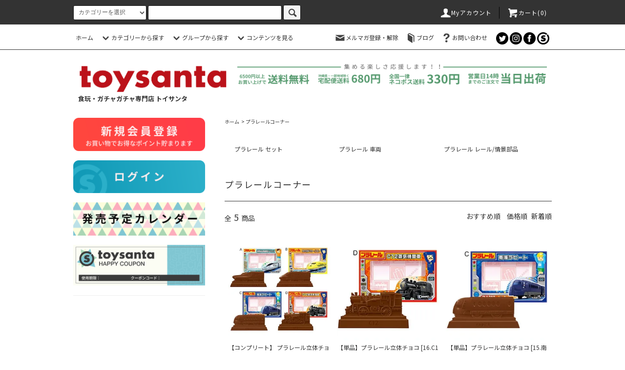

--- FILE ---
content_type: text/html; charset=EUC-JP
request_url: https://shop.toysanta.jp/?mode=cate&cbid=2658233&csid=0&sort=n
body_size: 32189
content:
<!DOCTYPE html PUBLIC "-//W3C//DTD XHTML 1.0 Transitional//EN" "http://www.w3.org/TR/xhtml1/DTD/xhtml1-transitional.dtd">
<html xmlns:og="http://ogp.me/ns#" xmlns:fb="http://www.facebook.com/2008/fbml" xmlns:mixi="http://mixi-platform.com/ns#" xmlns="http://www.w3.org/1999/xhtml" xml:lang="ja" lang="ja" dir="ltr">
<head>
<meta http-equiv="content-type" content="text/html; charset=euc-jp" />
<meta http-equiv="X-UA-Compatible" content="IE=edge,chrome=1" />
<title>プラレールコーナー - ガチャガチャ・カプセルトイ・食玩の通販 |トイサンタ本店</title>
<meta name="Keywords" content="プラレールコーナー,食玩,ガチャガチャ,通販,単品販売,バラ売り,カプセルトイ,フィギュア,ミニチュア,ドールハウス,トイサンタ,toysanta," />
<meta name="Description" content="ガチャガチャ/食玩/通販 |トイサンタ本店|フィギュア・カプセルトイ" />
<meta name="Author" content="トイサンタ" />
<meta name="Copyright" content="トイサンタ" />
<meta http-equiv="content-style-type" content="text/css" />
<meta http-equiv="content-script-type" content="text/javascript" />
<link rel="stylesheet" href="https://shop.toysanta.jp/css/framework/colormekit.css" type="text/css" />
<link rel="stylesheet" href="https://shop.toysanta.jp/css/framework/colormekit-responsive.css" type="text/css" />
<link rel="stylesheet" href="https://img07.shop-pro.jp/PA01455/769/css/20/index.css?cmsp_timestamp=20260115183733" type="text/css" />
<link rel="stylesheet" href="https://img07.shop-pro.jp/PA01455/769/css/20/product_list.css?cmsp_timestamp=20260115183733" type="text/css" />

<link rel="alternate" type="application/rss+xml" title="rss" href="https://shop.toysanta.jp/?mode=rss" />
<link rel="shortcut icon" href="https://img07.shop-pro.jp/PA01455/769/favicon.ico?cmsp_timestamp=20250805201552" />
<script type="text/javascript" src="//ajax.googleapis.com/ajax/libs/jquery/1.11.0/jquery.min.js" ></script>
<meta property="og:title" content="プラレールコーナー - ガチャガチャ・カプセルトイ・食玩の通販 |トイサンタ本店" />
<meta property="og:description" content="ガチャガチャ/食玩/通販 |トイサンタ本店|フィギュア・カプセルトイ" />
<meta property="og:url" content="https://shop.toysanta.jp?mode=cate&cbid=2658233&csid=0&sort=n" />
<meta property="og:site_name" content="ガチャガチャ・カプセルトイ・食玩の通販 |トイサンタ本店" />
<meta property="og:image" content=""/>
<meta name="norton-safeweb-site-verification" content="0WYCJ8WVYCLG3TM-4GY8X313-I7MU6WWXFJIAIK58RF0T7DC0FFHQODFOX1SZHDRK0TJWNPP7KLIIKB52N60AHMZY-3YAPV8GKV4MBPGRIYG4V265M8D-UDN5J521K4I" />
<meta name="theme-color" content="#bb121a">
<meta name="google-site-verification" content="GxgfCPGMgt7uSzGECYuAh9izgKNSA-GWHODQkoOC8rw" />
<script>
  var Colorme = {"page":"product_list","shop":{"account_id":"PA01455769","title":"\u30ac\u30c1\u30e3\u30ac\u30c1\u30e3\u30fb\u30ab\u30d7\u30bb\u30eb\u30c8\u30a4\u30fb\u98df\u73a9\u306e\u901a\u8ca9 |\u30c8\u30a4\u30b5\u30f3\u30bf\u672c\u5e97"},"basket":{"total_price":0,"items":[]},"customer":{"id":null}};

  (function() {
    function insertScriptTags() {
      var scriptTagDetails = [{"src":"https:\/\/back-in-stock-assets.colorme.app\/widget.js","integrity":null},{"src":"https:\/\/www.arrival-quality.com\/apps\/colorme\/favorites\/Favorites.js","integrity":"sha384-v4YB1VsvZoLJu+vdNd2wzf8o72qWpkewTHSv0Tdt5KeAo6YXnE1Cn4QeY4uwoVXe"},{"src":"https:\/\/checkout-api.worldshopping.jp\/v1\/script?token=shop_toysanta_jp","integrity":null},{"src":"https:\/\/welcome-coupon.colorme.app\/js\/coupon.js?account_id=PA01455769","integrity":null}];
      var entry = document.getElementsByTagName('script')[0];

      scriptTagDetails.forEach(function(tagDetail) {
        var script = document.createElement('script');

        script.type = 'text/javascript';
        script.src = tagDetail.src;
        script.async = true;

        if( tagDetail.integrity ) {
          script.integrity = tagDetail.integrity;
          script.setAttribute('crossorigin', 'anonymous');
        }

        entry.parentNode.insertBefore(script, entry);
      })
    }

    window.addEventListener('load', insertScriptTags, false);
  })();
</script>
</head>
<body>
<meta name="colorme-acc-payload" content="?st=1&pt=10028&ut=2658233,0&at=PA01455769&v=20260121115222&re=&cn=88380d18dd33aa4312ce54002ce0eb21" width="1" height="1" alt="" /><script>!function(){"use strict";Array.prototype.slice.call(document.getElementsByTagName("script")).filter((function(t){return t.src&&t.src.match(new RegExp("dist/acc-track.js$"))})).forEach((function(t){return document.body.removeChild(t)})),function t(c){var r=arguments.length>1&&void 0!==arguments[1]?arguments[1]:0;if(!(r>=c.length)){var e=document.createElement("script");e.onerror=function(){return t(c,r+1)},e.src="https://"+c[r]+"/dist/acc-track.js?rev=3",document.body.appendChild(e)}}(["acclog001.shop-pro.jp","acclog002.shop-pro.jp"])}();</script><script src="https://img.shop-pro.jp/tmpl_js/76/jquery.tile.js"></script>
<script src="https://img.shop-pro.jp/tmpl_js/76/jquery.skOuterClick.js"></script>
<script src="https://img.shop-pro.jp/tmpl_js/76/smoothscroll.js"></script>
<script src="https://img.shop-pro.jp/tmpl_js/76/utility.index.js"></script>
<link href="https://fonts.googleapis.com/css2?family=Noto+Sans+JP:wght@400;700&display=swap" rel="stylesheet">

<!-- header上部
<p style="text-align : center;"><a href="https://toysanta.jp/coupon/" target="_blank"><b>【6/15まで】お得な父の日クーポンはこちら</b></a></p>-->

<!-- header上部
<p style="text-align : center;"><a href="https://shop.toysanta.jp/?mode=f2"><b>【お詫び】メールマガジン配信遅延について</b></a></p>-->


<div id="wrapper">
  <div id="header">
    <div class="header_top">
      <div class="header_top_inner container">
        <form action="https://shop.toysanta.jp/" method="GET" class="search_form visible-desktop">
          <input type="hidden" name="mode" value="srh" /><input type="hidden" name="sort" value="n" />
          <select name="cid" class="search_select">
            <option value="">カテゴリーを選択</option>
                          <option value="2651609,0">コレクションケース</option>
                          <option value="2658223,0">コミック・アニメ(ジャンプ)</option>
                          <option value="2658224,0">コミック・アニメ(その他)</option>
                          <option value="2658225,0">コミック・アニメ(ラノベ系)</option>
                          <option value="2658226,0">ゲームキャラクター</option>
                          <option value="2658227,0">特撮・ヒーロー</option>
                          <option value="2658228,0">模型・ミニチュア</option>
                          <option value="2658229,0">キャラクター</option>
                          <option value="2658230,0">SF・映画・アメコミ</option>
                          <option value="2658231,0">オリジナル</option>
                          <option value="2658232,0">トミカコーナー</option>
                          <option value="2658233,0">プラレールコーナー</option>
                          <option value="2651558,0">ミニチュア&ドールハウス</option>
                          <option value="2653347,0">concombre コンコンブル</option>
                          <option value="2750215,0">工具・資材</option>
                          <option value="2658234,0">アウトレット(箱つぶれ・撮影用開封品)</option>
                          <option value="2658235,0">ブライス</option>
                          <option value="2665396,0">セールコーナー</option>
                          <option value="2732112,0">その他</option>
                      </select>
          <input type="text" name="keyword" class="search_box" />
          <button class="btn_search btn btn-xs"><i class="icon-lg-b icon-search"></i></button>
        </form>
        <ul class="header_nav_headline inline visible-desktop">
          <li>
            <a href="https://shop.toysanta.jp/?mode=myaccount"><i class="icon-lg-w icon-user"></i>Myアカウント</a>
          </li>
                    <li class="headline_viewcart">
                        <form name="cart_view_with_async" method="POST" action="https://shop.toysanta.jp/cart/proxy/basket?shop_id=PA01455769&shop_domain=shop.toysanta.jp">
              <input type="hidden" name="reference_token" value="1c1e7a20ce974df2b8a74540f10ba9ab"><input type="hidden" name="shop_id" value="PA01455769"><input type="hidden" name="shop_domain" value="shop.toysanta.jp">
            </form>
            <a href="javascript:void(0)" class="cart_view_with_async"><i class="icon-lg-w icon-cart"></i>カート(<span class="cart_count">0</span>)</a>
                      </li>
        </ul>
        <div class="header_nav_phone hidden-desktop">
          <span class="nav_btn_phone"><i class="icon-lg-w icon-list"></i>メニュー</span>
          <div class="header_nav_lst_phone">
            <ul class="unstyled">
              <li>
                <a href="https://shop.toysanta.jp/">ホーム</a>
              </li>
              <li>
                                <form name="cart_view_with_async" method="POST" action="https://shop.toysanta.jp/cart/proxy/basket?shop_id=PA01455769&shop_domain=shop.toysanta.jp">
                  <input type="hidden" name="reference_token" value="1c1e7a20ce974df2b8a74540f10ba9ab"><input type="hidden" name="shop_id" value="PA01455769"><input type="hidden" name="shop_domain" value="shop.toysanta.jp">
                </form>
                <a href="javascript:void(0)" class="cart_view_with_async">カートを見る</a>
                              </li>
              <li>
                <a href="https://shop.toysanta.jp/?mode=myaccount">アカウント</a>
              </li>
                                            <li>
                  <a href="https://toysanta.shop-pro.jp/customer/newsletter/subscriptions/new">メルマガ登録・解除</a>
                </li>
                                            <li>
                  <a href="https://toysanta.jp/">ブログ</a>
                </li>
                <li>
                  <a href="https://toysanta.jp/category/photo/">フォトギャラリー</a>
                </li>
                <li>
                  <a href="https://toysanta.jp/category/calendar/">発売予定カレンダー</a>
                </li>
                            <li>
                <a href="https://toysanta.shop-pro.jp/customer/inquiries/new">お問い合わせ</a>
              </li>
            </ul>
          </div>
        </div>
      </div>
    </div>
    <div class="header_mid hidden-phone">
      <div class="header_mid_inner container">
        <div class="header_nav_global">
          <ul class="header_nav_global_left inline">
            <li><a href="https://shop.toysanta.jp/">ホーム</a></li>
            <li class="header_nav_global_left_category">
              <a href="javascript:void(0)"><i class="icon-lg-b icon-chevron_down"></i>カテゴリーから探す</a>
              <div class="header_nav_global_box header_nav_global_box_catogory row">
                <p class="header_nav_global_box_heading col col-lg-3">CATEGORY SEARCH</p>
                <div class="header_nav_global_box_detail col col-lg-9 row">
                                                                                    
                                            <ul class="row header_nav_global_box_lists col col-lg-4 col-md-4 col-sm-6 col-xs-12 unstyled">
                                        <li>
                      <a href="https://shop.toysanta.jp/?mode=cate&cbid=2651609&csid=0&sort=n">
                        コレクションケース
                      </a>
                    </li>
                                                                                                  <li>
                      <a href="https://shop.toysanta.jp/?mode=cate&cbid=2658223&csid=0&sort=n">
                        コミック・アニメ(ジャンプ)
                      </a>
                    </li>
                                                                                                  <li>
                      <a href="https://shop.toysanta.jp/?mode=cate&cbid=2658224&csid=0&sort=n">
                        コミック・アニメ(その他)
                      </a>
                    </li>
                                                                                                  <li>
                      <a href="https://shop.toysanta.jp/?mode=cate&cbid=2658225&csid=0&sort=n">
                        コミック・アニメ(ラノベ系)
                      </a>
                    </li>
                                                                                                  <li>
                      <a href="https://shop.toysanta.jp/?mode=cate&cbid=2658226&csid=0&sort=n">
                        ゲームキャラクター
                      </a>
                    </li>
                                                                                                  <li>
                      <a href="https://shop.toysanta.jp/?mode=cate&cbid=2658227&csid=0&sort=n">
                        特撮・ヒーロー
                      </a>
                    </li>
                                                                                                  <li>
                      <a href="https://shop.toysanta.jp/?mode=cate&cbid=2658228&csid=0&sort=n">
                        模型・ミニチュア
                      </a>
                    </li>
                                          </ul>
                      <ul class="row header_nav_global_box_lists col col-lg-4 col-md-4 col-sm-6 col-xs-12 unstyled">
                                                                                                  <li>
                      <a href="https://shop.toysanta.jp/?mode=cate&cbid=2658229&csid=0&sort=n">
                        キャラクター
                      </a>
                    </li>
                                                                                                  <li>
                      <a href="https://shop.toysanta.jp/?mode=cate&cbid=2658230&csid=0&sort=n">
                        SF・映画・アメコミ
                      </a>
                    </li>
                                                                                                  <li>
                      <a href="https://shop.toysanta.jp/?mode=cate&cbid=2658231&csid=0&sort=n">
                        オリジナル
                      </a>
                    </li>
                                                                                                  <li>
                      <a href="https://shop.toysanta.jp/?mode=cate&cbid=2658232&csid=0&sort=n">
                        トミカコーナー
                      </a>
                    </li>
                                                                                                  <li>
                      <a href="https://shop.toysanta.jp/?mode=cate&cbid=2658233&csid=0&sort=n">
                        プラレールコーナー
                      </a>
                    </li>
                                                                                                  <li>
                      <a href="https://shop.toysanta.jp/?mode=cate&cbid=2651558&csid=0&sort=n">
                        ミニチュア&ドールハウス
                      </a>
                    </li>
                                                                                                  <li>
                      <a href="https://shop.toysanta.jp/?mode=cate&cbid=2653347&csid=0&sort=n">
                        concombre コンコンブル
                      </a>
                    </li>
                                          </ul>
                      <ul class="row header_nav_global_box_lists col col-lg-4 col-md-4 col-sm-6 col-xs-12 unstyled">
                                                                                                  <li>
                      <a href="https://shop.toysanta.jp/?mode=cate&cbid=2750215&csid=0&sort=n">
                        工具・資材
                      </a>
                    </li>
                                                                                                  <li>
                      <a href="https://shop.toysanta.jp/?mode=cate&cbid=2658234&csid=0&sort=n">
                        アウトレット(箱つぶれ・撮影用開封品)
                      </a>
                    </li>
                                                                                                  <li>
                      <a href="https://shop.toysanta.jp/?mode=cate&cbid=2658235&csid=0&sort=n">
                        ブライス
                      </a>
                    </li>
                                                                                                  <li>
                      <a href="https://shop.toysanta.jp/?mode=cate&cbid=2665396&csid=0&sort=n">
                        セールコーナー
                      </a>
                    </li>
                                                                                                  <li>
                      <a href="https://shop.toysanta.jp/?mode=cate&cbid=2732112&csid=0&sort=n">
                        その他
                      </a>
                    </li>
                                                              </ul>
                                                      </div>
              </div>
            </li>
                                          <li class="header_nav_global_left_group">
                  <a href="javascript:void(0)"><i class="icon-lg-b icon-chevron_down"></i>グループから探す</a>
                  <div class="header_nav_global_box header_nav_global_box_group row">
                    <p class="header_nav_global_box_heading col col-lg-3">GROUP SEARCH</p>
                    <div class="header_nav_global_box_detail col col-lg-9 row">
                                          
                                          <ul class="row header_nav_global_box_lists col col-lg-4 col-md-4 col-sm-6 col-xs-12 unstyled">
                            <li>
                <a href="https://shop.toysanta.jp/?mode=grp&gid=3148086&sort=n">
                  リーメント2026年1月予約
                </a>
              </li>
                                                                    <li>
                <a href="https://shop.toysanta.jp/?mode=grp&gid=2538944&sort=n">
                  2026年1月20日(火)新商品
                </a>
              </li>
                                                                    <li>
                <a href="https://shop.toysanta.jp/?mode=grp&gid=2540523&sort=n">
                  2026年1月17日(土)新商品
                </a>
              </li>
                                                                    <li>
                <a href="https://shop.toysanta.jp/?mode=grp&gid=2894834&sort=n">
                  2026年1月16日(金)新商品
                </a>
              </li>
                                                                    <li>
                <a href="https://shop.toysanta.jp/?mode=grp&gid=2540993&sort=n">
                  2026年1月15日(木)新商品
                </a>
              </li>
                                                                    <li>
                <a href="https://shop.toysanta.jp/?mode=grp&gid=2531684&sort=n">
                  2026年1月13日(火)新商品
                </a>
              </li>
                                                                    <li>
                <a href="https://shop.toysanta.jp/?mode=grp&gid=2537949&sort=n">
                  2026年1月10日(土)新商品
                </a>
              </li>
                                                                    <li>
                <a href="https://shop.toysanta.jp/?mode=grp&gid=3084534&sort=n">
                  ROBOTIMEシリーズ
                </a>
              </li>
                                    </ul>
                      <ul class="row header_nav_global_box_lists col col-lg-4 col-md-4 col-sm-6 col-xs-12 unstyled">
                                                                    <li>
                <a href="https://shop.toysanta.jp/?mode=grp&gid=2694755&sort=n">
                  2025年6月値下げ商品一覧
                </a>
              </li>
                                                                    <li>
                <a href="https://shop.toysanta.jp/?mode=grp&gid=2675601&sort=n">
                  2025年5月値下げ商品一覧
                </a>
              </li>
                                                                    <li>
                <a href="https://shop.toysanta.jp/?mode=grp&gid=2651812&sort=n">
                  2025年4月の値下げ商品一覧
                </a>
              </li>
                                                                    <li>
                <a href="https://shop.toysanta.jp/?mode=grp&gid=3033948&sort=n">
                  2024年11月値下げ商品一覧
                </a>
              </li>
                                                                    <li>
                <a href="https://shop.toysanta.jp/?mode=grp&gid=3023999&sort=n">
                  2024年10月値下げ商品一覧 
                </a>
              </li>
                                                                    <li>
                <a href="https://shop.toysanta.jp/?mode=grp&gid=2981869&sort=n">
                  2024年6月値下げ商品一覧
                </a>
              </li>
                                                                    <li>
                <a href="https://shop.toysanta.jp/?mode=grp&gid=2972810&sort=n">
                  2024年5月値下げ商品一覧
                </a>
              </li>
                                                                    <li>
                <a href="https://shop.toysanta.jp/?mode=grp&gid=2879154&sort=n">
                  送料込み商品
                </a>
              </li>
                                    </ul>
                      <ul class="row header_nav_global_box_lists col col-lg-4 col-md-4 col-sm-6 col-xs-12 unstyled">
                                                                    <li>
                <a href="https://shop.toysanta.jp/?mode=grp&gid=3110360&sort=n">
                  2025年8月値下げ商品一覧
                </a>
              </li>
                                                                    <li>
                <a href="https://shop.toysanta.jp/?mode=grp&gid=3118676&sort=n">
                  2025年9月値下げ商品一覧
                </a>
              </li>
                                                                    <li>
                <a href="https://shop.toysanta.jp/?mode=grp&gid=3125892&sort=n">
                  2025年10月値下げ商品一覧
                </a>
              </li>
                                                                    <li>
                <a href="https://shop.toysanta.jp/?mode=grp&gid=3132716&sort=n">
                  2025年11月値下げ商品一覧
                </a>
              </li>
                                                                    <li>
                <a href="https://shop.toysanta.jp/?mode=grp&gid=3138837&sort=n">
                  2025年12月値下げ商品一覧
                </a>
              </li>
                                                                    <li>
                <a href="https://shop.toysanta.jp/?mode=grp&gid=3147505&sort=n">
                  2026年1月値下げ商品一覧
                </a>
              </li>
                                                  </ul>
                    </div>
                  </div>
                </li>
                                                    <li class="header_nav_global_left_contents">
                <a href="javascript:void(0)"><i class="icon-lg-b icon-chevron_down"></i>コンテンツを見る</a>
                <div class="header_nav_global_box header_nav_global_box_contents row">
                  <p class="header_nav_global_box_heading col col-lg-3">CONTENTS</p>
                  <div class="header_nav_global_box_detail col col-lg-9 row">
                                          <ul class="col col-lg-12 row unstyled">                        <li>
                          <a href="https://shop.toysanta.jp/?mode=f2">
                            【お詫び】メールマガジン配信遅延について
                          </a>
                        </li>
                                                                                        <li>
                          <a href="https://shop.toysanta.jp/?mode=f5">
                            【重要】配送遅延のお知らせ
                          </a>
                        </li>
                                                                                        <li>
                          <a href="https://shop.toysanta.jp/?mode=f6">
                            【復旧済み】検索リンクが正しく表示されない不具合について(2025/12/12)
                          </a>
                        </li>
                      </ul>                                      </div>
                </div>
              </li>
                      </ul>
          <ul class="header_nav_global_right inline">
            <li class="visible-desktop"><a href="https://toysanta.shop-pro.jp/customer/newsletter/subscriptions/new"><i class="icon-lg-b icon-mail"></i>メルマガ登録・解除</a></li>            <li class="visible-desktop"><a href="https://toysanta.jp/"><i class="icon-lg-b icon-book"></i>ブログ</a></li>            <li class="visible-desktop"><a href="https://toysanta.shop-pro.jp/customer/inquiries/new"><i class="icon-lg-b icon-help"></i>お問い合わせ</a></li>
            <li>



                                                            <ul class="header_nav_global_social inline">
                  <li><a href="https://twitter.com/toysanta"><img src="https://img21.shop-pro.jp/PA01455/769/etc/06-61-58-01.gif?cmsp_timestamp=20200930140400" border="0"></a></li>
									<li><a href="https://www.instagram.com/toysantajp/"><img src="https://img21.shop-pro.jp/PA01455/769/etc/06-61-58-02.gif?cmsp_timestamp=20200930140557" border="0"></a></li>
                  <li><a href="https://www.facebook.com/toysanta.r/"><img src="https://img21.shop-pro.jp/PA01455/769/etc/06-61-58-03.gif?cmsp_timestamp=20200930140741" border="0"></a></li>
                  <li><a href="https://toysanta.jp/"><img src="https://img21.shop-pro.jp/PA01455/769/etc/06-61-58-04.gif?cmsp_timestamp=20200930140824" border="0"></a></li>
                </ul>
            


            </li>
          </ul>
        </div>
      </div>
    </div>


    <div class="header_btm container clearfix">
									<h1 class="header_logo">
						<div class="row">

							<div class="col col-lg-4 col-sm-12">
								<a href="https://shop.toysanta.jp/"><img src="https://img07.shop-pro.jp/PA01455/769/PA01455769.png?cmsp_timestamp=20250805201552" alt="ガチャガチャ・カプセルトイ・食玩の通販 |トイサンタ本店" /></a>
								<font size="-1">食玩・ガチャガチャ専門店 トイサンタ</font>
							</div>
							<div class="hidden-desktop ss">
							</div>
							<div class="col col-lg-8 col-sm-12">
								
								<img src="https://img07.shop-pro.jp/PA01455/769/etc/sideADmin.png?cmsp_timestamp=20210630205849">
							</div>
						</div>
				</h1>
							<!-- amazonpayトップバナー PCのみ表示
<li class="visible-desktop">
<a href="https://apay-up-banner.com?merchantId=PA01455769&banner=14_Amazon_Pay_BBP_1000x120.png&locale=ja_JP&utm_source=PA01455769" target="_blank">
<img src="https://apay-up-banner.com/banner/14_Amazon_Pay_BBP_1000x120.png?merchantId=PA01455769&locale=ja_JP&width=1000&height=120&utm_source=PA01455769" width="100%"></a>
</li>-->

<!-- amazonpayトップバナー スマホのみ表示
<BR><li class="hidden-desktop">
<a href="https://apay-up-banner.com?merchantId=PA01455769&banner=08_Amazon_Pay_BBP_320x100.png&locale=ja_JP&utm_source=PA01455769" target="_blank">
<img src="https://apay-up-banner.com/banner/08_Amazon_Pay_BBP_320x100.png?merchantId=PA01455769&locale=ja_JP&width=320&height=100&utm_source=PA01455769" width="100%"></a>
</li>-->

			<!-- 大型連休などトップバナー PCのみ表示
<li class="visible-desktop">
<p style="text-align : center;"><a href="https://toysanta.jp/2025/12/26/87803/" target="_blank"><img src="https://toysanta.jp/wp-content/uploads/2025/12/06-39-81-01.gif" border="0" alt="【重要】2025年-2026年 年末年始 定休日及び配送スケジュールのご案内"></a></p>
</li>-->

<!-- 大型連休などトップバナー スマホのみ表示
<BR><li class="hidden-desktop">
<p style="text-align : center;"><a href="https://toysanta.jp/2025/12/26/87803/" target="_blank"><img src="https://toysanta.jp/wp-content/uploads/2025/12/06-39-81-02.gif" border="0" alt="【重要】2025年-2026年 年末年始 定休日及び配送スケジュールのご案内"></a></p>-->
</li>

                                    
      			
			
              <form action="https://shop.toysanta.jp/" method="GET" class="search_form visible-phone">
          <input type="hidden" name="mode" value="srh" /><input type="hidden" name="sort" value="n" />
          <select name="cid" class="search_select">
            <option value="">カテゴリーを選択</option>
                          <option value="2651609,0">コレクションケース</option>
                          <option value="2658223,0">コミック・アニメ(ジャンプ)</option>
                          <option value="2658224,0">コミック・アニメ(その他)</option>
                          <option value="2658225,0">コミック・アニメ(ラノベ系)</option>
                          <option value="2658226,0">ゲームキャラクター</option>
                          <option value="2658227,0">特撮・ヒーロー</option>
                          <option value="2658228,0">模型・ミニチュア</option>
                          <option value="2658229,0">キャラクター</option>
                          <option value="2658230,0">SF・映画・アメコミ</option>
                          <option value="2658231,0">オリジナル</option>
                          <option value="2658232,0">トミカコーナー</option>
                          <option value="2658233,0">プラレールコーナー</option>
                          <option value="2651558,0">ミニチュア&ドールハウス</option>
                          <option value="2653347,0">concombre コンコンブル</option>
                          <option value="2750215,0">工具・資材</option>
                          <option value="2658234,0">アウトレット(箱つぶれ・撮影用開封品)</option>
                          <option value="2658235,0">ブライス</option>
                          <option value="2665396,0">セールコーナー</option>
                          <option value="2732112,0">その他</option>
                      </select>
          <input type="text" name="keyword" class="search_box" />
          <button class="btn_search btn btn-xs"><i class="icon-lg-b icon-search"></i></button>
        </form>
          </div>
  </div>
  <div class="main row">
    <div id="contents" class="contents  col col-md-9 col-sm-12">
      <script src="https://img.shop-pro.jp/tmpl_js/76/utility.product_list.js"></script>

<div>
  
    

  
    

  
    

  
  <ul class="pankuzu_lists inline container">
    <li class="pankuzu_list"><a href="https://shop.toysanta.jp/">ホーム</a></li>
                  <li class="pankuzu_list">&nbsp;&gt;&nbsp;<a href="?mode=cate&cbid=2658233&csid=0&sort=n">プラレールコーナー</a></li>
                  </ul>
  

  
      <ul class="subcategorylist_lists row container">
              <li class="col col-lg-4 col-xs-6 subcategorylist_list">
          <a href="?mode=cate&cbid=2658233&csid=1&sort=n">
            プラレール セット
          </a>
        </li>
              <li class="col col-lg-4 col-xs-6 subcategorylist_list">
          <a href="?mode=cate&cbid=2658233&csid=2&sort=n">
            プラレール 車両
          </a>
        </li>
              <li class="col col-lg-4 col-xs-6 subcategorylist_list">
          <a href="?mode=cate&cbid=2658233&csid=3&sort=n">
            プラレール レール/情景部品
          </a>
        </li>
          </ul>
    

  
    

  <h2 class="heading productlist_heading">
          プラレールコーナー
      </h2>

      
    <div class="clearfix">
      <p class="productlist_number hidden-phone">全<span>5</span>商品</p>
      <p class="productlist_sort">
                  <a href="?mode=cate&cbid=2658233&csid=0">おすすめ順</a>                  <a href="?mode=cate&cbid=2658233&csid=0&sort=p">価格順</a>        新着順
              </p>
    </div>
    
    
    <div class="pagerlist_sp pagerlist_sp_top col-md-12 col-lg-12 col visible-phone">
      <ul class="unstyled">
        <li>
                      <span class="btn btn-03 disabled">&lt; Prev</span>
                  </li>
        <li>
                      <span class="btn btn-03 disabled">Next &gt;</span>
                  </li>
      </ul>
      <div class="pagerlist_pos">
        全<span>5</span>商品&nbsp;<span>1</span>-<span>5</span>表示
      </div>
    </div>
    
    
    <ul class="row unstyled productlist_lists">
              <li class="col col-sm-4 col-lg-4 productlist_list">
          <a href="?pid=166109360">
                          <img src="https://img07.shop-pro.jp/PA01455/769/product/166109360_th.jpg?cmsp_timestamp=20220115141148" alt="【コンプリート】 プラレール立体チョコ [全4種セット] 【賞味期限：2022年6月16日】【 ネコポス不可 】" class="show item_img" />
                      </a>
          <a href="?pid=166109360">
            <span class="item_name show">【コンプリート】 プラレール立体チョコ [全4種セット] 【賞味期限：2022年6月16日】【 ネコポス不可 】</span>
          </a>
                      <span class="item_soldout show">SOLD OUT</span>
          
        </li>
              <li class="col col-sm-4 col-lg-4 productlist_list">
          <a href="?pid=166109359">
                          <img src="https://img07.shop-pro.jp/PA01455/769/product/166109359_th.jpg?cmsp_timestamp=20220115141146" alt="【単品】プラレール立体チョコ [16.C12蒸気機関車] 【賞味期限：2022年6月16日】【 ネコポス不可 】" class="show item_img" />
                      </a>
          <a href="?pid=166109359">
            <span class="item_name show">【単品】プラレール立体チョコ [16.C12蒸気機関車] 【賞味期限：2022年6月16日】【 ネコポス不可 】</span>
          </a>
                      <span class="item_soldout show">SOLD OUT</span>
          
        </li>
              <li class="col col-sm-4 col-lg-4 productlist_list">
          <a href="?pid=166109358">
                          <img src="https://img07.shop-pro.jp/PA01455/769/product/166109358_th.jpg?cmsp_timestamp=20220115141145" alt="【単品】プラレール立体チョコ [15.南海ラピート] 【賞味期限：2022年6月16日】【 ネコポス不可 】" class="show item_img" />
                      </a>
          <a href="?pid=166109358">
            <span class="item_name show">【単品】プラレール立体チョコ [15.南海ラピート] 【賞味期限：2022年6月16日】【 ネコポス不可 】</span>
          </a>
                      <span class="item_soldout show">SOLD OUT</span>
          
        </li>
              <li class="col col-sm-4 col-lg-4 productlist_list">
          <a href="?pid=166109357">
                          <img src="https://img07.shop-pro.jp/PA01455/769/product/166109357_th.jpg?cmsp_timestamp=20220115141144" alt="【単品】プラレール立体チョコ [14.923形ドクターイエロー] 【賞味期限：2022年6月16日】【 ネコポス不可 】" class="show item_img" />
                      </a>
          <a href="?pid=166109357">
            <span class="item_name show">【単品】プラレール立体チョコ [14.923形ドクターイエロー] 【賞味期限：2022年6月16日】【 ネコポス不可 】</span>
          </a>
                      <span class="item_soldout show">SOLD OUT</span>
          
        </li>
              <li class="col col-sm-4 col-lg-4 productlist_list">
          <a href="?pid=166109354">
                          <img src="https://img07.shop-pro.jp/PA01455/769/product/166109354_th.jpg?cmsp_timestamp=20220115141143" alt="【単品】プラレール立体チョコ [13.新幹線試験車両ALFA-X] 【賞味期限：2022年6月16日】【 ネコポス不可 】" class="show item_img" />
                      </a>
          <a href="?pid=166109354">
            <span class="item_name show">【単品】プラレール立体チョコ [13.新幹線試験車両ALFA-X] 【賞味期限：2022年6月16日】【 ネコポス不可 】</span>
          </a>
                      <span class="item_soldout show">SOLD OUT</span>
          
        </li>
          </ul>
	

	
    
    
    <div class="pagerlist col-md-12 col-lg-12 col hidden-phone">
      <ul class="unstyled text-center">
        <li><span>&lt;</span></li>
                  <li>
                                      <span>1</span>
                                  </li>
                <li><span>&gt;</span></li>
      </ul>
    </div>
    <div class="pagerlist_sp pagerlist_sp_btm col-md-12 col-lg-12 col visible-phone">
      <div class="pagerlist_pos">
        全<span>5</span>商品&nbsp;<span>1</span>-<span>5</span>表示
      </div>
      <ul class="unstyled">
        <li>
                      <span class="btn btn-03 disabled">&lt; Prev</span>
                  </li>
        <li>
                      <span class="btn btn-03 disabled">Next &gt;</span>
                  </li>
      </ul>
    </div>

    
  
  
    

  
    

  
    

</div>    </div>
    <div id="side" class="side col col-md-3 col-sm-12 hidden-phone">
      

      			
          			
			
			
			
		
          <ul class="side_banner side_banner_lists unstyled">

				
            <li class="side_banner_list"><a href="https://shop.toysanta.jp/customer/signup/new"><img src="https://img21.shop-pro.jp/PA01455/769/etc/Register.png?cmsp_timestamp=20201107121509" alt="新規会員登録" /></a></li>
						
           <li class="side_banner_list"><a href="https://shop.toysanta.jp/?mode=myaccount"><img src="https://img21.shop-pro.jp/PA01455/769/etc/Login.png?cmsp_timestamp=20201107121536" alt="ログイン" /></a></li>
						
            <li class="side_banner_list"><a href="https://toysanta.jp/2026/01/05/cl202601/" target="_blank"><img src="https://img21.shop-pro.jp/PA01455/769/etc/CLicon.png?cmsp_timestamp=20201107121614" alt="発売予定カレンダー" /></a></li>
			
            <li class="side_banner_list"><a href="https://toysanta.jp/coupon/" target="_blank"><img src="https://toysanta.jp/wp-content/uploads/2021/07/06-58-09-01.gif" alt="クーポン" /></a></li>
			


			<hr>
      
<div align="center">
<iframe src="https://www.rakuten.ne.jp/gold/auc-toysanta/r_kit/doroyo/index.html?id=3" scrolling="no" frameborder="0" marginheight="0" marginwidth="0" width="270px" height="120px"></iframe>
</div>
      
                        <div class="side_group">
            <h3  style="background-color:#f5f5f5;padding:20px 0;"  class="side_group_heading heading">グループから探す</h3>
            <ul class="side_group_lists lists unstyled">
                      <li class="side_group_list list">
                <a href="https://shop.toysanta.jp/?mode=grp&gid=3148086&sort=n" class="list_link show">
                  <span class="list_icon_arrow icon-lg-b icon-chevron_right"></span>
                  <span class="list_link_name">リーメント2026年1月予約</span>
                </a>
              </li>
                                    <li class="side_group_list list">
                <a href="https://shop.toysanta.jp/?mode=grp&gid=2538944&sort=n" class="list_link show">
                  <span class="list_icon_arrow icon-lg-b icon-chevron_right"></span>
                  <span class="list_link_name">2026年1月20日(火)新商品</span>
                </a>
              </li>
                                    <li class="side_group_list list">
                <a href="https://shop.toysanta.jp/?mode=grp&gid=2540523&sort=n" class="list_link show">
                  <span class="list_icon_arrow icon-lg-b icon-chevron_right"></span>
                  <span class="list_link_name">2026年1月17日(土)新商品</span>
                </a>
              </li>
                                    <li class="side_group_list list">
                <a href="https://shop.toysanta.jp/?mode=grp&gid=2894834&sort=n" class="list_link show">
                  <span class="list_icon_arrow icon-lg-b icon-chevron_right"></span>
                  <span class="list_link_name">2026年1月16日(金)新商品</span>
                </a>
              </li>
                                    <li class="side_group_list list">
                <a href="https://shop.toysanta.jp/?mode=grp&gid=2540993&sort=n" class="list_link show">
                  <span class="list_icon_arrow icon-lg-b icon-chevron_right"></span>
                  <span class="list_link_name">2026年1月15日(木)新商品</span>
                </a>
              </li>
                                    <li class="side_group_list list">
                <a href="https://shop.toysanta.jp/?mode=grp&gid=2531684&sort=n" class="list_link show">
                  <span class="list_icon_arrow icon-lg-b icon-chevron_right"></span>
                  <span class="list_link_name">2026年1月13日(火)新商品</span>
                </a>
              </li>
                                    <li class="side_group_list list">
                <a href="https://shop.toysanta.jp/?mode=grp&gid=2537949&sort=n" class="list_link show">
                  <span class="list_icon_arrow icon-lg-b icon-chevron_right"></span>
                  <span class="list_link_name">2026年1月10日(土)新商品</span>
                </a>
              </li>
                                    <li class="side_group_list list">
                <a href="https://shop.toysanta.jp/?mode=grp&gid=3084534&sort=n" class="list_link show">
                  <span class="list_icon_arrow icon-lg-b icon-chevron_right"></span>
                  <span class="list_link_name">ROBOTIMEシリーズ</span>
                </a>
              </li>
                                    <li class="side_group_list list">
                <a href="https://shop.toysanta.jp/?mode=grp&gid=2694755&sort=n" class="list_link show">
                  <span class="list_icon_arrow icon-lg-b icon-chevron_right"></span>
                  <span class="list_link_name">2025年6月値下げ商品一覧</span>
                </a>
              </li>
                                    <li class="side_group_list list">
                <a href="https://shop.toysanta.jp/?mode=grp&gid=2675601&sort=n" class="list_link show">
                  <span class="list_icon_arrow icon-lg-b icon-chevron_right"></span>
                  <span class="list_link_name">2025年5月値下げ商品一覧</span>
                </a>
              </li>
                                    <li class="side_group_list list">
                <a href="https://shop.toysanta.jp/?mode=grp&gid=2651812&sort=n" class="list_link show">
                  <span class="list_icon_arrow icon-lg-b icon-chevron_right"></span>
                  <span class="list_link_name">2025年4月の値下げ商品一覧</span>
                </a>
              </li>
                                    <li class="side_group_list list">
                <a href="https://shop.toysanta.jp/?mode=grp&gid=3033948&sort=n" class="list_link show">
                  <span class="list_icon_arrow icon-lg-b icon-chevron_right"></span>
                  <span class="list_link_name">2024年11月値下げ商品一覧</span>
                </a>
              </li>
                                    <li class="side_group_list list">
                <a href="https://shop.toysanta.jp/?mode=grp&gid=3023999&sort=n" class="list_link show">
                  <span class="list_icon_arrow icon-lg-b icon-chevron_right"></span>
                  <span class="list_link_name">2024年10月値下げ商品一覧 </span>
                </a>
              </li>
                                    <li class="side_group_list list">
                <a href="https://shop.toysanta.jp/?mode=grp&gid=2981869&sort=n" class="list_link show">
                  <span class="list_icon_arrow icon-lg-b icon-chevron_right"></span>
                  <span class="list_link_name">2024年6月値下げ商品一覧</span>
                </a>
              </li>
                                    <li class="side_group_list list">
                <a href="https://shop.toysanta.jp/?mode=grp&gid=2972810&sort=n" class="list_link show">
                  <span class="list_icon_arrow icon-lg-b icon-chevron_right"></span>
                  <span class="list_link_name">2024年5月値下げ商品一覧</span>
                </a>
              </li>
                                    <li class="side_group_list list">
                <a href="https://shop.toysanta.jp/?mode=grp&gid=2879154&sort=n" class="list_link show">
                  <span class="list_icon_arrow icon-lg-b icon-chevron_right"></span>
                  <span class="list_link_name">送料込み商品</span>
                </a>
              </li>
                                    <li class="side_group_list list">
                <a href="https://shop.toysanta.jp/?mode=grp&gid=3110360&sort=n" class="list_link show">
                  <span class="list_icon_arrow icon-lg-b icon-chevron_right"></span>
                  <span class="list_link_name">2025年8月値下げ商品一覧</span>
                </a>
              </li>
                                    <li class="side_group_list list">
                <a href="https://shop.toysanta.jp/?mode=grp&gid=3118676&sort=n" class="list_link show">
                  <span class="list_icon_arrow icon-lg-b icon-chevron_right"></span>
                  <span class="list_link_name">2025年9月値下げ商品一覧</span>
                </a>
              </li>
                                    <li class="side_group_list list">
                <a href="https://shop.toysanta.jp/?mode=grp&gid=3125892&sort=n" class="list_link show">
                  <span class="list_icon_arrow icon-lg-b icon-chevron_right"></span>
                  <span class="list_link_name">2025年10月値下げ商品一覧</span>
                </a>
              </li>
                                    <li class="side_group_list list">
                <a href="https://shop.toysanta.jp/?mode=grp&gid=3132716&sort=n" class="list_link show">
                  <span class="list_icon_arrow icon-lg-b icon-chevron_right"></span>
                  <span class="list_link_name">2025年11月値下げ商品一覧</span>
                </a>
              </li>
                                    <li class="side_group_list list">
                <a href="https://shop.toysanta.jp/?mode=grp&gid=3138837&sort=n" class="list_link show">
                  <span class="list_icon_arrow icon-lg-b icon-chevron_right"></span>
                  <span class="list_link_name">2025年12月値下げ商品一覧</span>
                </a>
              </li>
                                    <li class="side_group_list list">
                <a href="https://shop.toysanta.jp/?mode=grp&gid=3147505&sort=n" class="list_link show">
                  <span class="list_icon_arrow icon-lg-b icon-chevron_right"></span>
                  <span class="list_link_name">2026年1月値下げ商品一覧</span>
                </a>
              </li>
                    </ul>
          </div>
                    
						<BR>
      
                        <div class="side_category">
            <h3  style="background-color:#f5f5f5;padding:20px 0;"  class="heading side_category_heading" >カテゴリーから探す</h3>
            <ul class="lists side_category_lists unstyled">
                              <li class="list side_category_list">
                  <a href="https://shop.toysanta.jp/?mode=cate&cbid=2651609&csid=0&sort=n" class="list_link show">
                    <span class="list_icon_arrow icon-lg-b icon-chevron_right"></span>
                    <span class="list_link_name">コレクションケース</span>
                  </a>
                                                            <ul class="lists side_subcategory_lists unstyled">
                        <li class="list side_subcategory_list visible-phone">
                          <a href="https://shop.toysanta.jp/?mode=cate&cbid=2651609&csid=0&sort=n" class="list_link show">
                            <span class="list_icon_arrow icon-lg-b icon-chevron_right"></span>
                            <span class="list_link_name">全てのコレクションケース</span>
                          </a>
                        </li>
                                          <li class="list side_subcategory_list">
                        <a href="https://shop.toysanta.jp/?mode=cate&cbid=2651609&csid=2&sort=n" class="list_link show">
                          <span class="list_icon_arrow icon-lg-b icon-chevron_right visible-phone"></span>
                          <span class="list_link_name">エポック</span>
                        </a>
                      </li>
                                                                                <li class="list side_subcategory_list">
                        <a href="https://shop.toysanta.jp/?mode=cate&cbid=2651609&csid=3&sort=n" class="list_link show">
                          <span class="list_icon_arrow icon-lg-b icon-chevron_right visible-phone"></span>
                          <span class="list_link_name">ウェーブ</span>
                        </a>
                      </li>
                                                                                <li class="list side_subcategory_list">
                        <a href="https://shop.toysanta.jp/?mode=cate&cbid=2651609&csid=1&sort=n" class="list_link show">
                          <span class="list_icon_arrow icon-lg-b icon-chevron_right visible-phone"></span>
                          <span class="list_link_name">コアデ</span>
                        </a>
                      </li>
                                                                                <li class="list side_subcategory_list">
                        <a href="https://shop.toysanta.jp/?mode=cate&cbid=2651609&csid=4&sort=n" class="list_link show">
                          <span class="list_icon_arrow icon-lg-b icon-chevron_right visible-phone"></span>
                          <span class="list_link_name">箱庭技研</span>
                        </a>
                      </li>
                                                                                <li class="list side_subcategory_list">
                        <a href="https://shop.toysanta.jp/?mode=cate&cbid=2651609&csid=5&sort=n" class="list_link show">
                          <span class="list_icon_arrow icon-lg-b icon-chevron_right visible-phone"></span>
                          <span class="list_link_name">HOBBY BASE</span>
                        </a>
                      </li>
                    </ul>                                  </li>
                              <li class="list side_category_list">
                  <a href="https://shop.toysanta.jp/?mode=cate&cbid=2658223&csid=0&sort=n" class="list_link show">
                    <span class="list_icon_arrow icon-lg-b icon-chevron_right"></span>
                    <span class="list_link_name">コミック・アニメ(ジャンプ)</span>
                  </a>
                                                            <ul class="lists side_subcategory_lists unstyled">
                        <li class="list side_subcategory_list visible-phone">
                          <a href="https://shop.toysanta.jp/?mode=cate&cbid=2658223&csid=0&sort=n" class="list_link show">
                            <span class="list_icon_arrow icon-lg-b icon-chevron_right"></span>
                            <span class="list_link_name">全てのコミック・アニメ(ジャンプ)</span>
                          </a>
                        </li>
                                          <li class="list side_subcategory_list">
                        <a href="https://shop.toysanta.jp/?mode=cate&cbid=2658223&csid=1&sort=n" class="list_link show">
                          <span class="list_icon_arrow icon-lg-b icon-chevron_right visible-phone"></span>
                          <span class="list_link_name">ドラゴンボール</span>
                        </a>
                      </li>
                                                                                <li class="list side_subcategory_list">
                        <a href="https://shop.toysanta.jp/?mode=cate&cbid=2658223&csid=2&sort=n" class="list_link show">
                          <span class="list_icon_arrow icon-lg-b icon-chevron_right visible-phone"></span>
                          <span class="list_link_name">ワンピース</span>
                        </a>
                      </li>
                                                                                <li class="list side_subcategory_list">
                        <a href="https://shop.toysanta.jp/?mode=cate&cbid=2658223&csid=19&sort=n" class="list_link show">
                          <span class="list_icon_arrow icon-lg-b icon-chevron_right visible-phone"></span>
                          <span class="list_link_name">呪術廻戦</span>
                        </a>
                      </li>
                                                                                <li class="list side_subcategory_list">
                        <a href="https://shop.toysanta.jp/?mode=cate&cbid=2658223&csid=3&sort=n" class="list_link show">
                          <span class="list_icon_arrow icon-lg-b icon-chevron_right visible-phone"></span>
                          <span class="list_link_name">鬼滅の刃</span>
                        </a>
                      </li>
                                                                                <li class="list side_subcategory_list">
                        <a href="https://shop.toysanta.jp/?mode=cate&cbid=2658223&csid=4&sort=n" class="list_link show">
                          <span class="list_icon_arrow icon-lg-b icon-chevron_right visible-phone"></span>
                          <span class="list_link_name">僕のヒーローアカデミア</span>
                        </a>
                      </li>
                                                                                <li class="list side_subcategory_list">
                        <a href="https://shop.toysanta.jp/?mode=cate&cbid=2658223&csid=6&sort=n" class="list_link show">
                          <span class="list_icon_arrow icon-lg-b icon-chevron_right visible-phone"></span>
                          <span class="list_link_name">銀魂</span>
                        </a>
                      </li>
                                                                                <li class="list side_subcategory_list">
                        <a href="https://shop.toysanta.jp/?mode=cate&cbid=2658223&csid=7&sort=n" class="list_link show">
                          <span class="list_icon_arrow icon-lg-b icon-chevron_right visible-phone"></span>
                          <span class="list_link_name">ハイキュー!!</span>
                        </a>
                      </li>
                                                                                <li class="list side_subcategory_list">
                        <a href="https://shop.toysanta.jp/?mode=cate&cbid=2658223&csid=8&sort=n" class="list_link show">
                          <span class="list_icon_arrow icon-lg-b icon-chevron_right visible-phone"></span>
                          <span class="list_link_name">NARUTO -ナルト-</span>
                        </a>
                      </li>
                                                                                <li class="list side_subcategory_list">
                        <a href="https://shop.toysanta.jp/?mode=cate&cbid=2658223&csid=9&sort=n" class="list_link show">
                          <span class="list_icon_arrow icon-lg-b icon-chevron_right visible-phone"></span>
                          <span class="list_link_name">ジョジョの奇妙な冒険</span>
                        </a>
                      </li>
                                                                                <li class="list side_subcategory_list">
                        <a href="https://shop.toysanta.jp/?mode=cate&cbid=2658223&csid=11&sort=n" class="list_link show">
                          <span class="list_icon_arrow icon-lg-b icon-chevron_right visible-phone"></span>
                          <span class="list_link_name">キン肉マン</span>
                        </a>
                      </li>
                                                                                <li class="list side_subcategory_list">
                        <a href="https://shop.toysanta.jp/?mode=cate&cbid=2658223&csid=13&sort=n" class="list_link show">
                          <span class="list_icon_arrow icon-lg-b icon-chevron_right visible-phone"></span>
                          <span class="list_link_name">遊戯王</span>
                        </a>
                      </li>
                                                                                <li class="list side_subcategory_list">
                        <a href="https://shop.toysanta.jp/?mode=cate&cbid=2658223&csid=17&sort=n" class="list_link show">
                          <span class="list_icon_arrow icon-lg-b icon-chevron_right visible-phone"></span>
                          <span class="list_link_name">幽遊白書</span>
                        </a>
                      </li>
                                                                                <li class="list side_subcategory_list">
                        <a href="https://shop.toysanta.jp/?mode=cate&cbid=2658223&csid=18&sort=n" class="list_link show">
                          <span class="list_icon_arrow icon-lg-b icon-chevron_right visible-phone"></span>
                          <span class="list_link_name">その他(コミック・アニメ(ジャンプ))</span>
                        </a>
                      </li>
                    </ul>                                  </li>
                              <li class="list side_category_list">
                  <a href="https://shop.toysanta.jp/?mode=cate&cbid=2658224&csid=0&sort=n" class="list_link show">
                    <span class="list_icon_arrow icon-lg-b icon-chevron_right"></span>
                    <span class="list_link_name">コミック・アニメ(その他)</span>
                  </a>
                                                            <ul class="lists side_subcategory_lists unstyled">
                        <li class="list side_subcategory_list visible-phone">
                          <a href="https://shop.toysanta.jp/?mode=cate&cbid=2658224&csid=0&sort=n" class="list_link show">
                            <span class="list_icon_arrow icon-lg-b icon-chevron_right"></span>
                            <span class="list_link_name">全てのコミック・アニメ(その他)</span>
                          </a>
                        </li>
                                          <li class="list side_subcategory_list">
                        <a href="https://shop.toysanta.jp/?mode=cate&cbid=2658224&csid=1&sort=n" class="list_link show">
                          <span class="list_icon_arrow icon-lg-b icon-chevron_right visible-phone"></span>
                          <span class="list_link_name">プリキュア</span>
                        </a>
                      </li>
                                                                                <li class="list side_subcategory_list">
                        <a href="https://shop.toysanta.jp/?mode=cate&cbid=2658224&csid=2&sort=n" class="list_link show">
                          <span class="list_icon_arrow icon-lg-b icon-chevron_right visible-phone"></span>
                          <span class="list_link_name">ポケットモンスター</span>
                        </a>
                      </li>
                                                                                <li class="list side_subcategory_list">
                        <a href="https://shop.toysanta.jp/?mode=cate&cbid=2658224&csid=3&sort=n" class="list_link show">
                          <span class="list_icon_arrow icon-lg-b icon-chevron_right visible-phone"></span>
                          <span class="list_link_name">美少女戦士セーラームーン</span>
                        </a>
                      </li>
                                                                                <li class="list side_subcategory_list">
                        <a href="https://shop.toysanta.jp/?mode=cate&cbid=2658224&csid=29&sort=n" class="list_link show">
                          <span class="list_icon_arrow icon-lg-b icon-chevron_right visible-phone"></span>
                          <span class="list_link_name">東京リベンジャーズ</span>
                        </a>
                      </li>
                                                                                <li class="list side_subcategory_list">
                        <a href="https://shop.toysanta.jp/?mode=cate&cbid=2658224&csid=4&sort=n" class="list_link show">
                          <span class="list_icon_arrow icon-lg-b icon-chevron_right visible-phone"></span>
                          <span class="list_link_name">ガンダム</span>
                        </a>
                      </li>
                                                                                <li class="list side_subcategory_list">
                        <a href="https://shop.toysanta.jp/?mode=cate&cbid=2658224&csid=5&sort=n" class="list_link show">
                          <span class="list_icon_arrow icon-lg-b icon-chevron_right visible-phone"></span>
                          <span class="list_link_name">ラブライブ！</span>
                        </a>
                      </li>
                                                                                <li class="list side_subcategory_list">
                        <a href="https://shop.toysanta.jp/?mode=cate&cbid=2658224&csid=6&sort=n" class="list_link show">
                          <span class="list_icon_arrow icon-lg-b icon-chevron_right visible-phone"></span>
                          <span class="list_link_name">名探偵コナン</span>
                        </a>
                      </li>
                                                                                <li class="list side_subcategory_list">
                        <a href="https://shop.toysanta.jp/?mode=cate&cbid=2658224&csid=8&sort=n" class="list_link show">
                          <span class="list_icon_arrow icon-lg-b icon-chevron_right visible-phone"></span>
                          <span class="list_link_name">クレヨンしんちゃん</span>
                        </a>
                      </li>
                                                                                <li class="list side_subcategory_list">
                        <a href="https://shop.toysanta.jp/?mode=cate&cbid=2658224&csid=9&sort=n" class="list_link show">
                          <span class="list_icon_arrow icon-lg-b icon-chevron_right visible-phone"></span>
                          <span class="list_link_name">Re：ゼロから始める異世界生活</span>
                        </a>
                      </li>
                                                                                <li class="list side_subcategory_list">
                        <a href="https://shop.toysanta.jp/?mode=cate&cbid=2658224&csid=13&sort=n" class="list_link show">
                          <span class="list_icon_arrow icon-lg-b icon-chevron_right visible-phone"></span>
                          <span class="list_link_name">ドラえもん</span>
                        </a>
                      </li>
                                                                                <li class="list side_subcategory_list">
                        <a href="https://shop.toysanta.jp/?mode=cate&cbid=2658224&csid=17&sort=n" class="list_link show">
                          <span class="list_icon_arrow icon-lg-b icon-chevron_right visible-phone"></span>
                          <span class="list_link_name">新世紀エヴァンゲリオン</span>
                        </a>
                      </li>
                                                                                <li class="list side_subcategory_list">
                        <a href="https://shop.toysanta.jp/?mode=cate&cbid=2658224&csid=21&sort=n" class="list_link show">
                          <span class="list_icon_arrow icon-lg-b icon-chevron_right visible-phone"></span>
                          <span class="list_link_name">マクロス</span>
                        </a>
                      </li>
                                                                                <li class="list side_subcategory_list">
                        <a href="https://shop.toysanta.jp/?mode=cate&cbid=2658224&csid=24&sort=n" class="list_link show">
                          <span class="list_icon_arrow icon-lg-b icon-chevron_right visible-phone"></span>
                          <span class="list_link_name">進撃の巨人</span>
                        </a>
                      </li>
                                                                                <li class="list side_subcategory_list">
                        <a href="https://shop.toysanta.jp/?mode=cate&cbid=2658224&csid=26&sort=n" class="list_link show">
                          <span class="list_icon_arrow icon-lg-b icon-chevron_right visible-phone"></span>
                          <span class="list_link_name">カードキャプターさくら</span>
                        </a>
                      </li>
                                                                                <li class="list side_subcategory_list">
                        <a href="https://shop.toysanta.jp/?mode=cate&cbid=2658224&csid=28&sort=n" class="list_link show">
                          <span class="list_icon_arrow icon-lg-b icon-chevron_right visible-phone"></span>
                          <span class="list_link_name">その他</span>
                        </a>
                      </li>
                    </ul>                                  </li>
                              <li class="list side_category_list">
                  <a href="https://shop.toysanta.jp/?mode=cate&cbid=2658225&csid=0&sort=n" class="list_link show">
                    <span class="list_icon_arrow icon-lg-b icon-chevron_right"></span>
                    <span class="list_link_name">コミック・アニメ(ラノベ系)</span>
                  </a>
                                                            <ul class="lists side_subcategory_lists unstyled">
                        <li class="list side_subcategory_list visible-phone">
                          <a href="https://shop.toysanta.jp/?mode=cate&cbid=2658225&csid=0&sort=n" class="list_link show">
                            <span class="list_icon_arrow icon-lg-b icon-chevron_right"></span>
                            <span class="list_link_name">全てのコミック・アニメ(ラノベ系)</span>
                          </a>
                        </li>
                                          <li class="list side_subcategory_list">
                        <a href="https://shop.toysanta.jp/?mode=cate&cbid=2658225&csid=3&sort=n" class="list_link show">
                          <span class="list_icon_arrow icon-lg-b icon-chevron_right visible-phone"></span>
                          <span class="list_link_name">その他</span>
                        </a>
                      </li>
                    </ul>                                  </li>
                              <li class="list side_category_list">
                  <a href="https://shop.toysanta.jp/?mode=cate&cbid=2658226&csid=0&sort=n" class="list_link show">
                    <span class="list_icon_arrow icon-lg-b icon-chevron_right"></span>
                    <span class="list_link_name">ゲームキャラクター</span>
                  </a>
                                                            <ul class="lists side_subcategory_lists unstyled">
                        <li class="list side_subcategory_list visible-phone">
                          <a href="https://shop.toysanta.jp/?mode=cate&cbid=2658226&csid=0&sort=n" class="list_link show">
                            <span class="list_icon_arrow icon-lg-b icon-chevron_right"></span>
                            <span class="list_link_name">全てのゲームキャラクター</span>
                          </a>
                        </li>
                                          <li class="list side_subcategory_list">
                        <a href="https://shop.toysanta.jp/?mode=cate&cbid=2658226&csid=1&sort=n" class="list_link show">
                          <span class="list_icon_arrow icon-lg-b icon-chevron_right visible-phone"></span>
                          <span class="list_link_name">モンスターハンター</span>
                        </a>
                      </li>
                                                                                <li class="list side_subcategory_list">
                        <a href="https://shop.toysanta.jp/?mode=cate&cbid=2658226&csid=2&sort=n" class="list_link show">
                          <span class="list_icon_arrow icon-lg-b icon-chevron_right visible-phone"></span>
                          <span class="list_link_name">刀剣乱舞-ONLINE-</span>
                        </a>
                      </li>
                                                                                <li class="list side_subcategory_list">
                        <a href="https://shop.toysanta.jp/?mode=cate&cbid=2658226&csid=3&sort=n" class="list_link show">
                          <span class="list_icon_arrow icon-lg-b icon-chevron_right visible-phone"></span>
                          <span class="list_link_name">Fateシリーズ</span>
                        </a>
                      </li>
                                                                                <li class="list side_subcategory_list">
                        <a href="https://shop.toysanta.jp/?mode=cate&cbid=2658226&csid=22&sort=n" class="list_link show">
                          <span class="list_icon_arrow icon-lg-b icon-chevron_right visible-phone"></span>
                          <span class="list_link_name">ディズニー ツイステッドワンダーランド</span>
                        </a>
                      </li>
                                                                                <li class="list side_subcategory_list">
                        <a href="https://shop.toysanta.jp/?mode=cate&cbid=2658226&csid=4&sort=n" class="list_link show">
                          <span class="list_icon_arrow icon-lg-b icon-chevron_right visible-phone"></span>
                          <span class="list_link_name">「テイルズ オブ」シリーズ</span>
                        </a>
                      </li>
                                                                                <li class="list side_subcategory_list">
                        <a href="https://shop.toysanta.jp/?mode=cate&cbid=2658226&csid=5&sort=n" class="list_link show">
                          <span class="list_icon_arrow icon-lg-b icon-chevron_right visible-phone"></span>
                          <span class="list_link_name">プリパラ</span>
                        </a>
                      </li>
                                                                                <li class="list side_subcategory_list">
                        <a href="https://shop.toysanta.jp/?mode=cate&cbid=2658226&csid=6&sort=n" class="list_link show">
                          <span class="list_icon_arrow icon-lg-b icon-chevron_right visible-phone"></span>
                          <span class="list_link_name">アイカツ！</span>
                        </a>
                      </li>
                                                                                <li class="list side_subcategory_list">
                        <a href="https://shop.toysanta.jp/?mode=cate&cbid=2658226&csid=7&sort=n" class="list_link show">
                          <span class="list_icon_arrow icon-lg-b icon-chevron_right visible-phone"></span>
                          <span class="list_link_name">任天堂</span>
                        </a>
                      </li>
                                                                                <li class="list side_subcategory_list">
                        <a href="https://shop.toysanta.jp/?mode=cate&cbid=2658226&csid=9&sort=n" class="list_link show">
                          <span class="list_icon_arrow icon-lg-b icon-chevron_right visible-phone"></span>
                          <span class="list_link_name">星のカービィ</span>
                        </a>
                      </li>
                                                                                <li class="list side_subcategory_list">
                        <a href="https://shop.toysanta.jp/?mode=cate&cbid=2658226&csid=11&sort=n" class="list_link show">
                          <span class="list_icon_arrow icon-lg-b icon-chevron_right visible-phone"></span>
                          <span class="list_link_name">アイドリッシュセブン</span>
                        </a>
                      </li>
                                                                                <li class="list side_subcategory_list">
                        <a href="https://shop.toysanta.jp/?mode=cate&cbid=2658226&csid=12&sort=n" class="list_link show">
                          <span class="list_icon_arrow icon-lg-b icon-chevron_right visible-phone"></span>
                          <span class="list_link_name">アイドルマスター</span>
                        </a>
                      </li>
                                                                                <li class="list side_subcategory_list">
                        <a href="https://shop.toysanta.jp/?mode=cate&cbid=2658226&csid=14&sort=n" class="list_link show">
                          <span class="list_icon_arrow icon-lg-b icon-chevron_right visible-phone"></span>
                          <span class="list_link_name">初音ミク</span>
                        </a>
                      </li>
                                                                                <li class="list side_subcategory_list">
                        <a href="https://shop.toysanta.jp/?mode=cate&cbid=2658226&csid=15&sort=n" class="list_link show">
                          <span class="list_icon_arrow icon-lg-b icon-chevron_right visible-phone"></span>
                          <span class="list_link_name">すーぱーそに子</span>
                        </a>
                      </li>
                                                                                <li class="list side_subcategory_list">
                        <a href="https://shop.toysanta.jp/?mode=cate&cbid=2658226&csid=17&sort=n" class="list_link show">
                          <span class="list_icon_arrow icon-lg-b icon-chevron_right visible-phone"></span>
                          <span class="list_link_name">ドラゴンクエスト</span>
                        </a>
                      </li>
                                                                                <li class="list side_subcategory_list">
                        <a href="https://shop.toysanta.jp/?mode=cate&cbid=2658226&csid=21&sort=n" class="list_link show">
                          <span class="list_icon_arrow icon-lg-b icon-chevron_right visible-phone"></span>
                          <span class="list_link_name">その他</span>
                        </a>
                      </li>
                    </ul>                                  </li>
                              <li class="list side_category_list">
                  <a href="https://shop.toysanta.jp/?mode=cate&cbid=2658227&csid=0&sort=n" class="list_link show">
                    <span class="list_icon_arrow icon-lg-b icon-chevron_right"></span>
                    <span class="list_link_name">特撮・ヒーロー</span>
                  </a>
                                                            <ul class="lists side_subcategory_lists unstyled">
                        <li class="list side_subcategory_list visible-phone">
                          <a href="https://shop.toysanta.jp/?mode=cate&cbid=2658227&csid=0&sort=n" class="list_link show">
                            <span class="list_icon_arrow icon-lg-b icon-chevron_right"></span>
                            <span class="list_link_name">全ての特撮・ヒーロー</span>
                          </a>
                        </li>
                                          <li class="list side_subcategory_list">
                        <a href="https://shop.toysanta.jp/?mode=cate&cbid=2658227&csid=1&sort=n" class="list_link show">
                          <span class="list_icon_arrow icon-lg-b icon-chevron_right visible-phone"></span>
                          <span class="list_link_name">仮面ライダー</span>
                        </a>
                      </li>
                                                                                <li class="list side_subcategory_list">
                        <a href="https://shop.toysanta.jp/?mode=cate&cbid=2658227&csid=2&sort=n" class="list_link show">
                          <span class="list_icon_arrow icon-lg-b icon-chevron_right visible-phone"></span>
                          <span class="list_link_name">ウルトラマン</span>
                        </a>
                      </li>
                                                                                <li class="list side_subcategory_list">
                        <a href="https://shop.toysanta.jp/?mode=cate&cbid=2658227&csid=3&sort=n" class="list_link show">
                          <span class="list_icon_arrow icon-lg-b icon-chevron_right visible-phone"></span>
                          <span class="list_link_name">戦隊ヒーロー</span>
                        </a>
                      </li>
                                                                                <li class="list side_subcategory_list">
                        <a href="https://shop.toysanta.jp/?mode=cate&cbid=2658227&csid=4&sort=n" class="list_link show">
                          <span class="list_icon_arrow icon-lg-b icon-chevron_right visible-phone"></span>
                          <span class="list_link_name">その他</span>
                        </a>
                      </li>
                    </ul>                                  </li>
                              <li class="list side_category_list">
                  <a href="https://shop.toysanta.jp/?mode=cate&cbid=2658228&csid=0&sort=n" class="list_link show">
                    <span class="list_icon_arrow icon-lg-b icon-chevron_right"></span>
                    <span class="list_link_name">模型・ミニチュア</span>
                  </a>
                                                            <ul class="lists side_subcategory_lists unstyled">
                        <li class="list side_subcategory_list visible-phone">
                          <a href="https://shop.toysanta.jp/?mode=cate&cbid=2658228&csid=0&sort=n" class="list_link show">
                            <span class="list_icon_arrow icon-lg-b icon-chevron_right"></span>
                            <span class="list_link_name">全ての模型・ミニチュア</span>
                          </a>
                        </li>
                                          <li class="list side_subcategory_list">
                        <a href="https://shop.toysanta.jp/?mode=cate&cbid=2658228&csid=1&sort=n" class="list_link show">
                          <span class="list_icon_arrow icon-lg-b icon-chevron_right visible-phone"></span>
                          <span class="list_link_name">リーメント・ぷちサンプルシリーズ</span>
                        </a>
                      </li>
                                                                                <li class="list side_subcategory_list">
                        <a href="https://shop.toysanta.jp/?mode=cate&cbid=2658228&csid=3&sort=n" class="list_link show">
                          <span class="list_icon_arrow icon-lg-b icon-chevron_right visible-phone"></span>
                          <span class="list_link_name">自動車・バイク・その他</span>
                        </a>
                      </li>
                                                                                <li class="list side_subcategory_list">
                        <a href="https://shop.toysanta.jp/?mode=cate&cbid=2658228&csid=4&sort=n" class="list_link show">
                          <span class="list_icon_arrow icon-lg-b icon-chevron_right visible-phone"></span>
                          <span class="list_link_name">飛行機</span>
                        </a>
                      </li>
                                                                                <li class="list side_subcategory_list">
                        <a href="https://shop.toysanta.jp/?mode=cate&cbid=2658228&csid=5&sort=n" class="list_link show">
                          <span class="list_icon_arrow icon-lg-b icon-chevron_right visible-phone"></span>
                          <span class="list_link_name">鉄道・カププラ</span>
                        </a>
                      </li>
                                                                                <li class="list side_subcategory_list">
                        <a href="https://shop.toysanta.jp/?mode=cate&cbid=2658228&csid=6&sort=n" class="list_link show">
                          <span class="list_icon_arrow icon-lg-b icon-chevron_right visible-phone"></span>
                          <span class="list_link_name">ミリタリー</span>
                        </a>
                      </li>
                                                                                <li class="list side_subcategory_list">
                        <a href="https://shop.toysanta.jp/?mode=cate&cbid=2658228&csid=7&sort=n" class="list_link show">
                          <span class="list_icon_arrow icon-lg-b icon-chevron_right visible-phone"></span>
                          <span class="list_link_name">誰得?!俺得!!シリーズ(エポック)</span>
                        </a>
                      </li>
                                                                                <li class="list side_subcategory_list">
                        <a href="https://shop.toysanta.jp/?mode=cate&cbid=2658228&csid=8&sort=n" class="list_link show">
                          <span class="list_icon_arrow icon-lg-b icon-chevron_right visible-phone"></span>
                          <span class="list_link_name">ネイチャーテクニカラーシリーズ／奇譚クラブ</span>
                        </a>
                      </li>
                                                                                <li class="list side_subcategory_list">
                        <a href="https://shop.toysanta.jp/?mode=cate&cbid=2658228&csid=9&sort=n" class="list_link show">
                          <span class="list_icon_arrow icon-lg-b icon-chevron_right visible-phone"></span>
                          <span class="list_link_name">生き物</span>
                        </a>
                      </li>
                                                                                <li class="list side_subcategory_list">
                        <a href="https://shop.toysanta.jp/?mode=cate&cbid=2658228&csid=10&sort=n" class="list_link show">
                          <span class="list_icon_arrow icon-lg-b icon-chevron_right visible-phone"></span>
                          <span class="list_link_name">カプセルQ シリーズ</span>
                        </a>
                      </li>
                                                                                <li class="list side_subcategory_list">
                        <a href="https://shop.toysanta.jp/?mode=cate&cbid=2658228&csid=11&sort=n" class="list_link show">
                          <span class="list_icon_arrow icon-lg-b icon-chevron_right visible-phone"></span>
                          <span class="list_link_name">ほねほねザウルス</span>
                        </a>
                      </li>
                                                                                <li class="list side_subcategory_list">
                        <a href="https://shop.toysanta.jp/?mode=cate&cbid=2658228&csid=12&sort=n" class="list_link show">
                          <span class="list_icon_arrow icon-lg-b icon-chevron_right visible-phone"></span>
                          <span class="list_link_name">食べ物系</span>
                        </a>
                      </li>
                                                                                <li class="list side_subcategory_list">
                        <a href="https://shop.toysanta.jp/?mode=cate&cbid=2658228&csid=16&sort=n" class="list_link show">
                          <span class="list_icon_arrow icon-lg-b icon-chevron_right visible-phone"></span>
                          <span class="list_link_name">フィギュアアクセサリー</span>
                        </a>
                      </li>
                                                                                <li class="list side_subcategory_list">
                        <a href="https://shop.toysanta.jp/?mode=cate&cbid=2658228&csid=17&sort=n" class="list_link show">
                          <span class="list_icon_arrow icon-lg-b icon-chevron_right visible-phone"></span>
                          <span class="list_link_name">ポーチ・バッグ</span>
                        </a>
                      </li>
                                                                                <li class="list side_subcategory_list">
                        <a href="https://shop.toysanta.jp/?mode=cate&cbid=2658228&csid=18&sort=n" class="list_link show">
                          <span class="list_icon_arrow icon-lg-b icon-chevron_right visible-phone"></span>
                          <span class="list_link_name">ジオコレクラフト</span>
                        </a>
                      </li>
                                                                                <li class="list side_subcategory_list">
                        <a href="https://shop.toysanta.jp/?mode=cate&cbid=2658228&csid=13&sort=n" class="list_link show">
                          <span class="list_icon_arrow icon-lg-b icon-chevron_right visible-phone"></span>
                          <span class="list_link_name">その他</span>
                        </a>
                      </li>
                    </ul>                                  </li>
                              <li class="list side_category_list">
                  <a href="https://shop.toysanta.jp/?mode=cate&cbid=2658229&csid=0&sort=n" class="list_link show">
                    <span class="list_icon_arrow icon-lg-b icon-chevron_right"></span>
                    <span class="list_link_name">キャラクター</span>
                  </a>
                                                            <ul class="lists side_subcategory_lists unstyled">
                        <li class="list side_subcategory_list visible-phone">
                          <a href="https://shop.toysanta.jp/?mode=cate&cbid=2658229&csid=0&sort=n" class="list_link show">
                            <span class="list_icon_arrow icon-lg-b icon-chevron_right"></span>
                            <span class="list_link_name">全てのキャラクター</span>
                          </a>
                        </li>
                                          <li class="list side_subcategory_list">
                        <a href="https://shop.toysanta.jp/?mode=cate&cbid=2658229&csid=1&sort=n" class="list_link show">
                          <span class="list_icon_arrow icon-lg-b icon-chevron_right visible-phone"></span>
                          <span class="list_link_name">アンパンマン</span>
                        </a>
                      </li>
                                                                                <li class="list side_subcategory_list">
                        <a href="https://shop.toysanta.jp/?mode=cate&cbid=2658229&csid=2&sort=n" class="list_link show">
                          <span class="list_icon_arrow icon-lg-b icon-chevron_right visible-phone"></span>
                          <span class="list_link_name">ディズニー</span>
                        </a>
                      </li>
                                                                                <li class="list side_subcategory_list">
                        <a href="https://shop.toysanta.jp/?mode=cate&cbid=2658229&csid=3&sort=n" class="list_link show">
                          <span class="list_icon_arrow icon-lg-b icon-chevron_right visible-phone"></span>
                          <span class="list_link_name">すみっコぐらし</span>
                        </a>
                      </li>
                                                                                <li class="list side_subcategory_list">
                        <a href="https://shop.toysanta.jp/?mode=cate&cbid=2658229&csid=4&sort=n" class="list_link show">
                          <span class="list_icon_arrow icon-lg-b icon-chevron_right visible-phone"></span>
                          <span class="list_link_name">リラックマ</span>
                        </a>
                      </li>
                                                                                <li class="list side_subcategory_list">
                        <a href="https://shop.toysanta.jp/?mode=cate&cbid=2658229&csid=6&sort=n" class="list_link show">
                          <span class="list_icon_arrow icon-lg-b icon-chevron_right visible-phone"></span>
                          <span class="list_link_name">サンリオ</span>
                        </a>
                      </li>
                                                                                <li class="list side_subcategory_list">
                        <a href="https://shop.toysanta.jp/?mode=cate&cbid=2658229&csid=7&sort=n" class="list_link show">
                          <span class="list_icon_arrow icon-lg-b icon-chevron_right visible-phone"></span>
                          <span class="list_link_name">スヌーピー</span>
                        </a>
                      </li>
                                                                                <li class="list side_subcategory_list">
                        <a href="https://shop.toysanta.jp/?mode=cate&cbid=2658229&csid=8&sort=n" class="list_link show">
                          <span class="list_icon_arrow icon-lg-b icon-chevron_right visible-phone"></span>
                          <span class="list_link_name">ムーミン</span>
                        </a>
                      </li>
                                                                                <li class="list side_subcategory_list">
                        <a href="https://shop.toysanta.jp/?mode=cate&cbid=2658229&csid=9&sort=n" class="list_link show">
                          <span class="list_icon_arrow icon-lg-b icon-chevron_right visible-phone"></span>
                          <span class="list_link_name">きかんしゃトーマス</span>
                        </a>
                      </li>
                                                                                <li class="list side_subcategory_list">
                        <a href="https://shop.toysanta.jp/?mode=cate&cbid=2658229&csid=10&sort=n" class="list_link show">
                          <span class="list_icon_arrow icon-lg-b icon-chevron_right visible-phone"></span>
                          <span class="list_link_name">NHK教育関連</span>
                        </a>
                      </li>
                                                                                <li class="list side_subcategory_list">
                        <a href="https://shop.toysanta.jp/?mode=cate&cbid=2658229&csid=11&sort=n" class="list_link show">
                          <span class="list_icon_arrow icon-lg-b icon-chevron_right visible-phone"></span>
                          <span class="list_link_name">SNSキャラクター</span>
                        </a>
                      </li>
                                                                                <li class="list side_subcategory_list">
                        <a href="https://shop.toysanta.jp/?mode=cate&cbid=2658229&csid=12&sort=n" class="list_link show">
                          <span class="list_icon_arrow icon-lg-b icon-chevron_right visible-phone"></span>
                          <span class="list_link_name">シルバニアファミリー</span>
                        </a>
                      </li>
                                                                                <li class="list side_subcategory_list">
                        <a href="https://shop.toysanta.jp/?mode=cate&cbid=2658229&csid=14&sort=n" class="list_link show">
                          <span class="list_icon_arrow icon-lg-b icon-chevron_right visible-phone"></span>
                          <span class="list_link_name">BE@RBRICK（ベアブリック）シリーズ</span>
                        </a>
                      </li>
                                                                                <li class="list side_subcategory_list">
                        <a href="https://shop.toysanta.jp/?mode=cate&cbid=2658229&csid=15&sort=n" class="list_link show">
                          <span class="list_icon_arrow icon-lg-b icon-chevron_right visible-phone"></span>
                          <span class="list_link_name">POPMARTシリーズ</span>
                        </a>
                      </li>
                                                                                <li class="list side_subcategory_list">
                        <a href="https://shop.toysanta.jp/?mode=cate&cbid=2658229&csid=16&sort=n" class="list_link show">
                          <span class="list_icon_arrow icon-lg-b icon-chevron_right visible-phone"></span>
                          <span class="list_link_name">海外デザイナーシリーズ</span>
                        </a>
                      </li>
                                                                                <li class="list side_subcategory_list">
                        <a href="https://shop.toysanta.jp/?mode=cate&cbid=2658229&csid=17&sort=n" class="list_link show">
                          <span class="list_icon_arrow icon-lg-b icon-chevron_right visible-phone"></span>
                          <span class="list_link_name">その他</span>
                        </a>
                      </li>
                    </ul>                                  </li>
                              <li class="list side_category_list">
                  <a href="https://shop.toysanta.jp/?mode=cate&cbid=2658230&csid=0&sort=n" class="list_link show">
                    <span class="list_icon_arrow icon-lg-b icon-chevron_right"></span>
                    <span class="list_link_name">SF・映画・アメコミ</span>
                  </a>
                                  </li>
                              <li class="list side_category_list">
                  <a href="https://shop.toysanta.jp/?mode=cate&cbid=2658231&csid=0&sort=n" class="list_link show">
                    <span class="list_icon_arrow icon-lg-b icon-chevron_right"></span>
                    <span class="list_link_name">オリジナル</span>
                  </a>
                                                            <ul class="lists side_subcategory_lists unstyled">
                        <li class="list side_subcategory_list visible-phone">
                          <a href="https://shop.toysanta.jp/?mode=cate&cbid=2658231&csid=0&sort=n" class="list_link show">
                            <span class="list_icon_arrow icon-lg-b icon-chevron_right"></span>
                            <span class="list_link_name">全てのオリジナル</span>
                          </a>
                        </li>
                                          <li class="list side_subcategory_list">
                        <a href="https://shop.toysanta.jp/?mode=cate&cbid=2658231&csid=6&sort=n" class="list_link show">
                          <span class="list_icon_arrow icon-lg-b icon-chevron_right visible-phone"></span>
                          <span class="list_link_name">クリエイター・アーティスト系</span>
                        </a>
                      </li>
                                                                                <li class="list side_subcategory_list">
                        <a href="https://shop.toysanta.jp/?mode=cate&cbid=2658231&csid=5&sort=n" class="list_link show">
                          <span class="list_icon_arrow icon-lg-b icon-chevron_right visible-phone"></span>
                          <span class="list_link_name">その他</span>
                        </a>
                      </li>
                    </ul>                                  </li>
                              <li class="list side_category_list">
                  <a href="https://shop.toysanta.jp/?mode=cate&cbid=2658232&csid=0&sort=n" class="list_link show">
                    <span class="list_icon_arrow icon-lg-b icon-chevron_right"></span>
                    <span class="list_link_name">トミカコーナー</span>
                  </a>
                                                            <ul class="lists side_subcategory_lists unstyled">
                        <li class="list side_subcategory_list visible-phone">
                          <a href="https://shop.toysanta.jp/?mode=cate&cbid=2658232&csid=0&sort=n" class="list_link show">
                            <span class="list_icon_arrow icon-lg-b icon-chevron_right"></span>
                            <span class="list_link_name">全てのトミカコーナー</span>
                          </a>
                        </li>
                                          <li class="list side_subcategory_list">
                        <a href="https://shop.toysanta.jp/?mode=cate&cbid=2658232&csid=1&sort=n" class="list_link show">
                          <span class="list_icon_arrow icon-lg-b icon-chevron_right visible-phone"></span>
                          <span class="list_link_name">トミカ No.1～120</span>
                        </a>
                      </li>
                                                                                <li class="list side_subcategory_list">
                        <a href="https://shop.toysanta.jp/?mode=cate&cbid=2658232&csid=2&sort=n" class="list_link show">
                          <span class="list_icon_arrow icon-lg-b icon-chevron_right visible-phone"></span>
                          <span class="list_link_name">トミカ No.121～140(ロングタイプ)</span>
                        </a>
                      </li>
                                                                                <li class="list side_subcategory_list">
                        <a href="https://shop.toysanta.jp/?mode=cate&cbid=2658232&csid=3&sort=n" class="list_link show">
                          <span class="list_icon_arrow icon-lg-b icon-chevron_right visible-phone"></span>
                          <span class="list_link_name">初回限定(初回特別仕様)</span>
                        </a>
                      </li>
                                                                                <li class="list side_subcategory_list">
                        <a href="https://shop.toysanta.jp/?mode=cate&cbid=2658232&csid=4&sort=n" class="list_link show">
                          <span class="list_icon_arrow icon-lg-b icon-chevron_right visible-phone"></span>
                          <span class="list_link_name">トミカプレミアム</span>
                        </a>
                      </li>
                                                                                <li class="list side_subcategory_list">
                        <a href="https://shop.toysanta.jp/?mode=cate&cbid=2658232&csid=8&sort=n" class="list_link show">
                          <span class="list_icon_arrow icon-lg-b icon-chevron_right visible-phone"></span>
                          <span class="list_link_name">トミカその他</span>
                        </a>
                      </li>
                    </ul>                                  </li>
                              <li class="list side_category_list">
                  <a href="https://shop.toysanta.jp/?mode=cate&cbid=2658233&csid=0&sort=n" class="list_link show">
                    <span class="list_icon_arrow icon-lg-b icon-chevron_right"></span>
                    <span class="list_link_name">プラレールコーナー</span>
                  </a>
                                                            <ul class="lists side_subcategory_lists unstyled">
                        <li class="list side_subcategory_list visible-phone">
                          <a href="https://shop.toysanta.jp/?mode=cate&cbid=2658233&csid=0&sort=n" class="list_link show">
                            <span class="list_icon_arrow icon-lg-b icon-chevron_right"></span>
                            <span class="list_link_name">全てのプラレールコーナー</span>
                          </a>
                        </li>
                                          <li class="list side_subcategory_list">
                        <a href="https://shop.toysanta.jp/?mode=cate&cbid=2658233&csid=1&sort=n" class="list_link show">
                          <span class="list_icon_arrow icon-lg-b icon-chevron_right visible-phone"></span>
                          <span class="list_link_name">プラレール セット</span>
                        </a>
                      </li>
                                                                                <li class="list side_subcategory_list">
                        <a href="https://shop.toysanta.jp/?mode=cate&cbid=2658233&csid=2&sort=n" class="list_link show">
                          <span class="list_icon_arrow icon-lg-b icon-chevron_right visible-phone"></span>
                          <span class="list_link_name">プラレール 車両</span>
                        </a>
                      </li>
                                                                                <li class="list side_subcategory_list">
                        <a href="https://shop.toysanta.jp/?mode=cate&cbid=2658233&csid=3&sort=n" class="list_link show">
                          <span class="list_icon_arrow icon-lg-b icon-chevron_right visible-phone"></span>
                          <span class="list_link_name">プラレール レール/情景部品</span>
                        </a>
                      </li>
                    </ul>                                  </li>
                              <li class="list side_category_list">
                  <a href="https://shop.toysanta.jp/?mode=cate&cbid=2651558&csid=0&sort=n" class="list_link show">
                    <span class="list_icon_arrow icon-lg-b icon-chevron_right"></span>
                    <span class="list_link_name">ミニチュア&ドールハウス</span>
                  </a>
                                                            <ul class="lists side_subcategory_lists unstyled">
                        <li class="list side_subcategory_list visible-phone">
                          <a href="https://shop.toysanta.jp/?mode=cate&cbid=2651558&csid=0&sort=n" class="list_link show">
                            <span class="list_icon_arrow icon-lg-b icon-chevron_right"></span>
                            <span class="list_link_name">全てのミニチュア&ドールハウス</span>
                          </a>
                        </li>
                                          <li class="list side_subcategory_list">
                        <a href="https://shop.toysanta.jp/?mode=cate&cbid=2651558&csid=1&sort=n" class="list_link show">
                          <span class="list_icon_arrow icon-lg-b icon-chevron_right visible-phone"></span>
                          <span class="list_link_name">ミニチュア作家作品</span>
                        </a>
                      </li>
                                                                                <li class="list side_subcategory_list">
                        <a href="https://shop.toysanta.jp/?mode=cate&cbid=2651558&csid=2&sort=n" class="list_link show">
                          <span class="list_icon_arrow icon-lg-b icon-chevron_right visible-phone"></span>
                          <span class="list_link_name">ミニチュア生活雑貨・日用品</span>
                        </a>
                      </li>
                                                                                <li class="list side_subcategory_list">
                        <a href="https://shop.toysanta.jp/?mode=cate&cbid=2651558&csid=3&sort=n" class="list_link show">
                          <span class="list_icon_arrow icon-lg-b icon-chevron_right visible-phone"></span>
                          <span class="list_link_name">ミニチュアキット</span>
                        </a>
                      </li>
                                                                                <li class="list side_subcategory_list">
                        <a href="https://shop.toysanta.jp/?mode=cate&cbid=2651558&csid=4&sort=n" class="list_link show">
                          <span class="list_icon_arrow icon-lg-b icon-chevron_right visible-phone"></span>
                          <span class="list_link_name">粘土・レジン・型用品</span>
                        </a>
                      </li>
                                                                                <li class="list side_subcategory_list">
                        <a href="https://shop.toysanta.jp/?mode=cate&cbid=2651558&csid=5&sort=n" class="list_link show">
                          <span class="list_icon_arrow icon-lg-b icon-chevron_right visible-phone"></span>
                          <span class="list_link_name">ミニチュア家具</span>
                        </a>
                      </li>
                                                                                <li class="list side_subcategory_list">
                        <a href="https://shop.toysanta.jp/?mode=cate&cbid=2651558&csid=6&sort=n" class="list_link show">
                          <span class="list_icon_arrow icon-lg-b icon-chevron_right visible-phone"></span>
                          <span class="list_link_name">ミニチュアキッチン用品</span>
                        </a>
                      </li>
                                                                                <li class="list side_subcategory_list">
                        <a href="https://shop.toysanta.jp/?mode=cate&cbid=2651558&csid=7&sort=n" class="list_link show">
                          <span class="list_icon_arrow icon-lg-b icon-chevron_right visible-phone"></span>
                          <span class="list_link_name">ミニチュア食器・グラス</span>
                        </a>
                      </li>
                                                                                <li class="list side_subcategory_list">
                        <a href="https://shop.toysanta.jp/?mode=cate&cbid=2651558&csid=8&sort=n" class="list_link show">
                          <span class="list_icon_arrow icon-lg-b icon-chevron_right visible-phone"></span>
                          <span class="list_link_name">ミニチュアフード</span>
                        </a>
                      </li>
                                                                                <li class="list side_subcategory_list">
                        <a href="https://shop.toysanta.jp/?mode=cate&cbid=2651558&csid=9&sort=n" class="list_link show">
                          <span class="list_icon_arrow icon-lg-b icon-chevron_right visible-phone"></span>
                          <span class="list_link_name">ミニチュアインテリア雑貨</span>
                        </a>
                      </li>
                                                                                <li class="list side_subcategory_list">
                        <a href="https://shop.toysanta.jp/?mode=cate&cbid=2651558&csid=10&sort=n" class="list_link show">
                          <span class="list_icon_arrow icon-lg-b icon-chevron_right visible-phone"></span>
                          <span class="list_link_name">ロイターポーセリン社(ドイツ)</span>
                        </a>
                      </li>
                                                                                <li class="list side_subcategory_list">
                        <a href="https://shop.toysanta.jp/?mode=cate&cbid=2651558&csid=11&sort=n" class="list_link show">
                          <span class="list_icon_arrow icon-lg-b icon-chevron_right visible-phone"></span>
                          <span class="list_link_name">ミニチュア植物</span>
                        </a>
                      </li>
                    </ul>                                  </li>
                              <li class="list side_category_list">
                  <a href="https://shop.toysanta.jp/?mode=cate&cbid=2653347&csid=0&sort=n" class="list_link show">
                    <span class="list_icon_arrow icon-lg-b icon-chevron_right"></span>
                    <span class="list_link_name">concombre コンコンブル</span>
                  </a>
                                                            <ul class="lists side_subcategory_lists unstyled">
                        <li class="list side_subcategory_list visible-phone">
                          <a href="https://shop.toysanta.jp/?mode=cate&cbid=2653347&csid=0&sort=n" class="list_link show">
                            <span class="list_icon_arrow icon-lg-b icon-chevron_right"></span>
                            <span class="list_link_name">全てのconcombre コンコンブル</span>
                          </a>
                        </li>
                                          <li class="list side_subcategory_list">
                        <a href="https://shop.toysanta.jp/?mode=cate&cbid=2653347&csid=1&sort=n" class="list_link show">
                          <span class="list_icon_arrow icon-lg-b icon-chevron_right visible-phone"></span>
                          <span class="list_link_name">マスコット</span>
                        </a>
                      </li>
                                                                                <li class="list side_subcategory_list">
                        <a href="https://shop.toysanta.jp/?mode=cate&cbid=2653347&csid=2&sort=n" class="list_link show">
                          <span class="list_icon_arrow icon-lg-b icon-chevron_right visible-phone"></span>
                          <span class="list_link_name">ディスプレイ小物</span>
                        </a>
                      </li>
                                                                                <li class="list side_subcategory_list">
                        <a href="https://shop.toysanta.jp/?mode=cate&cbid=2653347&csid=3&sort=n" class="list_link show">
                          <span class="list_icon_arrow icon-lg-b icon-chevron_right visible-phone"></span>
                          <span class="list_link_name">セット商品</span>
                        </a>
                      </li>
                                                                                <li class="list side_subcategory_list">
                        <a href="https://shop.toysanta.jp/?mode=cate&cbid=2653347&csid=4&sort=n" class="list_link show">
                          <span class="list_icon_arrow icon-lg-b icon-chevron_right visible-phone"></span>
                          <span class="list_link_name">雑貨シリーズ</span>
                        </a>
                      </li>
                    </ul>                                  </li>
                              <li class="list side_category_list">
                  <a href="https://shop.toysanta.jp/?mode=cate&cbid=2750215&csid=0&sort=n" class="list_link show">
                    <span class="list_icon_arrow icon-lg-b icon-chevron_right"></span>
                    <span class="list_link_name">工具・資材</span>
                  </a>
                                  </li>
                              <li class="list side_category_list">
                  <a href="https://shop.toysanta.jp/?mode=cate&cbid=2658234&csid=0&sort=n" class="list_link show">
                    <span class="list_icon_arrow icon-lg-b icon-chevron_right"></span>
                    <span class="list_link_name">アウトレット(箱つぶれ・撮影用開封品)</span>
                  </a>
                                  </li>
                              <li class="list side_category_list">
                  <a href="https://shop.toysanta.jp/?mode=cate&cbid=2658235&csid=0&sort=n" class="list_link show">
                    <span class="list_icon_arrow icon-lg-b icon-chevron_right"></span>
                    <span class="list_link_name">ブライス</span>
                  </a>
                                  </li>
                              <li class="list side_category_list">
                  <a href="https://shop.toysanta.jp/?mode=cate&cbid=2665396&csid=0&sort=n" class="list_link show">
                    <span class="list_icon_arrow icon-lg-b icon-chevron_right"></span>
                    <span class="list_link_name">セールコーナー</span>
                  </a>
                                                            <ul class="lists side_subcategory_lists unstyled">
                        <li class="list side_subcategory_list visible-phone">
                          <a href="https://shop.toysanta.jp/?mode=cate&cbid=2665396&csid=0&sort=n" class="list_link show">
                            <span class="list_icon_arrow icon-lg-b icon-chevron_right"></span>
                            <span class="list_link_name">全てのセールコーナー</span>
                          </a>
                        </li>
                                          <li class="list side_subcategory_list">
                        <a href="https://shop.toysanta.jp/?mode=cate&cbid=2665396&csid=1&sort=n" class="list_link show">
                          <span class="list_icon_arrow icon-lg-b icon-chevron_right visible-phone"></span>
                          <span class="list_link_name">ハッピーセット</span>
                        </a>
                      </li>
                                                                                <li class="list side_subcategory_list">
                        <a href="https://shop.toysanta.jp/?mode=cate&cbid=2665396&csid=2&sort=n" class="list_link show">
                          <span class="list_icon_arrow icon-lg-b icon-chevron_right visible-phone"></span>
                          <span class="list_link_name">福袋2023年</span>
                        </a>
                      </li>
                    </ul>                                  </li>
                              <li class="list side_category_list">
                  <a href="https://shop.toysanta.jp/?mode=cate&cbid=2732112&csid=0&sort=n" class="list_link show">
                    <span class="list_icon_arrow icon-lg-b icon-chevron_right"></span>
                    <span class="list_link_name">その他</span>
                  </a>
                                  </li>
                          </ul>
          </div>
                                                                                                                                                                                                                                                                                
			<hr>
			<a class="twitter-timeline" data-width="300" data-height="400" data-theme="light" href="https://twitter.com/toysanta?ref_src=twsrc%5Etfw">Tweets by toysanta</a> <script async src="https://platform.twitter.com/widgets.js" charset="utf-8"></script>
      
                                    <div class="side_freepage">
              <h3 class="side_freepage_heading heading">コンテンツを見る</h3>
              <ul class="side_freepage_lists lists unstyled ">
                          <li class="side_freepage_list list">
                  <a href="https://shop.toysanta.jp/?mode=f2" class="list_link show">
                    【お詫び】メールマガジン配信遅延について
                  </a>
                </li>
                                            <li class="side_freepage_list list">
                  <a href="https://shop.toysanta.jp/?mode=f5" class="list_link show">
                    【重要】配送遅延のお知らせ
                  </a>
                </li>
                                            <li class="side_freepage_list list">
                  <a href="https://shop.toysanta.jp/?mode=f6" class="list_link show">
                    【復旧済み】検索リンクが正しく表示されない不具合について(2025/12/12)
                  </a>
                </li>
                        </ul>
            </div>
                              
      
                  <div class="side_mobile_shop">
            <h3 class="side_mobile_shop_heading heading">スマートフォン用QRコード</h3>
            <div class="side_mobile_shop_img">
              <img src="https://img07.shop-pro.jp/PA01455/769/qrcode.jpg?cmsp_timestamp=20250805201552" />
            </div>
          </div>
              
							
                                      
                  <div class="side_section side_section_cal">
            <div class="side_cal">
              <table class="tbl_calendar">
    <caption>2026年1月</caption>
    <tr>
        <th class="sun">日</th>
        <th>月</th>
        <th>火</th>
        <th>水</th>
        <th>木</th>
        <th>金</th>
        <th class="sat">土</th>
    </tr>
    <tr>
<td></td>
<td></td>
<td></td>
<td></td>
<td class="thu holiday" style="background-color: #b31212; color: #ffffff;">1</td>
<td class="fri" style="background-color: #b31212; color: #ffffff;">2</td>
<td class="sat" style="background-color: #b31212; color: #ffffff;">3</td>
</tr>
<tr>
<td class="sun" style="background-color: #b31212; color: #ffffff;">4</td>
<td class="mon" style="background-color: #b31212; color: #ffffff;">5</td>
<td class="tue">6</td>
<td class="wed">7</td>
<td class="thu">8</td>
<td class="fri">9</td>
<td class="sat">10</td>
</tr>
<tr>
<td class="sun" style="background-color: #b31212; color: #ffffff;">11</td>
<td class="mon holiday" style="background-color: #b31212; color: #ffffff;">12</td>
<td class="tue">13</td>
<td class="wed">14</td>
<td class="thu">15</td>
<td class="fri">16</td>
<td class="sat">17</td>
</tr>
<tr>
<td class="sun" style="background-color: #b31212; color: #ffffff;">18</td>
<td class="mon">19</td>
<td class="tue">20</td>
<td class="wed">21</td>
<td class="thu">22</td>
<td class="fri">23</td>
<td class="sat">24</td>
</tr>
<tr>
<td class="sun" style="background-color: #b31212; color: #ffffff;">25</td>
<td class="mon">26</td>
<td class="tue">27</td>
<td class="wed">28</td>
<td class="thu">29</td>
<td class="fri">30</td>
<td class="sat">31</td>
</tr>
</table><table class="tbl_calendar">
    <caption>2026年2月</caption>
    <tr>
        <th class="sun">日</th>
        <th>月</th>
        <th>火</th>
        <th>水</th>
        <th>木</th>
        <th>金</th>
        <th class="sat">土</th>
    </tr>
    <tr>
<td class="sun" style="background-color: #b31212; color: #ffffff;">1</td>
<td class="mon">2</td>
<td class="tue">3</td>
<td class="wed">4</td>
<td class="thu">5</td>
<td class="fri">6</td>
<td class="sat">7</td>
</tr>
<tr>
<td class="sun" style="background-color: #b31212; color: #ffffff;">8</td>
<td class="mon">9</td>
<td class="tue">10</td>
<td class="wed holiday" style="background-color: #b31212; color: #ffffff;">11</td>
<td class="thu">12</td>
<td class="fri">13</td>
<td class="sat">14</td>
</tr>
<tr>
<td class="sun" style="background-color: #b31212; color: #ffffff;">15</td>
<td class="mon">16</td>
<td class="tue">17</td>
<td class="wed">18</td>
<td class="thu">19</td>
<td class="fri">20</td>
<td class="sat">21</td>
</tr>
<tr>
<td class="sun" style="background-color: #b31212; color: #ffffff;">22</td>
<td class="mon holiday" style="background-color: #b31212; color: #ffffff;">23</td>
<td class="tue">24</td>
<td class="wed">25</td>
<td class="thu">26</td>
<td class="fri">27</td>
<td class="sat">28</td>
</tr>
</table>
            </div>
                          <div class="side_cal_memo">
                </span></p>営業日14時までのご注文は当日出荷致します。<BR>
              </div>
                      </div>
        							
							<BR>
<p><a href="https://twitter.com/toysanta" target="_blank"><img src="https://toysanta.jp/wp-content/uploads/2020/10/06-61-45-02.gif" border="0" alt="トイサンタtwitter"></a><br>
<br>
<a href="https://www.facebook.com/toysanta.r/" target="_blank"><img src="https://toysanta.jp/wp-content/uploads/2020/10/06-61-45-03.gif" border="0" alt="トイサンタFacebook"></a><br>
<br>
<a href="https://www.instagram.com/toysantajp/" target="_blank"><img src="https://toysanta.jp/wp-content/uploads/2020/10/06-61-45-01.gif" border="0" alt="トイサンタインスタグラム"></a><br>
<br>
</p>
      
            <h3  style="background-color:#f5f5f5;padding:20px 0;"  class="side_group_heading heading">フォトレビュー</h3>
<p><a href="https://toysanta.jp/category/photo/"><img src="https://toysanta.jp/wp-content/uploads/2021/06/06-58-29-01-300x200.gif" border="0"></a></p>
      
								
      

          </div>
							
						
    <div id="side" class="side col col-lg-3 col-sm-12 visible-phone">
      
                        <div class="side_category">
            <h3 class="heading side_category_heading">カテゴリーから探す</h3>
            <ul class="lists side_category_lists unstyled">
                              <li class="list side_category_list">
                  <a href="https://shop.toysanta.jp/?mode=cate&cbid=2651609&csid=0&sort=n" class="list_link show">
                    <span class="list_icon_arrow icon-lg-b icon-chevron_right"></span>
                    <span class="list_link_name">コレクションケース</span>
                  </a>
                                                            <ul class="lists side_subcategory_lists unstyled">
                        <li class="list side_subcategory_list visible-phone">
                          <a href="https://shop.toysanta.jp/?mode=cate&cbid=2651609&csid=0&sort=n" class="list_link show">
                            <span class="list_icon_arrow icon-lg-b icon-chevron_right"></span>
                            <span class="list_link_name">全てのコレクションケース</span>
                          </a>
                        </li>
                                        <li class="list side_subcategory_list">
                      <a href="https://shop.toysanta.jp/?mode=cate&cbid=2651609&csid=2&sort=n" class="list_link show">
                        <span class="list_icon_arrow icon-lg-b icon-chevron_right visible-phone"></span>
                        <span class="list_link_name">エポック</span>
                      </a>
                    </li>
                                                                              <li class="list side_subcategory_list">
                      <a href="https://shop.toysanta.jp/?mode=cate&cbid=2651609&csid=3&sort=n" class="list_link show">
                        <span class="list_icon_arrow icon-lg-b icon-chevron_right visible-phone"></span>
                        <span class="list_link_name">ウェーブ</span>
                      </a>
                    </li>
                                                                              <li class="list side_subcategory_list">
                      <a href="https://shop.toysanta.jp/?mode=cate&cbid=2651609&csid=1&sort=n" class="list_link show">
                        <span class="list_icon_arrow icon-lg-b icon-chevron_right visible-phone"></span>
                        <span class="list_link_name">コアデ</span>
                      </a>
                    </li>
                                                                              <li class="list side_subcategory_list">
                      <a href="https://shop.toysanta.jp/?mode=cate&cbid=2651609&csid=4&sort=n" class="list_link show">
                        <span class="list_icon_arrow icon-lg-b icon-chevron_right visible-phone"></span>
                        <span class="list_link_name">箱庭技研</span>
                      </a>
                    </li>
                                                                              <li class="list side_subcategory_list">
                      <a href="https://shop.toysanta.jp/?mode=cate&cbid=2651609&csid=5&sort=n" class="list_link show">
                        <span class="list_icon_arrow icon-lg-b icon-chevron_right visible-phone"></span>
                        <span class="list_link_name">HOBBY BASE</span>
                      </a>
                    </li>
                    </ul>                                  </li>
                              <li class="list side_category_list">
                  <a href="https://shop.toysanta.jp/?mode=cate&cbid=2658223&csid=0&sort=n" class="list_link show">
                    <span class="list_icon_arrow icon-lg-b icon-chevron_right"></span>
                    <span class="list_link_name">コミック・アニメ(ジャンプ)</span>
                  </a>
                                                            <ul class="lists side_subcategory_lists unstyled">
                        <li class="list side_subcategory_list visible-phone">
                          <a href="https://shop.toysanta.jp/?mode=cate&cbid=2658223&csid=0&sort=n" class="list_link show">
                            <span class="list_icon_arrow icon-lg-b icon-chevron_right"></span>
                            <span class="list_link_name">全てのコミック・アニメ(ジャンプ)</span>
                          </a>
                        </li>
                                        <li class="list side_subcategory_list">
                      <a href="https://shop.toysanta.jp/?mode=cate&cbid=2658223&csid=1&sort=n" class="list_link show">
                        <span class="list_icon_arrow icon-lg-b icon-chevron_right visible-phone"></span>
                        <span class="list_link_name">ドラゴンボール</span>
                      </a>
                    </li>
                                                                              <li class="list side_subcategory_list">
                      <a href="https://shop.toysanta.jp/?mode=cate&cbid=2658223&csid=2&sort=n" class="list_link show">
                        <span class="list_icon_arrow icon-lg-b icon-chevron_right visible-phone"></span>
                        <span class="list_link_name">ワンピース</span>
                      </a>
                    </li>
                                                                              <li class="list side_subcategory_list">
                      <a href="https://shop.toysanta.jp/?mode=cate&cbid=2658223&csid=19&sort=n" class="list_link show">
                        <span class="list_icon_arrow icon-lg-b icon-chevron_right visible-phone"></span>
                        <span class="list_link_name">呪術廻戦</span>
                      </a>
                    </li>
                                                                              <li class="list side_subcategory_list">
                      <a href="https://shop.toysanta.jp/?mode=cate&cbid=2658223&csid=3&sort=n" class="list_link show">
                        <span class="list_icon_arrow icon-lg-b icon-chevron_right visible-phone"></span>
                        <span class="list_link_name">鬼滅の刃</span>
                      </a>
                    </li>
                                                                              <li class="list side_subcategory_list">
                      <a href="https://shop.toysanta.jp/?mode=cate&cbid=2658223&csid=4&sort=n" class="list_link show">
                        <span class="list_icon_arrow icon-lg-b icon-chevron_right visible-phone"></span>
                        <span class="list_link_name">僕のヒーローアカデミア</span>
                      </a>
                    </li>
                                                                              <li class="list side_subcategory_list">
                      <a href="https://shop.toysanta.jp/?mode=cate&cbid=2658223&csid=6&sort=n" class="list_link show">
                        <span class="list_icon_arrow icon-lg-b icon-chevron_right visible-phone"></span>
                        <span class="list_link_name">銀魂</span>
                      </a>
                    </li>
                                                                              <li class="list side_subcategory_list">
                      <a href="https://shop.toysanta.jp/?mode=cate&cbid=2658223&csid=7&sort=n" class="list_link show">
                        <span class="list_icon_arrow icon-lg-b icon-chevron_right visible-phone"></span>
                        <span class="list_link_name">ハイキュー!!</span>
                      </a>
                    </li>
                                                                              <li class="list side_subcategory_list">
                      <a href="https://shop.toysanta.jp/?mode=cate&cbid=2658223&csid=8&sort=n" class="list_link show">
                        <span class="list_icon_arrow icon-lg-b icon-chevron_right visible-phone"></span>
                        <span class="list_link_name">NARUTO -ナルト-</span>
                      </a>
                    </li>
                                                                              <li class="list side_subcategory_list">
                      <a href="https://shop.toysanta.jp/?mode=cate&cbid=2658223&csid=9&sort=n" class="list_link show">
                        <span class="list_icon_arrow icon-lg-b icon-chevron_right visible-phone"></span>
                        <span class="list_link_name">ジョジョの奇妙な冒険</span>
                      </a>
                    </li>
                                                                              <li class="list side_subcategory_list">
                      <a href="https://shop.toysanta.jp/?mode=cate&cbid=2658223&csid=11&sort=n" class="list_link show">
                        <span class="list_icon_arrow icon-lg-b icon-chevron_right visible-phone"></span>
                        <span class="list_link_name">キン肉マン</span>
                      </a>
                    </li>
                                                                              <li class="list side_subcategory_list">
                      <a href="https://shop.toysanta.jp/?mode=cate&cbid=2658223&csid=13&sort=n" class="list_link show">
                        <span class="list_icon_arrow icon-lg-b icon-chevron_right visible-phone"></span>
                        <span class="list_link_name">遊戯王</span>
                      </a>
                    </li>
                                                                              <li class="list side_subcategory_list">
                      <a href="https://shop.toysanta.jp/?mode=cate&cbid=2658223&csid=17&sort=n" class="list_link show">
                        <span class="list_icon_arrow icon-lg-b icon-chevron_right visible-phone"></span>
                        <span class="list_link_name">幽遊白書</span>
                      </a>
                    </li>
                                                                              <li class="list side_subcategory_list">
                      <a href="https://shop.toysanta.jp/?mode=cate&cbid=2658223&csid=18&sort=n" class="list_link show">
                        <span class="list_icon_arrow icon-lg-b icon-chevron_right visible-phone"></span>
                        <span class="list_link_name">その他(コミック・アニメ(ジャンプ))</span>
                      </a>
                    </li>
                    </ul>                                  </li>
                              <li class="list side_category_list">
                  <a href="https://shop.toysanta.jp/?mode=cate&cbid=2658224&csid=0&sort=n" class="list_link show">
                    <span class="list_icon_arrow icon-lg-b icon-chevron_right"></span>
                    <span class="list_link_name">コミック・アニメ(その他)</span>
                  </a>
                                                            <ul class="lists side_subcategory_lists unstyled">
                        <li class="list side_subcategory_list visible-phone">
                          <a href="https://shop.toysanta.jp/?mode=cate&cbid=2658224&csid=0&sort=n" class="list_link show">
                            <span class="list_icon_arrow icon-lg-b icon-chevron_right"></span>
                            <span class="list_link_name">全てのコミック・アニメ(その他)</span>
                          </a>
                        </li>
                                        <li class="list side_subcategory_list">
                      <a href="https://shop.toysanta.jp/?mode=cate&cbid=2658224&csid=1&sort=n" class="list_link show">
                        <span class="list_icon_arrow icon-lg-b icon-chevron_right visible-phone"></span>
                        <span class="list_link_name">プリキュア</span>
                      </a>
                    </li>
                                                                              <li class="list side_subcategory_list">
                      <a href="https://shop.toysanta.jp/?mode=cate&cbid=2658224&csid=2&sort=n" class="list_link show">
                        <span class="list_icon_arrow icon-lg-b icon-chevron_right visible-phone"></span>
                        <span class="list_link_name">ポケットモンスター</span>
                      </a>
                    </li>
                                                                              <li class="list side_subcategory_list">
                      <a href="https://shop.toysanta.jp/?mode=cate&cbid=2658224&csid=3&sort=n" class="list_link show">
                        <span class="list_icon_arrow icon-lg-b icon-chevron_right visible-phone"></span>
                        <span class="list_link_name">美少女戦士セーラームーン</span>
                      </a>
                    </li>
                                                                              <li class="list side_subcategory_list">
                      <a href="https://shop.toysanta.jp/?mode=cate&cbid=2658224&csid=29&sort=n" class="list_link show">
                        <span class="list_icon_arrow icon-lg-b icon-chevron_right visible-phone"></span>
                        <span class="list_link_name">東京リベンジャーズ</span>
                      </a>
                    </li>
                                                                              <li class="list side_subcategory_list">
                      <a href="https://shop.toysanta.jp/?mode=cate&cbid=2658224&csid=4&sort=n" class="list_link show">
                        <span class="list_icon_arrow icon-lg-b icon-chevron_right visible-phone"></span>
                        <span class="list_link_name">ガンダム</span>
                      </a>
                    </li>
                                                                              <li class="list side_subcategory_list">
                      <a href="https://shop.toysanta.jp/?mode=cate&cbid=2658224&csid=5&sort=n" class="list_link show">
                        <span class="list_icon_arrow icon-lg-b icon-chevron_right visible-phone"></span>
                        <span class="list_link_name">ラブライブ！</span>
                      </a>
                    </li>
                                                                              <li class="list side_subcategory_list">
                      <a href="https://shop.toysanta.jp/?mode=cate&cbid=2658224&csid=6&sort=n" class="list_link show">
                        <span class="list_icon_arrow icon-lg-b icon-chevron_right visible-phone"></span>
                        <span class="list_link_name">名探偵コナン</span>
                      </a>
                    </li>
                                                                              <li class="list side_subcategory_list">
                      <a href="https://shop.toysanta.jp/?mode=cate&cbid=2658224&csid=8&sort=n" class="list_link show">
                        <span class="list_icon_arrow icon-lg-b icon-chevron_right visible-phone"></span>
                        <span class="list_link_name">クレヨンしんちゃん</span>
                      </a>
                    </li>
                                                                              <li class="list side_subcategory_list">
                      <a href="https://shop.toysanta.jp/?mode=cate&cbid=2658224&csid=9&sort=n" class="list_link show">
                        <span class="list_icon_arrow icon-lg-b icon-chevron_right visible-phone"></span>
                        <span class="list_link_name">Re：ゼロから始める異世界生活</span>
                      </a>
                    </li>
                                                                              <li class="list side_subcategory_list">
                      <a href="https://shop.toysanta.jp/?mode=cate&cbid=2658224&csid=13&sort=n" class="list_link show">
                        <span class="list_icon_arrow icon-lg-b icon-chevron_right visible-phone"></span>
                        <span class="list_link_name">ドラえもん</span>
                      </a>
                    </li>
                                                                              <li class="list side_subcategory_list">
                      <a href="https://shop.toysanta.jp/?mode=cate&cbid=2658224&csid=17&sort=n" class="list_link show">
                        <span class="list_icon_arrow icon-lg-b icon-chevron_right visible-phone"></span>
                        <span class="list_link_name">新世紀エヴァンゲリオン</span>
                      </a>
                    </li>
                                                                              <li class="list side_subcategory_list">
                      <a href="https://shop.toysanta.jp/?mode=cate&cbid=2658224&csid=21&sort=n" class="list_link show">
                        <span class="list_icon_arrow icon-lg-b icon-chevron_right visible-phone"></span>
                        <span class="list_link_name">マクロス</span>
                      </a>
                    </li>
                                                                              <li class="list side_subcategory_list">
                      <a href="https://shop.toysanta.jp/?mode=cate&cbid=2658224&csid=24&sort=n" class="list_link show">
                        <span class="list_icon_arrow icon-lg-b icon-chevron_right visible-phone"></span>
                        <span class="list_link_name">進撃の巨人</span>
                      </a>
                    </li>
                                                                              <li class="list side_subcategory_list">
                      <a href="https://shop.toysanta.jp/?mode=cate&cbid=2658224&csid=26&sort=n" class="list_link show">
                        <span class="list_icon_arrow icon-lg-b icon-chevron_right visible-phone"></span>
                        <span class="list_link_name">カードキャプターさくら</span>
                      </a>
                    </li>
                                                                              <li class="list side_subcategory_list">
                      <a href="https://shop.toysanta.jp/?mode=cate&cbid=2658224&csid=28&sort=n" class="list_link show">
                        <span class="list_icon_arrow icon-lg-b icon-chevron_right visible-phone"></span>
                        <span class="list_link_name">その他</span>
                      </a>
                    </li>
                    </ul>                                  </li>
                              <li class="list side_category_list">
                  <a href="https://shop.toysanta.jp/?mode=cate&cbid=2658225&csid=0&sort=n" class="list_link show">
                    <span class="list_icon_arrow icon-lg-b icon-chevron_right"></span>
                    <span class="list_link_name">コミック・アニメ(ラノベ系)</span>
                  </a>
                                                            <ul class="lists side_subcategory_lists unstyled">
                        <li class="list side_subcategory_list visible-phone">
                          <a href="https://shop.toysanta.jp/?mode=cate&cbid=2658225&csid=0&sort=n" class="list_link show">
                            <span class="list_icon_arrow icon-lg-b icon-chevron_right"></span>
                            <span class="list_link_name">全てのコミック・アニメ(ラノベ系)</span>
                          </a>
                        </li>
                                        <li class="list side_subcategory_list">
                      <a href="https://shop.toysanta.jp/?mode=cate&cbid=2658225&csid=3&sort=n" class="list_link show">
                        <span class="list_icon_arrow icon-lg-b icon-chevron_right visible-phone"></span>
                        <span class="list_link_name">その他</span>
                      </a>
                    </li>
                    </ul>                                  </li>
                              <li class="list side_category_list">
                  <a href="https://shop.toysanta.jp/?mode=cate&cbid=2658226&csid=0&sort=n" class="list_link show">
                    <span class="list_icon_arrow icon-lg-b icon-chevron_right"></span>
                    <span class="list_link_name">ゲームキャラクター</span>
                  </a>
                                                            <ul class="lists side_subcategory_lists unstyled">
                        <li class="list side_subcategory_list visible-phone">
                          <a href="https://shop.toysanta.jp/?mode=cate&cbid=2658226&csid=0&sort=n" class="list_link show">
                            <span class="list_icon_arrow icon-lg-b icon-chevron_right"></span>
                            <span class="list_link_name">全てのゲームキャラクター</span>
                          </a>
                        </li>
                                        <li class="list side_subcategory_list">
                      <a href="https://shop.toysanta.jp/?mode=cate&cbid=2658226&csid=1&sort=n" class="list_link show">
                        <span class="list_icon_arrow icon-lg-b icon-chevron_right visible-phone"></span>
                        <span class="list_link_name">モンスターハンター</span>
                      </a>
                    </li>
                                                                              <li class="list side_subcategory_list">
                      <a href="https://shop.toysanta.jp/?mode=cate&cbid=2658226&csid=2&sort=n" class="list_link show">
                        <span class="list_icon_arrow icon-lg-b icon-chevron_right visible-phone"></span>
                        <span class="list_link_name">刀剣乱舞-ONLINE-</span>
                      </a>
                    </li>
                                                                              <li class="list side_subcategory_list">
                      <a href="https://shop.toysanta.jp/?mode=cate&cbid=2658226&csid=3&sort=n" class="list_link show">
                        <span class="list_icon_arrow icon-lg-b icon-chevron_right visible-phone"></span>
                        <span class="list_link_name">Fateシリーズ</span>
                      </a>
                    </li>
                                                                              <li class="list side_subcategory_list">
                      <a href="https://shop.toysanta.jp/?mode=cate&cbid=2658226&csid=22&sort=n" class="list_link show">
                        <span class="list_icon_arrow icon-lg-b icon-chevron_right visible-phone"></span>
                        <span class="list_link_name">ディズニー ツイステッドワンダーランド</span>
                      </a>
                    </li>
                                                                              <li class="list side_subcategory_list">
                      <a href="https://shop.toysanta.jp/?mode=cate&cbid=2658226&csid=4&sort=n" class="list_link show">
                        <span class="list_icon_arrow icon-lg-b icon-chevron_right visible-phone"></span>
                        <span class="list_link_name">「テイルズ オブ」シリーズ</span>
                      </a>
                    </li>
                                                                              <li class="list side_subcategory_list">
                      <a href="https://shop.toysanta.jp/?mode=cate&cbid=2658226&csid=5&sort=n" class="list_link show">
                        <span class="list_icon_arrow icon-lg-b icon-chevron_right visible-phone"></span>
                        <span class="list_link_name">プリパラ</span>
                      </a>
                    </li>
                                                                              <li class="list side_subcategory_list">
                      <a href="https://shop.toysanta.jp/?mode=cate&cbid=2658226&csid=6&sort=n" class="list_link show">
                        <span class="list_icon_arrow icon-lg-b icon-chevron_right visible-phone"></span>
                        <span class="list_link_name">アイカツ！</span>
                      </a>
                    </li>
                                                                              <li class="list side_subcategory_list">
                      <a href="https://shop.toysanta.jp/?mode=cate&cbid=2658226&csid=7&sort=n" class="list_link show">
                        <span class="list_icon_arrow icon-lg-b icon-chevron_right visible-phone"></span>
                        <span class="list_link_name">任天堂</span>
                      </a>
                    </li>
                                                                              <li class="list side_subcategory_list">
                      <a href="https://shop.toysanta.jp/?mode=cate&cbid=2658226&csid=9&sort=n" class="list_link show">
                        <span class="list_icon_arrow icon-lg-b icon-chevron_right visible-phone"></span>
                        <span class="list_link_name">星のカービィ</span>
                      </a>
                    </li>
                                                                              <li class="list side_subcategory_list">
                      <a href="https://shop.toysanta.jp/?mode=cate&cbid=2658226&csid=11&sort=n" class="list_link show">
                        <span class="list_icon_arrow icon-lg-b icon-chevron_right visible-phone"></span>
                        <span class="list_link_name">アイドリッシュセブン</span>
                      </a>
                    </li>
                                                                              <li class="list side_subcategory_list">
                      <a href="https://shop.toysanta.jp/?mode=cate&cbid=2658226&csid=12&sort=n" class="list_link show">
                        <span class="list_icon_arrow icon-lg-b icon-chevron_right visible-phone"></span>
                        <span class="list_link_name">アイドルマスター</span>
                      </a>
                    </li>
                                                                              <li class="list side_subcategory_list">
                      <a href="https://shop.toysanta.jp/?mode=cate&cbid=2658226&csid=14&sort=n" class="list_link show">
                        <span class="list_icon_arrow icon-lg-b icon-chevron_right visible-phone"></span>
                        <span class="list_link_name">初音ミク</span>
                      </a>
                    </li>
                                                                              <li class="list side_subcategory_list">
                      <a href="https://shop.toysanta.jp/?mode=cate&cbid=2658226&csid=15&sort=n" class="list_link show">
                        <span class="list_icon_arrow icon-lg-b icon-chevron_right visible-phone"></span>
                        <span class="list_link_name">すーぱーそに子</span>
                      </a>
                    </li>
                                                                              <li class="list side_subcategory_list">
                      <a href="https://shop.toysanta.jp/?mode=cate&cbid=2658226&csid=17&sort=n" class="list_link show">
                        <span class="list_icon_arrow icon-lg-b icon-chevron_right visible-phone"></span>
                        <span class="list_link_name">ドラゴンクエスト</span>
                      </a>
                    </li>
                                                                              <li class="list side_subcategory_list">
                      <a href="https://shop.toysanta.jp/?mode=cate&cbid=2658226&csid=21&sort=n" class="list_link show">
                        <span class="list_icon_arrow icon-lg-b icon-chevron_right visible-phone"></span>
                        <span class="list_link_name">その他</span>
                      </a>
                    </li>
                    </ul>                                  </li>
                              <li class="list side_category_list">
                  <a href="https://shop.toysanta.jp/?mode=cate&cbid=2658227&csid=0&sort=n" class="list_link show">
                    <span class="list_icon_arrow icon-lg-b icon-chevron_right"></span>
                    <span class="list_link_name">特撮・ヒーロー</span>
                  </a>
                                                            <ul class="lists side_subcategory_lists unstyled">
                        <li class="list side_subcategory_list visible-phone">
                          <a href="https://shop.toysanta.jp/?mode=cate&cbid=2658227&csid=0&sort=n" class="list_link show">
                            <span class="list_icon_arrow icon-lg-b icon-chevron_right"></span>
                            <span class="list_link_name">全ての特撮・ヒーロー</span>
                          </a>
                        </li>
                                        <li class="list side_subcategory_list">
                      <a href="https://shop.toysanta.jp/?mode=cate&cbid=2658227&csid=1&sort=n" class="list_link show">
                        <span class="list_icon_arrow icon-lg-b icon-chevron_right visible-phone"></span>
                        <span class="list_link_name">仮面ライダー</span>
                      </a>
                    </li>
                                                                              <li class="list side_subcategory_list">
                      <a href="https://shop.toysanta.jp/?mode=cate&cbid=2658227&csid=2&sort=n" class="list_link show">
                        <span class="list_icon_arrow icon-lg-b icon-chevron_right visible-phone"></span>
                        <span class="list_link_name">ウルトラマン</span>
                      </a>
                    </li>
                                                                              <li class="list side_subcategory_list">
                      <a href="https://shop.toysanta.jp/?mode=cate&cbid=2658227&csid=3&sort=n" class="list_link show">
                        <span class="list_icon_arrow icon-lg-b icon-chevron_right visible-phone"></span>
                        <span class="list_link_name">戦隊ヒーロー</span>
                      </a>
                    </li>
                                                                              <li class="list side_subcategory_list">
                      <a href="https://shop.toysanta.jp/?mode=cate&cbid=2658227&csid=4&sort=n" class="list_link show">
                        <span class="list_icon_arrow icon-lg-b icon-chevron_right visible-phone"></span>
                        <span class="list_link_name">その他</span>
                      </a>
                    </li>
                    </ul>                                  </li>
                              <li class="list side_category_list">
                  <a href="https://shop.toysanta.jp/?mode=cate&cbid=2658228&csid=0&sort=n" class="list_link show">
                    <span class="list_icon_arrow icon-lg-b icon-chevron_right"></span>
                    <span class="list_link_name">模型・ミニチュア</span>
                  </a>
                                                            <ul class="lists side_subcategory_lists unstyled">
                        <li class="list side_subcategory_list visible-phone">
                          <a href="https://shop.toysanta.jp/?mode=cate&cbid=2658228&csid=0&sort=n" class="list_link show">
                            <span class="list_icon_arrow icon-lg-b icon-chevron_right"></span>
                            <span class="list_link_name">全ての模型・ミニチュア</span>
                          </a>
                        </li>
                                        <li class="list side_subcategory_list">
                      <a href="https://shop.toysanta.jp/?mode=cate&cbid=2658228&csid=1&sort=n" class="list_link show">
                        <span class="list_icon_arrow icon-lg-b icon-chevron_right visible-phone"></span>
                        <span class="list_link_name">リーメント・ぷちサンプルシリーズ</span>
                      </a>
                    </li>
                                                                              <li class="list side_subcategory_list">
                      <a href="https://shop.toysanta.jp/?mode=cate&cbid=2658228&csid=3&sort=n" class="list_link show">
                        <span class="list_icon_arrow icon-lg-b icon-chevron_right visible-phone"></span>
                        <span class="list_link_name">自動車・バイク・その他</span>
                      </a>
                    </li>
                                                                              <li class="list side_subcategory_list">
                      <a href="https://shop.toysanta.jp/?mode=cate&cbid=2658228&csid=4&sort=n" class="list_link show">
                        <span class="list_icon_arrow icon-lg-b icon-chevron_right visible-phone"></span>
                        <span class="list_link_name">飛行機</span>
                      </a>
                    </li>
                                                                              <li class="list side_subcategory_list">
                      <a href="https://shop.toysanta.jp/?mode=cate&cbid=2658228&csid=5&sort=n" class="list_link show">
                        <span class="list_icon_arrow icon-lg-b icon-chevron_right visible-phone"></span>
                        <span class="list_link_name">鉄道・カププラ</span>
                      </a>
                    </li>
                                                                              <li class="list side_subcategory_list">
                      <a href="https://shop.toysanta.jp/?mode=cate&cbid=2658228&csid=6&sort=n" class="list_link show">
                        <span class="list_icon_arrow icon-lg-b icon-chevron_right visible-phone"></span>
                        <span class="list_link_name">ミリタリー</span>
                      </a>
                    </li>
                                                                              <li class="list side_subcategory_list">
                      <a href="https://shop.toysanta.jp/?mode=cate&cbid=2658228&csid=7&sort=n" class="list_link show">
                        <span class="list_icon_arrow icon-lg-b icon-chevron_right visible-phone"></span>
                        <span class="list_link_name">誰得?!俺得!!シリーズ(エポック)</span>
                      </a>
                    </li>
                                                                              <li class="list side_subcategory_list">
                      <a href="https://shop.toysanta.jp/?mode=cate&cbid=2658228&csid=8&sort=n" class="list_link show">
                        <span class="list_icon_arrow icon-lg-b icon-chevron_right visible-phone"></span>
                        <span class="list_link_name">ネイチャーテクニカラーシリーズ／奇譚クラブ</span>
                      </a>
                    </li>
                                                                              <li class="list side_subcategory_list">
                      <a href="https://shop.toysanta.jp/?mode=cate&cbid=2658228&csid=9&sort=n" class="list_link show">
                        <span class="list_icon_arrow icon-lg-b icon-chevron_right visible-phone"></span>
                        <span class="list_link_name">生き物</span>
                      </a>
                    </li>
                                                                              <li class="list side_subcategory_list">
                      <a href="https://shop.toysanta.jp/?mode=cate&cbid=2658228&csid=10&sort=n" class="list_link show">
                        <span class="list_icon_arrow icon-lg-b icon-chevron_right visible-phone"></span>
                        <span class="list_link_name">カプセルQ シリーズ</span>
                      </a>
                    </li>
                                                                              <li class="list side_subcategory_list">
                      <a href="https://shop.toysanta.jp/?mode=cate&cbid=2658228&csid=11&sort=n" class="list_link show">
                        <span class="list_icon_arrow icon-lg-b icon-chevron_right visible-phone"></span>
                        <span class="list_link_name">ほねほねザウルス</span>
                      </a>
                    </li>
                                                                              <li class="list side_subcategory_list">
                      <a href="https://shop.toysanta.jp/?mode=cate&cbid=2658228&csid=12&sort=n" class="list_link show">
                        <span class="list_icon_arrow icon-lg-b icon-chevron_right visible-phone"></span>
                        <span class="list_link_name">食べ物系</span>
                      </a>
                    </li>
                                                                              <li class="list side_subcategory_list">
                      <a href="https://shop.toysanta.jp/?mode=cate&cbid=2658228&csid=16&sort=n" class="list_link show">
                        <span class="list_icon_arrow icon-lg-b icon-chevron_right visible-phone"></span>
                        <span class="list_link_name">フィギュアアクセサリー</span>
                      </a>
                    </li>
                                                                              <li class="list side_subcategory_list">
                      <a href="https://shop.toysanta.jp/?mode=cate&cbid=2658228&csid=17&sort=n" class="list_link show">
                        <span class="list_icon_arrow icon-lg-b icon-chevron_right visible-phone"></span>
                        <span class="list_link_name">ポーチ・バッグ</span>
                      </a>
                    </li>
                                                                              <li class="list side_subcategory_list">
                      <a href="https://shop.toysanta.jp/?mode=cate&cbid=2658228&csid=18&sort=n" class="list_link show">
                        <span class="list_icon_arrow icon-lg-b icon-chevron_right visible-phone"></span>
                        <span class="list_link_name">ジオコレクラフト</span>
                      </a>
                    </li>
                                                                              <li class="list side_subcategory_list">
                      <a href="https://shop.toysanta.jp/?mode=cate&cbid=2658228&csid=13&sort=n" class="list_link show">
                        <span class="list_icon_arrow icon-lg-b icon-chevron_right visible-phone"></span>
                        <span class="list_link_name">その他</span>
                      </a>
                    </li>
                    </ul>                                  </li>
                              <li class="list side_category_list">
                  <a href="https://shop.toysanta.jp/?mode=cate&cbid=2658229&csid=0&sort=n" class="list_link show">
                    <span class="list_icon_arrow icon-lg-b icon-chevron_right"></span>
                    <span class="list_link_name">キャラクター</span>
                  </a>
                                                            <ul class="lists side_subcategory_lists unstyled">
                        <li class="list side_subcategory_list visible-phone">
                          <a href="https://shop.toysanta.jp/?mode=cate&cbid=2658229&csid=0&sort=n" class="list_link show">
                            <span class="list_icon_arrow icon-lg-b icon-chevron_right"></span>
                            <span class="list_link_name">全てのキャラクター</span>
                          </a>
                        </li>
                                        <li class="list side_subcategory_list">
                      <a href="https://shop.toysanta.jp/?mode=cate&cbid=2658229&csid=1&sort=n" class="list_link show">
                        <span class="list_icon_arrow icon-lg-b icon-chevron_right visible-phone"></span>
                        <span class="list_link_name">アンパンマン</span>
                      </a>
                    </li>
                                                                              <li class="list side_subcategory_list">
                      <a href="https://shop.toysanta.jp/?mode=cate&cbid=2658229&csid=2&sort=n" class="list_link show">
                        <span class="list_icon_arrow icon-lg-b icon-chevron_right visible-phone"></span>
                        <span class="list_link_name">ディズニー</span>
                      </a>
                    </li>
                                                                              <li class="list side_subcategory_list">
                      <a href="https://shop.toysanta.jp/?mode=cate&cbid=2658229&csid=3&sort=n" class="list_link show">
                        <span class="list_icon_arrow icon-lg-b icon-chevron_right visible-phone"></span>
                        <span class="list_link_name">すみっコぐらし</span>
                      </a>
                    </li>
                                                                              <li class="list side_subcategory_list">
                      <a href="https://shop.toysanta.jp/?mode=cate&cbid=2658229&csid=4&sort=n" class="list_link show">
                        <span class="list_icon_arrow icon-lg-b icon-chevron_right visible-phone"></span>
                        <span class="list_link_name">リラックマ</span>
                      </a>
                    </li>
                                                                              <li class="list side_subcategory_list">
                      <a href="https://shop.toysanta.jp/?mode=cate&cbid=2658229&csid=6&sort=n" class="list_link show">
                        <span class="list_icon_arrow icon-lg-b icon-chevron_right visible-phone"></span>
                        <span class="list_link_name">サンリオ</span>
                      </a>
                    </li>
                                                                              <li class="list side_subcategory_list">
                      <a href="https://shop.toysanta.jp/?mode=cate&cbid=2658229&csid=7&sort=n" class="list_link show">
                        <span class="list_icon_arrow icon-lg-b icon-chevron_right visible-phone"></span>
                        <span class="list_link_name">スヌーピー</span>
                      </a>
                    </li>
                                                                              <li class="list side_subcategory_list">
                      <a href="https://shop.toysanta.jp/?mode=cate&cbid=2658229&csid=8&sort=n" class="list_link show">
                        <span class="list_icon_arrow icon-lg-b icon-chevron_right visible-phone"></span>
                        <span class="list_link_name">ムーミン</span>
                      </a>
                    </li>
                                                                              <li class="list side_subcategory_list">
                      <a href="https://shop.toysanta.jp/?mode=cate&cbid=2658229&csid=9&sort=n" class="list_link show">
                        <span class="list_icon_arrow icon-lg-b icon-chevron_right visible-phone"></span>
                        <span class="list_link_name">きかんしゃトーマス</span>
                      </a>
                    </li>
                                                                              <li class="list side_subcategory_list">
                      <a href="https://shop.toysanta.jp/?mode=cate&cbid=2658229&csid=10&sort=n" class="list_link show">
                        <span class="list_icon_arrow icon-lg-b icon-chevron_right visible-phone"></span>
                        <span class="list_link_name">NHK教育関連</span>
                      </a>
                    </li>
                                                                              <li class="list side_subcategory_list">
                      <a href="https://shop.toysanta.jp/?mode=cate&cbid=2658229&csid=11&sort=n" class="list_link show">
                        <span class="list_icon_arrow icon-lg-b icon-chevron_right visible-phone"></span>
                        <span class="list_link_name">SNSキャラクター</span>
                      </a>
                    </li>
                                                                              <li class="list side_subcategory_list">
                      <a href="https://shop.toysanta.jp/?mode=cate&cbid=2658229&csid=12&sort=n" class="list_link show">
                        <span class="list_icon_arrow icon-lg-b icon-chevron_right visible-phone"></span>
                        <span class="list_link_name">シルバニアファミリー</span>
                      </a>
                    </li>
                                                                              <li class="list side_subcategory_list">
                      <a href="https://shop.toysanta.jp/?mode=cate&cbid=2658229&csid=14&sort=n" class="list_link show">
                        <span class="list_icon_arrow icon-lg-b icon-chevron_right visible-phone"></span>
                        <span class="list_link_name">BE@RBRICK（ベアブリック）シリーズ</span>
                      </a>
                    </li>
                                                                              <li class="list side_subcategory_list">
                      <a href="https://shop.toysanta.jp/?mode=cate&cbid=2658229&csid=15&sort=n" class="list_link show">
                        <span class="list_icon_arrow icon-lg-b icon-chevron_right visible-phone"></span>
                        <span class="list_link_name">POPMARTシリーズ</span>
                      </a>
                    </li>
                                                                              <li class="list side_subcategory_list">
                      <a href="https://shop.toysanta.jp/?mode=cate&cbid=2658229&csid=16&sort=n" class="list_link show">
                        <span class="list_icon_arrow icon-lg-b icon-chevron_right visible-phone"></span>
                        <span class="list_link_name">海外デザイナーシリーズ</span>
                      </a>
                    </li>
                                                                              <li class="list side_subcategory_list">
                      <a href="https://shop.toysanta.jp/?mode=cate&cbid=2658229&csid=17&sort=n" class="list_link show">
                        <span class="list_icon_arrow icon-lg-b icon-chevron_right visible-phone"></span>
                        <span class="list_link_name">その他</span>
                      </a>
                    </li>
                    </ul>                                  </li>
                              <li class="list side_category_list">
                  <a href="https://shop.toysanta.jp/?mode=cate&cbid=2658230&csid=0&sort=n" class="list_link show">
                    <span class="list_icon_arrow icon-lg-b icon-chevron_right"></span>
                    <span class="list_link_name">SF・映画・アメコミ</span>
                  </a>
                                  </li>
                              <li class="list side_category_list">
                  <a href="https://shop.toysanta.jp/?mode=cate&cbid=2658231&csid=0&sort=n" class="list_link show">
                    <span class="list_icon_arrow icon-lg-b icon-chevron_right"></span>
                    <span class="list_link_name">オリジナル</span>
                  </a>
                                                            <ul class="lists side_subcategory_lists unstyled">
                        <li class="list side_subcategory_list visible-phone">
                          <a href="https://shop.toysanta.jp/?mode=cate&cbid=2658231&csid=0&sort=n" class="list_link show">
                            <span class="list_icon_arrow icon-lg-b icon-chevron_right"></span>
                            <span class="list_link_name">全てのオリジナル</span>
                          </a>
                        </li>
                                        <li class="list side_subcategory_list">
                      <a href="https://shop.toysanta.jp/?mode=cate&cbid=2658231&csid=6&sort=n" class="list_link show">
                        <span class="list_icon_arrow icon-lg-b icon-chevron_right visible-phone"></span>
                        <span class="list_link_name">クリエイター・アーティスト系</span>
                      </a>
                    </li>
                                                                              <li class="list side_subcategory_list">
                      <a href="https://shop.toysanta.jp/?mode=cate&cbid=2658231&csid=5&sort=n" class="list_link show">
                        <span class="list_icon_arrow icon-lg-b icon-chevron_right visible-phone"></span>
                        <span class="list_link_name">その他</span>
                      </a>
                    </li>
                    </ul>                                  </li>
                              <li class="list side_category_list">
                  <a href="https://shop.toysanta.jp/?mode=cate&cbid=2658232&csid=0&sort=n" class="list_link show">
                    <span class="list_icon_arrow icon-lg-b icon-chevron_right"></span>
                    <span class="list_link_name">トミカコーナー</span>
                  </a>
                                                            <ul class="lists side_subcategory_lists unstyled">
                        <li class="list side_subcategory_list visible-phone">
                          <a href="https://shop.toysanta.jp/?mode=cate&cbid=2658232&csid=0&sort=n" class="list_link show">
                            <span class="list_icon_arrow icon-lg-b icon-chevron_right"></span>
                            <span class="list_link_name">全てのトミカコーナー</span>
                          </a>
                        </li>
                                        <li class="list side_subcategory_list">
                      <a href="https://shop.toysanta.jp/?mode=cate&cbid=2658232&csid=1&sort=n" class="list_link show">
                        <span class="list_icon_arrow icon-lg-b icon-chevron_right visible-phone"></span>
                        <span class="list_link_name">トミカ No.1～120</span>
                      </a>
                    </li>
                                                                              <li class="list side_subcategory_list">
                      <a href="https://shop.toysanta.jp/?mode=cate&cbid=2658232&csid=2&sort=n" class="list_link show">
                        <span class="list_icon_arrow icon-lg-b icon-chevron_right visible-phone"></span>
                        <span class="list_link_name">トミカ No.121～140(ロングタイプ)</span>
                      </a>
                    </li>
                                                                              <li class="list side_subcategory_list">
                      <a href="https://shop.toysanta.jp/?mode=cate&cbid=2658232&csid=3&sort=n" class="list_link show">
                        <span class="list_icon_arrow icon-lg-b icon-chevron_right visible-phone"></span>
                        <span class="list_link_name">初回限定(初回特別仕様)</span>
                      </a>
                    </li>
                                                                              <li class="list side_subcategory_list">
                      <a href="https://shop.toysanta.jp/?mode=cate&cbid=2658232&csid=4&sort=n" class="list_link show">
                        <span class="list_icon_arrow icon-lg-b icon-chevron_right visible-phone"></span>
                        <span class="list_link_name">トミカプレミアム</span>
                      </a>
                    </li>
                                                                              <li class="list side_subcategory_list">
                      <a href="https://shop.toysanta.jp/?mode=cate&cbid=2658232&csid=8&sort=n" class="list_link show">
                        <span class="list_icon_arrow icon-lg-b icon-chevron_right visible-phone"></span>
                        <span class="list_link_name">トミカその他</span>
                      </a>
                    </li>
                    </ul>                                  </li>
                              <li class="list side_category_list">
                  <a href="https://shop.toysanta.jp/?mode=cate&cbid=2658233&csid=0&sort=n" class="list_link show">
                    <span class="list_icon_arrow icon-lg-b icon-chevron_right"></span>
                    <span class="list_link_name">プラレールコーナー</span>
                  </a>
                                                            <ul class="lists side_subcategory_lists unstyled">
                        <li class="list side_subcategory_list visible-phone">
                          <a href="https://shop.toysanta.jp/?mode=cate&cbid=2658233&csid=0&sort=n" class="list_link show">
                            <span class="list_icon_arrow icon-lg-b icon-chevron_right"></span>
                            <span class="list_link_name">全てのプラレールコーナー</span>
                          </a>
                        </li>
                                        <li class="list side_subcategory_list">
                      <a href="https://shop.toysanta.jp/?mode=cate&cbid=2658233&csid=1&sort=n" class="list_link show">
                        <span class="list_icon_arrow icon-lg-b icon-chevron_right visible-phone"></span>
                        <span class="list_link_name">プラレール セット</span>
                      </a>
                    </li>
                                                                              <li class="list side_subcategory_list">
                      <a href="https://shop.toysanta.jp/?mode=cate&cbid=2658233&csid=2&sort=n" class="list_link show">
                        <span class="list_icon_arrow icon-lg-b icon-chevron_right visible-phone"></span>
                        <span class="list_link_name">プラレール 車両</span>
                      </a>
                    </li>
                                                                              <li class="list side_subcategory_list">
                      <a href="https://shop.toysanta.jp/?mode=cate&cbid=2658233&csid=3&sort=n" class="list_link show">
                        <span class="list_icon_arrow icon-lg-b icon-chevron_right visible-phone"></span>
                        <span class="list_link_name">プラレール レール/情景部品</span>
                      </a>
                    </li>
                    </ul>                                  </li>
                              <li class="list side_category_list">
                  <a href="https://shop.toysanta.jp/?mode=cate&cbid=2651558&csid=0&sort=n" class="list_link show">
                    <span class="list_icon_arrow icon-lg-b icon-chevron_right"></span>
                    <span class="list_link_name">ミニチュア&ドールハウス</span>
                  </a>
                                                            <ul class="lists side_subcategory_lists unstyled">
                        <li class="list side_subcategory_list visible-phone">
                          <a href="https://shop.toysanta.jp/?mode=cate&cbid=2651558&csid=0&sort=n" class="list_link show">
                            <span class="list_icon_arrow icon-lg-b icon-chevron_right"></span>
                            <span class="list_link_name">全てのミニチュア&ドールハウス</span>
                          </a>
                        </li>
                                        <li class="list side_subcategory_list">
                      <a href="https://shop.toysanta.jp/?mode=cate&cbid=2651558&csid=1&sort=n" class="list_link show">
                        <span class="list_icon_arrow icon-lg-b icon-chevron_right visible-phone"></span>
                        <span class="list_link_name">ミニチュア作家作品</span>
                      </a>
                    </li>
                                                                              <li class="list side_subcategory_list">
                      <a href="https://shop.toysanta.jp/?mode=cate&cbid=2651558&csid=2&sort=n" class="list_link show">
                        <span class="list_icon_arrow icon-lg-b icon-chevron_right visible-phone"></span>
                        <span class="list_link_name">ミニチュア生活雑貨・日用品</span>
                      </a>
                    </li>
                                                                              <li class="list side_subcategory_list">
                      <a href="https://shop.toysanta.jp/?mode=cate&cbid=2651558&csid=3&sort=n" class="list_link show">
                        <span class="list_icon_arrow icon-lg-b icon-chevron_right visible-phone"></span>
                        <span class="list_link_name">ミニチュアキット</span>
                      </a>
                    </li>
                                                                              <li class="list side_subcategory_list">
                      <a href="https://shop.toysanta.jp/?mode=cate&cbid=2651558&csid=4&sort=n" class="list_link show">
                        <span class="list_icon_arrow icon-lg-b icon-chevron_right visible-phone"></span>
                        <span class="list_link_name">粘土・レジン・型用品</span>
                      </a>
                    </li>
                                                                              <li class="list side_subcategory_list">
                      <a href="https://shop.toysanta.jp/?mode=cate&cbid=2651558&csid=5&sort=n" class="list_link show">
                        <span class="list_icon_arrow icon-lg-b icon-chevron_right visible-phone"></span>
                        <span class="list_link_name">ミニチュア家具</span>
                      </a>
                    </li>
                                                                              <li class="list side_subcategory_list">
                      <a href="https://shop.toysanta.jp/?mode=cate&cbid=2651558&csid=6&sort=n" class="list_link show">
                        <span class="list_icon_arrow icon-lg-b icon-chevron_right visible-phone"></span>
                        <span class="list_link_name">ミニチュアキッチン用品</span>
                      </a>
                    </li>
                                                                              <li class="list side_subcategory_list">
                      <a href="https://shop.toysanta.jp/?mode=cate&cbid=2651558&csid=7&sort=n" class="list_link show">
                        <span class="list_icon_arrow icon-lg-b icon-chevron_right visible-phone"></span>
                        <span class="list_link_name">ミニチュア食器・グラス</span>
                      </a>
                    </li>
                                                                              <li class="list side_subcategory_list">
                      <a href="https://shop.toysanta.jp/?mode=cate&cbid=2651558&csid=8&sort=n" class="list_link show">
                        <span class="list_icon_arrow icon-lg-b icon-chevron_right visible-phone"></span>
                        <span class="list_link_name">ミニチュアフード</span>
                      </a>
                    </li>
                                                                              <li class="list side_subcategory_list">
                      <a href="https://shop.toysanta.jp/?mode=cate&cbid=2651558&csid=9&sort=n" class="list_link show">
                        <span class="list_icon_arrow icon-lg-b icon-chevron_right visible-phone"></span>
                        <span class="list_link_name">ミニチュアインテリア雑貨</span>
                      </a>
                    </li>
                                                                              <li class="list side_subcategory_list">
                      <a href="https://shop.toysanta.jp/?mode=cate&cbid=2651558&csid=10&sort=n" class="list_link show">
                        <span class="list_icon_arrow icon-lg-b icon-chevron_right visible-phone"></span>
                        <span class="list_link_name">ロイターポーセリン社(ドイツ)</span>
                      </a>
                    </li>
                                                                              <li class="list side_subcategory_list">
                      <a href="https://shop.toysanta.jp/?mode=cate&cbid=2651558&csid=11&sort=n" class="list_link show">
                        <span class="list_icon_arrow icon-lg-b icon-chevron_right visible-phone"></span>
                        <span class="list_link_name">ミニチュア植物</span>
                      </a>
                    </li>
                    </ul>                                  </li>
                              <li class="list side_category_list">
                  <a href="https://shop.toysanta.jp/?mode=cate&cbid=2653347&csid=0&sort=n" class="list_link show">
                    <span class="list_icon_arrow icon-lg-b icon-chevron_right"></span>
                    <span class="list_link_name">concombre コンコンブル</span>
                  </a>
                                                            <ul class="lists side_subcategory_lists unstyled">
                        <li class="list side_subcategory_list visible-phone">
                          <a href="https://shop.toysanta.jp/?mode=cate&cbid=2653347&csid=0&sort=n" class="list_link show">
                            <span class="list_icon_arrow icon-lg-b icon-chevron_right"></span>
                            <span class="list_link_name">全てのconcombre コンコンブル</span>
                          </a>
                        </li>
                                        <li class="list side_subcategory_list">
                      <a href="https://shop.toysanta.jp/?mode=cate&cbid=2653347&csid=1&sort=n" class="list_link show">
                        <span class="list_icon_arrow icon-lg-b icon-chevron_right visible-phone"></span>
                        <span class="list_link_name">マスコット</span>
                      </a>
                    </li>
                                                                              <li class="list side_subcategory_list">
                      <a href="https://shop.toysanta.jp/?mode=cate&cbid=2653347&csid=2&sort=n" class="list_link show">
                        <span class="list_icon_arrow icon-lg-b icon-chevron_right visible-phone"></span>
                        <span class="list_link_name">ディスプレイ小物</span>
                      </a>
                    </li>
                                                                              <li class="list side_subcategory_list">
                      <a href="https://shop.toysanta.jp/?mode=cate&cbid=2653347&csid=3&sort=n" class="list_link show">
                        <span class="list_icon_arrow icon-lg-b icon-chevron_right visible-phone"></span>
                        <span class="list_link_name">セット商品</span>
                      </a>
                    </li>
                                                                              <li class="list side_subcategory_list">
                      <a href="https://shop.toysanta.jp/?mode=cate&cbid=2653347&csid=4&sort=n" class="list_link show">
                        <span class="list_icon_arrow icon-lg-b icon-chevron_right visible-phone"></span>
                        <span class="list_link_name">雑貨シリーズ</span>
                      </a>
                    </li>
                    </ul>                                  </li>
                              <li class="list side_category_list">
                  <a href="https://shop.toysanta.jp/?mode=cate&cbid=2750215&csid=0&sort=n" class="list_link show">
                    <span class="list_icon_arrow icon-lg-b icon-chevron_right"></span>
                    <span class="list_link_name">工具・資材</span>
                  </a>
                                  </li>
                              <li class="list side_category_list">
                  <a href="https://shop.toysanta.jp/?mode=cate&cbid=2658234&csid=0&sort=n" class="list_link show">
                    <span class="list_icon_arrow icon-lg-b icon-chevron_right"></span>
                    <span class="list_link_name">アウトレット(箱つぶれ・撮影用開封品)</span>
                  </a>
                                  </li>
                              <li class="list side_category_list">
                  <a href="https://shop.toysanta.jp/?mode=cate&cbid=2658235&csid=0&sort=n" class="list_link show">
                    <span class="list_icon_arrow icon-lg-b icon-chevron_right"></span>
                    <span class="list_link_name">ブライス</span>
                  </a>
                                  </li>
                              <li class="list side_category_list">
                  <a href="https://shop.toysanta.jp/?mode=cate&cbid=2665396&csid=0&sort=n" class="list_link show">
                    <span class="list_icon_arrow icon-lg-b icon-chevron_right"></span>
                    <span class="list_link_name">セールコーナー</span>
                  </a>
                                                            <ul class="lists side_subcategory_lists unstyled">
                        <li class="list side_subcategory_list visible-phone">
                          <a href="https://shop.toysanta.jp/?mode=cate&cbid=2665396&csid=0&sort=n" class="list_link show">
                            <span class="list_icon_arrow icon-lg-b icon-chevron_right"></span>
                            <span class="list_link_name">全てのセールコーナー</span>
                          </a>
                        </li>
                                        <li class="list side_subcategory_list">
                      <a href="https://shop.toysanta.jp/?mode=cate&cbid=2665396&csid=1&sort=n" class="list_link show">
                        <span class="list_icon_arrow icon-lg-b icon-chevron_right visible-phone"></span>
                        <span class="list_link_name">ハッピーセット</span>
                      </a>
                    </li>
                                                                              <li class="list side_subcategory_list">
                      <a href="https://shop.toysanta.jp/?mode=cate&cbid=2665396&csid=2&sort=n" class="list_link show">
                        <span class="list_icon_arrow icon-lg-b icon-chevron_right visible-phone"></span>
                        <span class="list_link_name">福袋2023年</span>
                      </a>
                    </li>
                    </ul>                                  </li>
                              <li class="list side_category_list">
                  <a href="https://shop.toysanta.jp/?mode=cate&cbid=2732112&csid=0&sort=n" class="list_link show">
                    <span class="list_icon_arrow icon-lg-b icon-chevron_right"></span>
                    <span class="list_link_name">その他</span>
                  </a>
                                  </li>
                          </ul>
          </div>
                                                                                                                                                                                                                                                                                
      
                        <div class="side_group">
            <h3 class="side_group_heading heading">グループから探す</h3>
            <ul class="side_group_lists lists unstyled">
                      <li class="side_group_list list">
                <a href="https://shop.toysanta.jp/?mode=grp&gid=3148086&sort=n" class="list_link show">
                  <span class="list_icon_arrow icon-lg-b icon-chevron_right"></span>
                  <span class="list_link_name">リーメント2026年1月予約</span>
                </a>
              </li>
                                    <li class="side_group_list list">
                <a href="https://shop.toysanta.jp/?mode=grp&gid=2538944&sort=n" class="list_link show">
                  <span class="list_icon_arrow icon-lg-b icon-chevron_right"></span>
                  <span class="list_link_name">2026年1月20日(火)新商品</span>
                </a>
              </li>
                                    <li class="side_group_list list">
                <a href="https://shop.toysanta.jp/?mode=grp&gid=2540523&sort=n" class="list_link show">
                  <span class="list_icon_arrow icon-lg-b icon-chevron_right"></span>
                  <span class="list_link_name">2026年1月17日(土)新商品</span>
                </a>
              </li>
                                    <li class="side_group_list list">
                <a href="https://shop.toysanta.jp/?mode=grp&gid=2894834&sort=n" class="list_link show">
                  <span class="list_icon_arrow icon-lg-b icon-chevron_right"></span>
                  <span class="list_link_name">2026年1月16日(金)新商品</span>
                </a>
              </li>
                                    <li class="side_group_list list">
                <a href="https://shop.toysanta.jp/?mode=grp&gid=2540993&sort=n" class="list_link show">
                  <span class="list_icon_arrow icon-lg-b icon-chevron_right"></span>
                  <span class="list_link_name">2026年1月15日(木)新商品</span>
                </a>
              </li>
                                    <li class="side_group_list list">
                <a href="https://shop.toysanta.jp/?mode=grp&gid=2531684&sort=n" class="list_link show">
                  <span class="list_icon_arrow icon-lg-b icon-chevron_right"></span>
                  <span class="list_link_name">2026年1月13日(火)新商品</span>
                </a>
              </li>
                                    <li class="side_group_list list">
                <a href="https://shop.toysanta.jp/?mode=grp&gid=2537949&sort=n" class="list_link show">
                  <span class="list_icon_arrow icon-lg-b icon-chevron_right"></span>
                  <span class="list_link_name">2026年1月10日(土)新商品</span>
                </a>
              </li>
                                    <li class="side_group_list list">
                <a href="https://shop.toysanta.jp/?mode=grp&gid=3084534&sort=n" class="list_link show">
                  <span class="list_icon_arrow icon-lg-b icon-chevron_right"></span>
                  <span class="list_link_name">ROBOTIMEシリーズ</span>
                </a>
              </li>
                                    <li class="side_group_list list">
                <a href="https://shop.toysanta.jp/?mode=grp&gid=2694755&sort=n" class="list_link show">
                  <span class="list_icon_arrow icon-lg-b icon-chevron_right"></span>
                  <span class="list_link_name">2025年6月値下げ商品一覧</span>
                </a>
              </li>
                                    <li class="side_group_list list">
                <a href="https://shop.toysanta.jp/?mode=grp&gid=2675601&sort=n" class="list_link show">
                  <span class="list_icon_arrow icon-lg-b icon-chevron_right"></span>
                  <span class="list_link_name">2025年5月値下げ商品一覧</span>
                </a>
              </li>
                                    <li class="side_group_list list">
                <a href="https://shop.toysanta.jp/?mode=grp&gid=2651812&sort=n" class="list_link show">
                  <span class="list_icon_arrow icon-lg-b icon-chevron_right"></span>
                  <span class="list_link_name">2025年4月の値下げ商品一覧</span>
                </a>
              </li>
                                    <li class="side_group_list list">
                <a href="https://shop.toysanta.jp/?mode=grp&gid=3033948&sort=n" class="list_link show">
                  <span class="list_icon_arrow icon-lg-b icon-chevron_right"></span>
                  <span class="list_link_name">2024年11月値下げ商品一覧</span>
                </a>
              </li>
                                    <li class="side_group_list list">
                <a href="https://shop.toysanta.jp/?mode=grp&gid=3023999&sort=n" class="list_link show">
                  <span class="list_icon_arrow icon-lg-b icon-chevron_right"></span>
                  <span class="list_link_name">2024年10月値下げ商品一覧 </span>
                </a>
              </li>
                                    <li class="side_group_list list">
                <a href="https://shop.toysanta.jp/?mode=grp&gid=2981869&sort=n" class="list_link show">
                  <span class="list_icon_arrow icon-lg-b icon-chevron_right"></span>
                  <span class="list_link_name">2024年6月値下げ商品一覧</span>
                </a>
              </li>
                                    <li class="side_group_list list">
                <a href="https://shop.toysanta.jp/?mode=grp&gid=2972810&sort=n" class="list_link show">
                  <span class="list_icon_arrow icon-lg-b icon-chevron_right"></span>
                  <span class="list_link_name">2024年5月値下げ商品一覧</span>
                </a>
              </li>
                                    <li class="side_group_list list">
                <a href="https://shop.toysanta.jp/?mode=grp&gid=2879154&sort=n" class="list_link show">
                  <span class="list_icon_arrow icon-lg-b icon-chevron_right"></span>
                  <span class="list_link_name">送料込み商品</span>
                </a>
              </li>
                                    <li class="side_group_list list">
                <a href="https://shop.toysanta.jp/?mode=grp&gid=3110360&sort=n" class="list_link show">
                  <span class="list_icon_arrow icon-lg-b icon-chevron_right"></span>
                  <span class="list_link_name">2025年8月値下げ商品一覧</span>
                </a>
              </li>
                                    <li class="side_group_list list">
                <a href="https://shop.toysanta.jp/?mode=grp&gid=3118676&sort=n" class="list_link show">
                  <span class="list_icon_arrow icon-lg-b icon-chevron_right"></span>
                  <span class="list_link_name">2025年9月値下げ商品一覧</span>
                </a>
              </li>
                                    <li class="side_group_list list">
                <a href="https://shop.toysanta.jp/?mode=grp&gid=3125892&sort=n" class="list_link show">
                  <span class="list_icon_arrow icon-lg-b icon-chevron_right"></span>
                  <span class="list_link_name">2025年10月値下げ商品一覧</span>
                </a>
              </li>
                                    <li class="side_group_list list">
                <a href="https://shop.toysanta.jp/?mode=grp&gid=3132716&sort=n" class="list_link show">
                  <span class="list_icon_arrow icon-lg-b icon-chevron_right"></span>
                  <span class="list_link_name">2025年11月値下げ商品一覧</span>
                </a>
              </li>
                                    <li class="side_group_list list">
                <a href="https://shop.toysanta.jp/?mode=grp&gid=3138837&sort=n" class="list_link show">
                  <span class="list_icon_arrow icon-lg-b icon-chevron_right"></span>
                  <span class="list_link_name">2025年12月値下げ商品一覧</span>
                </a>
              </li>
                                    <li class="side_group_list list">
                <a href="https://shop.toysanta.jp/?mode=grp&gid=3147505&sort=n" class="list_link show">
                  <span class="list_icon_arrow icon-lg-b icon-chevron_right"></span>
                  <span class="list_link_name">2026年1月値下げ商品一覧</span>
                </a>
              </li>
                    </ul>
          </div>
                    
      
                                    <div class="side_freepage">
              <h3 class="side_freepage_heading heading">コンテンツを見る</h3>
              <ul class="side_freepage_lists lists unstyled ">
                          <li class="side_freepage_list list">
                  <a href="https://shop.toysanta.jp/?mode=f2" class="list_link show">
                    【お詫び】メールマガジン配信遅延について
                  </a>
                </li>
                                            <li class="side_freepage_list list">
                  <a href="https://shop.toysanta.jp/?mode=f5" class="list_link show">
                    【重要】配送遅延のお知らせ
                  </a>
                </li>
                                            <li class="side_freepage_list list">
                  <a href="https://shop.toysanta.jp/?mode=f6" class="list_link show">
                    【復旧済み】検索リンクが正しく表示されない不具合について(2025/12/12)
                  </a>
                </li>
                        </ul>
            </div>
                              
    </div>
  </div>
  <div id="footer" class="footer">
          
              <div class="footer_inner footer_seller">
          <h2 class="heading footer_heading footer_seller_heading">ランキング</h2>
          <div class="visible-phone">
            <ul class="footer_lists footer_seller_lists row unstyled">
                              <li class="col col-sm-4 footer_list footer_seller_list ">
                  <span class="rank_box rank_sp_box">
                    <span class="rank_number rank_sp_number"></span>
                  </span>
                  <a href="?pid=190062349">
                                          <img src="https://img07.shop-pro.jp/PA01455/769/product/190062349_th.jpg?cmsp_timestamp=20260109175301" alt="<img class='new_mark_img1' src='https://img.shop-pro.jp/img/new/icons30.gif' style='border:none;display:inline;margin:0px;padding:0px;width:auto;' />パンどろぼうフレンズ [アソート2種セット(1.いとしのパン/2.まずい)]【 ネコポス不可 】" class="footer_list_img footer_seller_list_img show item_img" />
                                      </a>
                  <a href="?pid=190062349">
                    <span class="item_name show"><img class='new_mark_img1' src='https://img.shop-pro.jp/img/new/icons30.gif' style='border:none;display:inline;margin:0px;padding:0px;width:auto;' />パンどろぼうフレンズ [アソート2種セット(1.いとしのパン/2.まずい)]【 ネコポス不可 】</span>
                  </a>
                                                                                <span class="item_price show">858円(内税)</span>
                                                      </li>
                              <li class="col col-sm-4 footer_list footer_seller_list ">
                  <span class="rank_box rank_sp_box">
                    <span class="rank_number rank_sp_number"></span>
                  </span>
                  <a href="?pid=190127033">
                                          <img src="https://img07.shop-pro.jp/PA01455/769/product/190127033_th.jpg?cmsp_timestamp=20260115092819" alt="【全部揃ってます!!】ないしょとーくFig. くまのプーさん(再販) [全4種セット(フルコンプ)]【 ネコポス不可 】【C】" class="footer_list_img footer_seller_list_img show item_img" />
                                      </a>
                  <a href="?pid=190127033">
                    <span class="item_name show">【全部揃ってます!!】ないしょとーくFig. くまのプーさん(再販) [全4種セット(フルコンプ)]【 ネコポス不可 】【C】</span>
                  </a>
                                                                                <span class="item_price show">1,600円(内税)</span>
                                                      </li>
                              <li class="col col-sm-4 footer_list footer_seller_list ">
                  <span class="rank_box rank_sp_box">
                    <span class="rank_number rank_sp_number"></span>
                  </span>
                  <a href="?pid=190142557">
                                          <img src="https://img07.shop-pro.jp/PA01455/769/product/190142557_th.jpg?cmsp_timestamp=20260116090747" alt="【全部揃ってます!!】1/64 ホイールショップ エンケイ編 [全5種セット(フルコンプ)]【 ネコポス不可 】" class="footer_list_img footer_seller_list_img show item_img" />
                                      </a>
                  <a href="?pid=190142557">
                    <span class="item_name show">【全部揃ってます!!】1/64 ホイールショップ エンケイ編 [全5種セット(フルコンプ)]【 ネコポス不可 】</span>
                  </a>
                                                                                <span class="item_price show">2,000円(内税)</span>
                                                      </li>
                              <li class="col col-sm-4 footer_list footer_seller_list hidden-phone">
                  <span class="rank_box rank_sp_box">
                    <span class="rank_number rank_sp_number"></span>
                  </span>
                  <a href="?pid=190062348">
                                          <img src="https://img07.shop-pro.jp/PA01455/769/product/190062348_th.jpg?cmsp_timestamp=20260109175300" alt="<img class='new_mark_img1' src='https://img.shop-pro.jp/img/new/icons30.gif' style='border:none;display:inline;margin:0px;padding:0px;width:auto;' />【全部揃ってます!!】パンどろぼうフレンズ [全7種セット(フルコンプ)]【 ネコポス不可 】" class="footer_list_img footer_seller_list_img show item_img" />
                                      </a>
                  <a href="?pid=190062348">
                    <span class="item_name show"><img class='new_mark_img1' src='https://img.shop-pro.jp/img/new/icons30.gif' style='border:none;display:inline;margin:0px;padding:0px;width:auto;' />【全部揃ってます!!】パンどろぼうフレンズ [全7種セット(フルコンプ)]【 ネコポス不可 】</span>
                  </a>
                                      <span class="item_soldout show">SOLD OUT</span>
                                  </li>
                              <li class="col col-sm-4 footer_list footer_seller_list hidden-phone">
                  <span class="rank_box rank_sp_box">
                    <span class="rank_number rank_sp_number"></span>
                  </span>
                  <a href="?pid=190097001">
                                          <img src="https://img07.shop-pro.jp/PA01455/769/product/190097001_th.jpg?cmsp_timestamp=20260113102016" alt="【全部揃ってます!!】和食器 松に鶴 [全4種セット(フルコンプ)]【 ネコポス不可 】" class="footer_list_img footer_seller_list_img show item_img" />
                                      </a>
                  <a href="?pid=190097001">
                    <span class="item_name show">【全部揃ってます!!】和食器 松に鶴 [全4種セット(フルコンプ)]【 ネコポス不可 】</span>
                  </a>
                                      <span class="item_soldout show">SOLD OUT</span>
                                  </li>
                              <li class="col col-sm-4 footer_list footer_seller_list hidden-phone">
                  <span class="rank_box rank_sp_box">
                    <span class="rank_number rank_sp_number"></span>
                  </span>
                  <a href="?pid=190126956">
                                          <img src="https://img07.shop-pro.jp/PA01455/769/product/190126956_th.jpg?cmsp_timestamp=20260115092720" alt="<img class='new_mark_img1' src='https://img.shop-pro.jp/img/new/icons30.gif' style='border:none;display:inline;margin:0px;padding:0px;width:auto;' />【全部揃ってます!!】極上！豪華盛り合わせ！お造り＆お寿司マスコット 爛漫 [全5種セット(フルコンプ)]【 ネコポス不可 】【C】" class="footer_list_img footer_seller_list_img show item_img" />
                                      </a>
                  <a href="?pid=190126956">
                    <span class="item_name show"><img class='new_mark_img1' src='https://img.shop-pro.jp/img/new/icons30.gif' style='border:none;display:inline;margin:0px;padding:0px;width:auto;' />【全部揃ってます!!】極上！豪華盛り合わせ！お造り＆お寿司マスコット 爛漫 [全5種セット(フルコンプ)]【 ネコポス不可 】【C】</span>
                  </a>
                                      <span class="item_soldout show">SOLD OUT</span>
                                  </li>
                              <li class="col col-sm-4 footer_list footer_seller_list hidden-phone">
                  <span class="rank_box rank_sp_box">
                    <span class="rank_number rank_sp_number"></span>
                  </span>
                  <a href="?pid=190142596">
                                          <img src="https://img07.shop-pro.jp/PA01455/769/product/190142596_th.jpg?cmsp_timestamp=20260116090819" alt="【全部揃ってます!!】ちいかわ×サンリオキャラクターズ なりきりフィギュア [全5種セット(フルコンプ)]【 ネコポス不可 】【C】" class="footer_list_img footer_seller_list_img show item_img" />
                                      </a>
                  <a href="?pid=190142596">
                    <span class="item_name show">【全部揃ってます!!】ちいかわ×サンリオキャラクターズ なりきりフィギュア [全5種セット(フルコンプ)]【 ネコポス不可 】【C】</span>
                  </a>
                                      <span class="item_soldout show">SOLD OUT</span>
                                  </li>
                              <li class="col col-sm-4 footer_list footer_seller_list hidden-phone">
                  <span class="rank_box rank_sp_box">
                    <span class="rank_number rank_sp_number"></span>
                  </span>
                  <a href="?pid=190062526">
                                          <img src="https://img07.shop-pro.jp/PA01455/769/product/190062526_th.jpg?cmsp_timestamp=20260109175501" alt="【全部揃ってます!!】サンリオキャラクターズ ミニチュアパッケージコレクション [全5種セット(フルコンプ)]【ネコポス配送対応】【C】" class="footer_list_img footer_seller_list_img show item_img" />
                                      </a>
                  <a href="?pid=190062526">
                    <span class="item_name show">【全部揃ってます!!】サンリオキャラクターズ ミニチュアパッケージコレクション [全5種セット(フルコンプ)]【ネコポス配送対応】【C】</span>
                  </a>
                                      <span class="item_soldout show">SOLD OUT</span>
                                  </li>
                              <li class="col col-sm-4 footer_list footer_seller_list hidden-phone">
                  <span class="rank_box rank_sp_box">
                    <span class="rank_number rank_sp_number"></span>
                  </span>
                  <a href="?pid=190127053">
                                          <img src="https://img07.shop-pro.jp/PA01455/769/product/190127053_th.jpg?cmsp_timestamp=20260115092834" alt="【全部揃ってます!!】ちいかわ×サンリオキャラクターズ レイヤーアクリルスタンド [全6種セット(フルコンプ)]【ネコポス配送対応】【C】" class="footer_list_img footer_seller_list_img show item_img" />
                                      </a>
                  <a href="?pid=190127053">
                    <span class="item_name show">【全部揃ってます!!】ちいかわ×サンリオキャラクターズ レイヤーアクリルスタンド [全6種セット(フルコンプ)]【ネコポス配送対応】【C】</span>
                  </a>
                                      <span class="item_soldout show">SOLD OUT</span>
                                  </li>
                              <li class="col col-sm-4 footer_list footer_seller_list hidden-phone">
                  <span class="rank_box rank_sp_box">
                    <span class="rank_number rank_sp_number"></span>
                  </span>
                  <a href="?pid=190062485">
                                          <img src="https://img07.shop-pro.jp/PA01455/769/product/190062485_th.jpg?cmsp_timestamp=20260109175428" alt="<img class='new_mark_img1' src='https://img.shop-pro.jp/img/new/icons30.gif' style='border:none;display:inline;margin:0px;padding:0px;width:auto;' />【全部揃ってます!!】地球の歩き方 ハワイ ミニチュアキーチェーン [全4種セット(フルコンプ)]【ネコポス配送対応】【C】" class="footer_list_img footer_seller_list_img show item_img" />
                                      </a>
                  <a href="?pid=190062485">
                    <span class="item_name show"><img class='new_mark_img1' src='https://img.shop-pro.jp/img/new/icons30.gif' style='border:none;display:inline;margin:0px;padding:0px;width:auto;' />【全部揃ってます!!】地球の歩き方 ハワイ ミニチュアキーチェーン [全4種セット(フルコンプ)]【ネコポス配送対応】【C】</span>
                  </a>
                                      <span class="item_soldout show">SOLD OUT</span>
                                  </li>
                              <li class="col col-sm-4 footer_list footer_seller_list hidden-phone">
                  <span class="rank_box rank_sp_box">
                    <span class="rank_number rank_sp_number"></span>
                  </span>
                  <a href="?pid=190142603">
                                          <img src="https://img07.shop-pro.jp/PA01455/769/product/190142603_th.jpg?cmsp_timestamp=20260116090825" alt="【全部揃ってます!!】めじるしますこっと 鳥獣戯画 [全5種セット(フルコンプ)]【ネコポス配送対応】【C】" class="footer_list_img footer_seller_list_img show item_img" />
                                      </a>
                  <a href="?pid=190142603">
                    <span class="item_name show">【全部揃ってます!!】めじるしますこっと 鳥獣戯画 [全5種セット(フルコンプ)]【ネコポス配送対応】【C】</span>
                  </a>
                                      <span class="item_soldout show">SOLD OUT</span>
                                  </li>
                              <li class="col col-sm-4 footer_list footer_seller_list hidden-phone">
                  <span class="rank_box rank_sp_box">
                    <span class="rank_number rank_sp_number"></span>
                  </span>
                  <a href="?pid=190018005">
                                          <img src="https://img07.shop-pro.jp/PA01455/769/product/190018005_th.jpg?cmsp_timestamp=20260106090738" alt="サンエックスユニバース チャームつきグミ [7.靴下にゃんこ]【ネコポス配送対応】【C】※お菓子は付属しません。 " class="footer_list_img footer_seller_list_img show item_img" />
                                      </a>
                  <a href="?pid=190018005">
                    <span class="item_name show">サンエックスユニバース チャームつきグミ [7.靴下にゃんこ]【ネコポス配送対応】【C】※お菓子は付属しません。 </span>
                  </a>
                                      <span class="item_soldout show">SOLD OUT</span>
                                  </li>
                          </ul>
                          <div class="more-prd btn btn-block btn-more hidden-tablet hidden-desktop">
                <span>もっと見る</span>
              </div>
                      </div>
          <div class="hidden-phone">
            <ul class="footer_seller_lists footer_lists row unstyled">
                              <li class="col col-sm-4 footer_list footer_seller_list">
                  <span class="rank_box rank_pc_box">
                    <span class="rank_number rank_pc_number"></span>
                  </span>
                  <a href="?pid=190062349">
                                          <img src="https://img07.shop-pro.jp/PA01455/769/product/190062349_th.jpg?cmsp_timestamp=20260109175301" alt="<img class='new_mark_img1' src='https://img.shop-pro.jp/img/new/icons30.gif' style='border:none;display:inline;margin:0px;padding:0px;width:auto;' />パンどろぼうフレンズ [アソート2種セット(1.いとしのパン/2.まずい)]【 ネコポス不可 】" class="footer_list_img footer_seller_list_img show item_img" />
                                      </a>
                  <a href="?pid=190062349">
                    <span class="item_name show"><img class='new_mark_img1' src='https://img.shop-pro.jp/img/new/icons30.gif' style='border:none;display:inline;margin:0px;padding:0px;width:auto;' />パンどろぼうフレンズ [アソート2種セット(1.いとしのパン/2.まずい)]【 ネコポス不可 】</span>
                  </a>
                                                                                <span class="item_price show">858円(内税)</span>
                                                      </li>
                              <li class="col col-sm-4 footer_list footer_seller_list">
                  <span class="rank_box rank_pc_box">
                    <span class="rank_number rank_pc_number"></span>
                  </span>
                  <a href="?pid=190127033">
                                          <img src="https://img07.shop-pro.jp/PA01455/769/product/190127033_th.jpg?cmsp_timestamp=20260115092819" alt="【全部揃ってます!!】ないしょとーくFig. くまのプーさん(再販) [全4種セット(フルコンプ)]【 ネコポス不可 】【C】" class="footer_list_img footer_seller_list_img show item_img" />
                                      </a>
                  <a href="?pid=190127033">
                    <span class="item_name show">【全部揃ってます!!】ないしょとーくFig. くまのプーさん(再販) [全4種セット(フルコンプ)]【 ネコポス不可 】【C】</span>
                  </a>
                                                                                <span class="item_price show">1,600円(内税)</span>
                                                      </li>
                              <li class="col col-sm-4 footer_list footer_seller_list">
                  <span class="rank_box rank_pc_box">
                    <span class="rank_number rank_pc_number"></span>
                  </span>
                  <a href="?pid=190142557">
                                          <img src="https://img07.shop-pro.jp/PA01455/769/product/190142557_th.jpg?cmsp_timestamp=20260116090747" alt="【全部揃ってます!!】1/64 ホイールショップ エンケイ編 [全5種セット(フルコンプ)]【 ネコポス不可 】" class="footer_list_img footer_seller_list_img show item_img" />
                                      </a>
                  <a href="?pid=190142557">
                    <span class="item_name show">【全部揃ってます!!】1/64 ホイールショップ エンケイ編 [全5種セット(フルコンプ)]【 ネコポス不可 】</span>
                  </a>
                                                                                <span class="item_price show">2,000円(内税)</span>
                                                      </li>
                              <li class="col col-sm-4 footer_list footer_seller_list">
                  <span class="rank_box rank_pc_box">
                    <span class="rank_number rank_pc_number"></span>
                  </span>
                  <a href="?pid=190062348">
                                          <img src="https://img07.shop-pro.jp/PA01455/769/product/190062348_th.jpg?cmsp_timestamp=20260109175300" alt="<img class='new_mark_img1' src='https://img.shop-pro.jp/img/new/icons30.gif' style='border:none;display:inline;margin:0px;padding:0px;width:auto;' />【全部揃ってます!!】パンどろぼうフレンズ [全7種セット(フルコンプ)]【 ネコポス不可 】" class="footer_list_img footer_seller_list_img show item_img" />
                                      </a>
                  <a href="?pid=190062348">
                    <span class="item_name show"><img class='new_mark_img1' src='https://img.shop-pro.jp/img/new/icons30.gif' style='border:none;display:inline;margin:0px;padding:0px;width:auto;' />【全部揃ってます!!】パンどろぼうフレンズ [全7種セット(フルコンプ)]【 ネコポス不可 】</span>
                  </a>
                                      <span class="item_soldout show">SOLD OUT</span>
                                  </li>
                              <li class="col col-sm-4 footer_list footer_seller_list">
                  <span class="rank_box rank_pc_box">
                    <span class="rank_number rank_pc_number"></span>
                  </span>
                  <a href="?pid=190097001">
                                          <img src="https://img07.shop-pro.jp/PA01455/769/product/190097001_th.jpg?cmsp_timestamp=20260113102016" alt="【全部揃ってます!!】和食器 松に鶴 [全4種セット(フルコンプ)]【 ネコポス不可 】" class="footer_list_img footer_seller_list_img show item_img" />
                                      </a>
                  <a href="?pid=190097001">
                    <span class="item_name show">【全部揃ってます!!】和食器 松に鶴 [全4種セット(フルコンプ)]【 ネコポス不可 】</span>
                  </a>
                                      <span class="item_soldout show">SOLD OUT</span>
                                  </li>
                              <li class="col col-sm-4 footer_list footer_seller_list">
                  <span class="rank_box rank_pc_box">
                    <span class="rank_number rank_pc_number"></span>
                  </span>
                  <a href="?pid=190126956">
                                          <img src="https://img07.shop-pro.jp/PA01455/769/product/190126956_th.jpg?cmsp_timestamp=20260115092720" alt="<img class='new_mark_img1' src='https://img.shop-pro.jp/img/new/icons30.gif' style='border:none;display:inline;margin:0px;padding:0px;width:auto;' />【全部揃ってます!!】極上！豪華盛り合わせ！お造り＆お寿司マスコット 爛漫 [全5種セット(フルコンプ)]【 ネコポス不可 】【C】" class="footer_list_img footer_seller_list_img show item_img" />
                                      </a>
                  <a href="?pid=190126956">
                    <span class="item_name show"><img class='new_mark_img1' src='https://img.shop-pro.jp/img/new/icons30.gif' style='border:none;display:inline;margin:0px;padding:0px;width:auto;' />【全部揃ってます!!】極上！豪華盛り合わせ！お造り＆お寿司マスコット 爛漫 [全5種セット(フルコンプ)]【 ネコポス不可 】【C】</span>
                  </a>
                                      <span class="item_soldout show">SOLD OUT</span>
                                  </li>
                              <li class="col col-sm-4 footer_list footer_seller_list">
                  <span class="rank_box rank_pc_box">
                    <span class="rank_number rank_pc_number"></span>
                  </span>
                  <a href="?pid=190142596">
                                          <img src="https://img07.shop-pro.jp/PA01455/769/product/190142596_th.jpg?cmsp_timestamp=20260116090819" alt="【全部揃ってます!!】ちいかわ×サンリオキャラクターズ なりきりフィギュア [全5種セット(フルコンプ)]【 ネコポス不可 】【C】" class="footer_list_img footer_seller_list_img show item_img" />
                                      </a>
                  <a href="?pid=190142596">
                    <span class="item_name show">【全部揃ってます!!】ちいかわ×サンリオキャラクターズ なりきりフィギュア [全5種セット(フルコンプ)]【 ネコポス不可 】【C】</span>
                  </a>
                                      <span class="item_soldout show">SOLD OUT</span>
                                  </li>
                              <li class="col col-sm-4 footer_list footer_seller_list">
                  <span class="rank_box rank_pc_box">
                    <span class="rank_number rank_pc_number"></span>
                  </span>
                  <a href="?pid=190062526">
                                          <img src="https://img07.shop-pro.jp/PA01455/769/product/190062526_th.jpg?cmsp_timestamp=20260109175501" alt="【全部揃ってます!!】サンリオキャラクターズ ミニチュアパッケージコレクション [全5種セット(フルコンプ)]【ネコポス配送対応】【C】" class="footer_list_img footer_seller_list_img show item_img" />
                                      </a>
                  <a href="?pid=190062526">
                    <span class="item_name show">【全部揃ってます!!】サンリオキャラクターズ ミニチュアパッケージコレクション [全5種セット(フルコンプ)]【ネコポス配送対応】【C】</span>
                  </a>
                                      <span class="item_soldout show">SOLD OUT</span>
                                  </li>
                              <li class="col col-sm-4 footer_list footer_seller_list">
                  <span class="rank_box rank_pc_box">
                    <span class="rank_number rank_pc_number"></span>
                  </span>
                  <a href="?pid=190127053">
                                          <img src="https://img07.shop-pro.jp/PA01455/769/product/190127053_th.jpg?cmsp_timestamp=20260115092834" alt="【全部揃ってます!!】ちいかわ×サンリオキャラクターズ レイヤーアクリルスタンド [全6種セット(フルコンプ)]【ネコポス配送対応】【C】" class="footer_list_img footer_seller_list_img show item_img" />
                                      </a>
                  <a href="?pid=190127053">
                    <span class="item_name show">【全部揃ってます!!】ちいかわ×サンリオキャラクターズ レイヤーアクリルスタンド [全6種セット(フルコンプ)]【ネコポス配送対応】【C】</span>
                  </a>
                                      <span class="item_soldout show">SOLD OUT</span>
                                  </li>
                              <li class="col col-sm-4 footer_list footer_seller_list">
                  <span class="rank_box rank_pc_box">
                    <span class="rank_number rank_pc_number"></span>
                  </span>
                  <a href="?pid=190062485">
                                          <img src="https://img07.shop-pro.jp/PA01455/769/product/190062485_th.jpg?cmsp_timestamp=20260109175428" alt="<img class='new_mark_img1' src='https://img.shop-pro.jp/img/new/icons30.gif' style='border:none;display:inline;margin:0px;padding:0px;width:auto;' />【全部揃ってます!!】地球の歩き方 ハワイ ミニチュアキーチェーン [全4種セット(フルコンプ)]【ネコポス配送対応】【C】" class="footer_list_img footer_seller_list_img show item_img" />
                                      </a>
                  <a href="?pid=190062485">
                    <span class="item_name show"><img class='new_mark_img1' src='https://img.shop-pro.jp/img/new/icons30.gif' style='border:none;display:inline;margin:0px;padding:0px;width:auto;' />【全部揃ってます!!】地球の歩き方 ハワイ ミニチュアキーチェーン [全4種セット(フルコンプ)]【ネコポス配送対応】【C】</span>
                  </a>
                                      <span class="item_soldout show">SOLD OUT</span>
                                  </li>
                          </ul>
          </div>
        </div>
            
      
              <div class="footer_inner footer_recommend">
          <h2 class="heading footer_heading footer_recommend_heading">おすすめ商品</h2>
          <div class="visible-phone">
            <ul class="footer_lists footer_recommend_lists row unstyled">
                              <li class="col col-sm-4 footer_list footer_recommend_list ">
                  <a href="?pid=190190086">
                                          <img src="https://img07.shop-pro.jp/PA01455/769/product/190190086_th.jpg?cmsp_timestamp=20260120103407" alt="【送料無料】リンクトラベラーズ『機動戦士Gundam GQuuuuuuX』ノ世界 マチュコーディネートセット 【 ネコポス不可 】" class="footer_list_img footer_recommend_list_img show item_img" />
                                      </a>
                  <a href="?pid=190190086">
                    <span class="item_name show">【送料無料】リンクトラベラーズ『機動戦士Gundam GQuuuuuuX』ノ世界 マチュコーディネートセット 【 ネコポス不可 】</span>
                  </a>
                                                                                <span class="item_price show">8,480円(内税)</span>
                                                      </li>
                              <li class="col col-sm-4 footer_list footer_recommend_list ">
                  <a href="?pid=190190094">
                                          <img src="https://img07.shop-pro.jp/PA01455/769/product/190190094_th.jpg?cmsp_timestamp=20260120103412" alt="【全部揃ってます!!】猫原商店の愉快な仲間たち マスコットフィギュア [全5種セット(フルコンプ)]【ネコポス配送対応】【C】" class="footer_list_img footer_recommend_list_img show item_img" />
                                      </a>
                  <a href="?pid=190190094">
                    <span class="item_name show">【全部揃ってます!!】猫原商店の愉快な仲間たち マスコットフィギュア [全5種セット(フルコンプ)]【ネコポス配送対応】【C】</span>
                  </a>
                                                                                <span class="item_price show">2,200円(内税)</span>
                                                      </li>
                              <li class="col col-sm-4 footer_list footer_recommend_list ">
                  <a href="?pid=190190105">
                                          <img src="https://img07.shop-pro.jp/PA01455/769/product/190190105_th.jpg?cmsp_timestamp=20260120103421" alt="ゴリランドセル おんなのこバージョン マスコットフィギュア2 [ノーマル5種セット(※シークレット・激レアは含みません。)]【ネコポス配送対応】【C】" class="footer_list_img footer_recommend_list_img show item_img" />
                                      </a>
                  <a href="?pid=190190105">
                    <span class="item_name show">ゴリランドセル おんなのこバージョン マスコットフィギュア2 [ノーマル5種セット(※シークレット・激レアは含みません。)]【ネコポス配送対応】【C】</span>
                  </a>
                                                                                <span class="item_price show">1,500円(内税)</span>
                                                      </li>
                              <li class="col col-sm-4 footer_list footer_recommend_list hidden-phone">
                  <a href="?pid=190190112">
                                          <img src="https://img07.shop-pro.jp/PA01455/769/product/190190112_th.jpg?cmsp_timestamp=20260120103428" alt="【全部揃ってます!!】いきもの大図鑑 くわがた11 [全5種セット(フルコンプ)]【 ネコポス不可 】" class="footer_list_img footer_recommend_list_img show item_img" />
                                      </a>
                  <a href="?pid=190190112">
                    <span class="item_name show">【全部揃ってます!!】いきもの大図鑑 くわがた11 [全5種セット(フルコンプ)]【 ネコポス不可 】</span>
                  </a>
                                                                                <span class="item_price show">2,900円(内税)</span>
                                                      </li>
                              <li class="col col-sm-4 footer_list footer_recommend_list hidden-phone">
                  <a href="?pid=190190125">
                                          <img src="https://img07.shop-pro.jp/PA01455/769/product/190190125_th.jpg?cmsp_timestamp=20260120103439" alt="【全部揃ってます!!】ヒビユウ めじるしアクセサリー [全5種セット(フルコンプ)]【ネコポス配送対応】【C】" class="footer_list_img footer_recommend_list_img show item_img" />
                                      </a>
                  <a href="?pid=190190125">
                    <span class="item_name show">【全部揃ってます!!】ヒビユウ めじるしアクセサリー [全5種セット(フルコンプ)]【ネコポス配送対応】【C】</span>
                  </a>
                                                                                <span class="item_price show">2,000円(内税)</span>
                                                      </li>
                              <li class="col col-sm-4 footer_list footer_recommend_list hidden-phone">
                  <a href="?pid=190190135">
                                          <img src="https://img07.shop-pro.jp/PA01455/769/product/190190135_th.jpg?cmsp_timestamp=20260120103448" alt="【全部揃ってます!!】呂布カルマ 例の木チャーム [全8種セット(フルコンプ)]【ネコポス配送対応】【C】" class="footer_list_img footer_recommend_list_img show item_img" />
                                      </a>
                  <a href="?pid=190190135">
                    <span class="item_name show">【全部揃ってます!!】呂布カルマ 例の木チャーム [全8種セット(フルコンプ)]【ネコポス配送対応】【C】</span>
                  </a>
                                                                                <span class="item_price show">3,600円(内税)</span>
                                                      </li>
                              <li class="col col-sm-4 footer_list footer_recommend_list hidden-phone">
                  <a href="?pid=190190155">
                                          <img src="https://img07.shop-pro.jp/PA01455/769/product/190190155_th.jpg?cmsp_timestamp=20260120103507" alt="【全部揃ってます!!】和菓子べこ ならぶんです。 [全5種セット(フルコンプ)]【 ネコポス不可 】【C】" class="footer_list_img footer_recommend_list_img show item_img" />
                                      </a>
                  <a href="?pid=190190155">
                    <span class="item_name show">【全部揃ってます!!】和菓子べこ ならぶんです。 [全5種セット(フルコンプ)]【 ネコポス不可 】【C】</span>
                  </a>
                                                                                <span class="item_price show">1,900円(内税)</span>
                                                      </li>
                              <li class="col col-sm-4 footer_list footer_recommend_list hidden-phone">
                  <a href="?pid=190190162">
                                          <img src="https://img07.shop-pro.jp/PA01455/769/product/190190162_th.jpg?cmsp_timestamp=20260120103512" alt="【全部揃ってます!!】中原淳一デザイン レトロファッション ミニチュアチャーム [全5種セット(フルコンプ)]【ネコポス配送対応】【C】" class="footer_list_img footer_recommend_list_img show item_img" />
                                      </a>
                  <a href="?pid=190190162">
                    <span class="item_name show">【全部揃ってます!!】中原淳一デザイン レトロファッション ミニチュアチャーム [全5種セット(フルコンプ)]【ネコポス配送対応】【C】</span>
                  </a>
                                                                                <span class="item_price show">2,400円(内税)</span>
                                                      </li>
                              <li class="col col-sm-4 footer_list footer_recommend_list hidden-phone">
                  <a href="?pid=190190187">
                                          <img src="https://img07.shop-pro.jp/PA01455/769/product/190190187_th.jpg?cmsp_timestamp=20260120103535" alt="【全部揃ってます!!】はりこになりたい犬 ならぶんです。 [全5種セット(フルコンプ)]【 ネコポス不可 】【C】" class="footer_list_img footer_recommend_list_img show item_img" />
                                      </a>
                  <a href="?pid=190190187">
                    <span class="item_name show">【全部揃ってます!!】はりこになりたい犬 ならぶんです。 [全5種セット(フルコンプ)]【 ネコポス不可 】【C】</span>
                  </a>
                                                                                <span class="item_price show">1,900円(内税)</span>
                                                      </li>
                              <li class="col col-sm-4 footer_list footer_recommend_list hidden-phone">
                  <a href="?pid=190190195">
                                          <img src="https://img07.shop-pro.jp/PA01455/769/product/190190195_th.jpg?cmsp_timestamp=20260120103542" alt="【全部揃ってます!!】MINECRAFT(マインクラフト) ならぶんです。7 [全7種セット(フルコンプ)]【ネコポス配送対応】【C】" class="footer_list_img footer_recommend_list_img show item_img" />
                                      </a>
                  <a href="?pid=190190195">
                    <span class="item_name show">【全部揃ってます!!】MINECRAFT(マインクラフト) ならぶんです。7 [全7種セット(フルコンプ)]【ネコポス配送対応】【C】</span>
                  </a>
                                                                                <span class="item_price show">2,500円(内税)</span>
                                                      </li>
                              <li class="col col-sm-4 footer_list footer_recommend_list hidden-phone">
                  <a href="?pid=190190203">
                                          <img src="https://img07.shop-pro.jp/PA01455/769/product/190190203_th.jpg?cmsp_timestamp=20260120103549" alt="【全部揃ってます!!】アイドリッシュセブン めじるしアクセサリー 王様プリンと一緒 vol.1 [全7種セット(フルコンプ)]【ネコポス配送対応】【C】" class="footer_list_img footer_recommend_list_img show item_img" />
                                      </a>
                  <a href="?pid=190190203">
                    <span class="item_name show">【全部揃ってます!!】アイドリッシュセブン めじるしアクセサリー 王様プリンと一緒 vol.1 [全7種セット(フルコンプ)]【ネコポス配送対応】【C】</span>
                  </a>
                                                                                <span class="item_price show">2,400円(内税)</span>
                                                      </li>
                              <li class="col col-sm-4 footer_list footer_recommend_list hidden-phone">
                  <a href="?pid=190153936">
                                          <img src="https://img07.shop-pro.jp/PA01455/769/product/190153936_th.jpg?cmsp_timestamp=20260116182519" alt="<img class='new_mark_img1' src='https://img.shop-pro.jp/img/new/icons30.gif' style='border:none;display:inline;margin:0px;padding:0px;width:auto;' />【全部揃ってます!!】もっちりころりん♪ ちいかわ [全8種セット(フルコンプ)]【 ネコポス不可 】" class="footer_list_img footer_recommend_list_img show item_img" />
                                      </a>
                  <a href="?pid=190153936">
                    <span class="item_name show"><img class='new_mark_img1' src='https://img.shop-pro.jp/img/new/icons30.gif' style='border:none;display:inline;margin:0px;padding:0px;width:auto;' />【全部揃ってます!!】もっちりころりん♪ ちいかわ [全8種セット(フルコンプ)]【 ネコポス不可 】</span>
                  </a>
                                                                                <span class="item_price show">3,680円(内税)</span>
                                                      </li>
                              <li class="col col-sm-4 footer_list footer_recommend_list hidden-phone">
                  <a href="?pid=190153612">
                                          <img src="https://img07.shop-pro.jp/PA01455/769/product/190153612_th.jpg?cmsp_timestamp=20260116181123" alt="【全部揃ってます!!】超動αウルトラマン14 [全6種セット(フルコンプ)]【 ネコポス不可 】" class="footer_list_img footer_recommend_list_img show item_img" />
                                      </a>
                  <a href="?pid=190153612">
                    <span class="item_name show">【全部揃ってます!!】超動αウルトラマン14 [全6種セット(フルコンプ)]【 ネコポス不可 】</span>
                  </a>
                                                                                <span class="item_price show">4,800円(内税)</span>
                                                      </li>
                              <li class="col col-sm-4 footer_list footer_recommend_list hidden-phone">
                  <a href="?pid=190153633">
                                          <img src="https://img07.shop-pro.jp/PA01455/769/product/190153633_th.jpg?cmsp_timestamp=20260116181137" alt="【全部揃ってます!!】プリキュアクッキーチャームコット3 [全16種セット(フルコンプ)]【ネコポス配送対応】【C】" class="footer_list_img footer_recommend_list_img show item_img" />
                                      </a>
                  <a href="?pid=190153633">
                    <span class="item_name show">【全部揃ってます!!】プリキュアクッキーチャームコット3 [全16種セット(フルコンプ)]【ネコポス配送対応】【C】</span>
                  </a>
                                                                                <span class="item_price show">6,280円(内税)</span>
                                                      </li>
                              <li class="col col-sm-4 footer_list footer_recommend_list hidden-phone">
                  <a href="?pid=190153649">
                                          <img src="https://img07.shop-pro.jp/PA01455/769/product/190153649_th.jpg?cmsp_timestamp=20260116181149" alt="【全部揃ってます!!】ドラゴンボール アクリルカラビナグミ [全14種セット(フルコンプ)]【ネコポス配送対応】【C】" class="footer_list_img footer_recommend_list_img show item_img" />
                                      </a>
                  <a href="?pid=190153649">
                    <span class="item_name show">【全部揃ってます!!】ドラゴンボール アクリルカラビナグミ [全14種セット(フルコンプ)]【ネコポス配送対応】【C】</span>
                  </a>
                                                                                <span class="item_price show">5,480円(内税)</span>
                                                      </li>
                              <li class="col col-sm-4 footer_list footer_recommend_list hidden-phone">
                  <a href="?pid=190153694">
                                          <img src="https://img07.shop-pro.jp/PA01455/769/product/190153694_th.jpg?cmsp_timestamp=20260116181223" alt="【送料無料】【全部揃ってます!!】にふぉるめーしょん ヱヴァンゲリヲン新劇場版 シールウエハース補完計画 サードインパクト [全31種セット(フルコンプ)]【 ネコポス不可 】【C】" class="footer_list_img footer_recommend_list_img show item_img" />
                                      </a>
                  <a href="?pid=190153694">
                    <span class="item_name show">【送料無料】【全部揃ってます!!】にふぉるめーしょん ヱヴァンゲリヲン新劇場版 シールウエハース補完計画 サードインパクト [全31種セット(フルコンプ)]【 ネコポス不可 】【C】</span>
                  </a>
                                                                                <span class="item_price show">7,980円(内税)</span>
                                                      </li>
                              <li class="col col-sm-4 footer_list footer_recommend_list hidden-phone">
                  <a href="?pid=190153709">
                                          <img src="https://img07.shop-pro.jp/PA01455/769/product/190153709_th.jpg?cmsp_timestamp=20260116181236" alt="【送料無料】【全部揃ってます!!】ひみつのアイプリ アイプリカード♪コレクショングミ Vol.6 [全14種セット(フルコンプ)]【 ネコポス不可 】【C】" class="footer_list_img footer_recommend_list_img show item_img" />
                                      </a>
                  <a href="?pid=190153709">
                    <span class="item_name show">【送料無料】【全部揃ってます!!】ひみつのアイプリ アイプリカード♪コレクショングミ Vol.6 [全14種セット(フルコンプ)]【 ネコポス不可 】【C】</span>
                  </a>
                                                                                <span class="item_price show">10,000円(内税)</span>
                                                      </li>
                              <li class="col col-sm-4 footer_list footer_recommend_list hidden-phone">
                  <a href="?pid=190153727">
                                          <img src="https://img07.shop-pro.jp/PA01455/769/product/190153727_th.jpg?cmsp_timestamp=20260116181248" alt="【全部揃ってます!!】刀剣乱舞ONLINE 刀剣フィギュアコレクション vol.1 [全10種セット(フルコンプ)]【 ネコポス不可 】" class="footer_list_img footer_recommend_list_img show item_img" />
                                      </a>
                  <a href="?pid=190153727">
                    <span class="item_name show">【全部揃ってます!!】刀剣乱舞ONLINE 刀剣フィギュアコレクション vol.1 [全10種セット(フルコンプ)]【 ネコポス不可 】</span>
                  </a>
                                                                                <span class="item_price show">6,380円(内税)</span>
                                                      </li>
                              <li class="col col-sm-4 footer_list footer_recommend_list hidden-phone">
                  <a href="?pid=190153749">
                                          <img src="https://img07.shop-pro.jp/PA01455/769/product/190153749_th.jpg?cmsp_timestamp=20260116181306" alt="【送料無料】【全部揃ってます!!】ぷちサンプルシリーズ ぜいたくぜんぶのせ！ぷちホテルビュッフェ [全8種セット(フルコンプ)]【 ネコポス不可 】(RM)" class="footer_list_img footer_recommend_list_img show item_img" />
                                      </a>
                  <a href="?pid=190153749">
                    <span class="item_name show">【送料無料】【全部揃ってます!!】ぷちサンプルシリーズ ぜいたくぜんぶのせ！ぷちホテルビュッフェ [全8種セット(フルコンプ)]【 ネコポス不可 】(RM)</span>
                  </a>
                                                                                <span class="item_price show">7,280円(内税)</span>
                                                      </li>
                              <li class="col col-sm-4 footer_list footer_recommend_list hidden-phone">
                  <a href="?pid=190153757">
                                          <img src="https://img07.shop-pro.jp/PA01455/769/product/190153757_th.jpg?cmsp_timestamp=20260116181312" alt="【送料無料】【全部揃ってます!!】企業コラボ ちょっと一息 ですくdeコメダ珈琲店 [全6種セット(フルコンプ)]【 ネコポス不可 】(RM)" class="footer_list_img footer_recommend_list_img show item_img" />
                                      </a>
                  <a href="?pid=190153757">
                    <span class="item_name show">【送料無料】【全部揃ってます!!】企業コラボ ちょっと一息 ですくdeコメダ珈琲店 [全6種セット(フルコンプ)]【 ネコポス不可 】(RM)</span>
                  </a>
                                                                                <span class="item_price show">6,900円(内税)</span>
                                                      </li>
                              <li class="col col-sm-4 footer_list footer_recommend_list hidden-phone">
                  <a href="?pid=190153763">
                                          <img src="https://img07.shop-pro.jp/PA01455/769/product/190153763_th.jpg?cmsp_timestamp=20260116181317" alt="【全部揃ってます!!】ねこさんのケープ 無敵なヒーロー！ [全5種セット(フルコンプ)]【ネコポス配送対応】【C】" class="footer_list_img footer_recommend_list_img show item_img" />
                                      </a>
                  <a href="?pid=190153763">
                    <span class="item_name show">【全部揃ってます!!】ねこさんのケープ 無敵なヒーロー！ [全5種セット(フルコンプ)]【ネコポス配送対応】【C】</span>
                  </a>
                                                                                <span class="item_price show">2,500円(内税)</span>
                                                      </li>
                              <li class="col col-sm-4 footer_list footer_recommend_list hidden-phone">
                  <a href="?pid=190153771">
                                          <img src="https://img07.shop-pro.jp/PA01455/769/product/190153771_th.jpg?cmsp_timestamp=20260116181322" alt="【全部揃ってます!!】ズッピーのぬいぐるみ [全6種セット(フルコンプ)]【 ネコポス不可 】【C】" class="footer_list_img footer_recommend_list_img show item_img" />
                                      </a>
                  <a href="?pid=190153771">
                    <span class="item_name show">【全部揃ってます!!】ズッピーのぬいぐるみ [全6種セット(フルコンプ)]【 ネコポス不可 】【C】</span>
                  </a>
                                                                                <span class="item_price show">3,240円(内税)</span>
                                                      </li>
                              <li class="col col-sm-4 footer_list footer_recommend_list hidden-phone">
                  <a href="?pid=190153777">
                                          <img src="https://img07.shop-pro.jp/PA01455/769/product/190153777_th.jpg?cmsp_timestamp=20260116181328" alt="【全部揃ってます!!】こびとづかん フェイスポーチ [全5種セット(フルコンプ)]【ネコポス配送対応】【C】" class="footer_list_img footer_recommend_list_img show item_img" />
                                      </a>
                  <a href="?pid=190153777">
                    <span class="item_name show">【全部揃ってます!!】こびとづかん フェイスポーチ [全5種セット(フルコンプ)]【ネコポス配送対応】【C】</span>
                  </a>
                                                                                <span class="item_price show">2,000円(内税)</span>
                                                      </li>
                              <li class="col col-sm-4 footer_list footer_recommend_list hidden-phone">
                  <a href="?pid=190153784">
                                          <img src="https://img07.shop-pro.jp/PA01455/769/product/190153784_th.jpg?cmsp_timestamp=20260116181333" alt="【全部揃ってます!!】SILENT HILL 2 カプセルラバーキーホルダー [全5種セット(フルコンプ)]【ネコポス配送対応】【C】" class="footer_list_img footer_recommend_list_img show item_img" />
                                      </a>
                  <a href="?pid=190153784">
                    <span class="item_name show">【全部揃ってます!!】SILENT HILL 2 カプセルラバーキーホルダー [全5種セット(フルコンプ)]【ネコポス配送対応】【C】</span>
                  </a>
                                                                                <span class="item_price show">1,650円(内税)</span>
                                                      </li>
                              <li class="col col-sm-4 footer_list footer_recommend_list hidden-phone">
                  <a href="?pid=190153789">
                                          <img src="https://img07.shop-pro.jp/PA01455/769/product/190153789_th.jpg?cmsp_timestamp=20260116181337" alt="【全部揃ってます!!】くまのがっこう カプセルストーリーフィギュア [全4種セット(フルコンプ)]【 ネコポス不可 】【C】" class="footer_list_img footer_recommend_list_img show item_img" />
                                      </a>
                  <a href="?pid=190153789">
                    <span class="item_name show">【全部揃ってます!!】くまのがっこう カプセルストーリーフィギュア [全4種セット(フルコンプ)]【 ネコポス不可 】【C】</span>
                  </a>
                                                                                <span class="item_price show">2,500円(内税)</span>
                                                      </li>
                              <li class="col col-sm-4 footer_list footer_recommend_list hidden-phone">
                  <a href="?pid=190153797">
                                          <img src="https://img07.shop-pro.jp/PA01455/769/product/190153797_th.jpg?cmsp_timestamp=20260116181342" alt="【全部揃ってます!!】パワーパフ ガールズ ブリスターチャームコレクション [全6種セット(フルコンプ)]【ネコポス配送対応】【C】" class="footer_list_img footer_recommend_list_img show item_img" />
                                      </a>
                  <a href="?pid=190153797">
                    <span class="item_name show">【全部揃ってます!!】パワーパフ ガールズ ブリスターチャームコレクション [全6種セット(フルコンプ)]【ネコポス配送対応】【C】</span>
                  </a>
                                                                                <span class="item_price show">2,800円(内税)</span>
                                                      </li>
                              <li class="col col-sm-4 footer_list footer_recommend_list hidden-phone">
                  <a href="?pid=190153822">
                                          <img src="https://img07.shop-pro.jp/PA01455/769/product/190153822_th.jpg?cmsp_timestamp=20260116181401" alt="【全部揃ってます!!】M-1グランプリ ミニチュアコレクション2 [全7種セット(フルコンプ)]【ネコポス配送対応】【C】" class="footer_list_img footer_recommend_list_img show item_img" />
                                      </a>
                  <a href="?pid=190153822">
                    <span class="item_name show">【全部揃ってます!!】M-1グランプリ ミニチュアコレクション2 [全7種セット(フルコンプ)]【ネコポス配送対応】【C】</span>
                  </a>
                                                                                <span class="item_price show">3,200円(内税)</span>
                                                      </li>
                              <li class="col col-sm-4 footer_list footer_recommend_list hidden-phone">
                  <a href="?pid=190153828">
                                          <img src="https://img07.shop-pro.jp/PA01455/769/product/190153828_th.jpg?cmsp_timestamp=20260116181406" alt="【送料無料】【全部揃ってます!!】ワンピース ワールドコレクタブルフィギュア ジュエリー・ボニー ヒストリー [全5種セット(フルコンプ)]【 ネコポス不可 】" class="footer_list_img footer_recommend_list_img show item_img" />
                                      </a>
                  <a href="?pid=190153828">
                    <span class="item_name show">【送料無料】【全部揃ってます!!】ワンピース ワールドコレクタブルフィギュア ジュエリー・ボニー ヒストリー [全5種セット(フルコンプ)]【 ネコポス不可 】</span>
                  </a>
                                                                                <span class="item_price show">8,980円(内税)</span>
                                                      </li>
                              <li class="col col-sm-4 footer_list footer_recommend_list hidden-phone">
                  <a href="?pid=190142557">
                                          <img src="https://img07.shop-pro.jp/PA01455/769/product/190142557_th.jpg?cmsp_timestamp=20260116090747" alt="【全部揃ってます!!】1/64 ホイールショップ エンケイ編 [全5種セット(フルコンプ)]【 ネコポス不可 】" class="footer_list_img footer_recommend_list_img show item_img" />
                                      </a>
                  <a href="?pid=190142557">
                    <span class="item_name show">【全部揃ってます!!】1/64 ホイールショップ エンケイ編 [全5種セット(フルコンプ)]【 ネコポス不可 】</span>
                  </a>
                                                                                <span class="item_price show">2,000円(内税)</span>
                                                      </li>
                              <li class="col col-sm-4 footer_list footer_recommend_list hidden-phone">
                  <a href="?pid=190142571">
                                          <img src="https://img07.shop-pro.jp/PA01455/769/product/190142571_th.jpg?cmsp_timestamp=20260116090759" alt="【全部揃ってます!!】リトルボブドッグ ラバーマスコット [全6種セット(フルコンプ)]【ネコポス配送対応】【C】" class="footer_list_img footer_recommend_list_img show item_img" />
                                      </a>
                  <a href="?pid=190142571">
                    <span class="item_name show">【全部揃ってます!!】リトルボブドッグ ラバーマスコット [全6種セット(フルコンプ)]【ネコポス配送対応】【C】</span>
                  </a>
                                                                                <span class="item_price show">1,800円(内税)</span>
                                                      </li>
                              <li class="col col-sm-4 footer_list footer_recommend_list hidden-phone">
                  <a href="?pid=190142590">
                                          <img src="https://img07.shop-pro.jp/PA01455/769/product/190142590_th.jpg?cmsp_timestamp=20260116090814" alt="【全部揃ってます!!】猫キャッチ [全6種セット(フルコンプ)]【ネコポス配送対応】【C】" class="footer_list_img footer_recommend_list_img show item_img" />
                                      </a>
                  <a href="?pid=190142590">
                    <span class="item_name show">【全部揃ってます!!】猫キャッチ [全6種セット(フルコンプ)]【ネコポス配送対応】【C】</span>
                  </a>
                                                                                <span class="item_price show">1,980円(内税)</span>
                                                      </li>
                              <li class="col col-sm-4 footer_list footer_recommend_list hidden-phone">
                  <a href="?pid=190142613">
                                          <img src="https://img07.shop-pro.jp/PA01455/769/product/190142613_th.jpg?cmsp_timestamp=20260116090833" alt="【全部揃ってます!!】SPALDING バスケットボール ポーチコレクション [全4種セット(フルコンプ)]【ネコポス配送対応】【C】" class="footer_list_img footer_recommend_list_img show item_img" />
                                      </a>
                  <a href="?pid=190142613">
                    <span class="item_name show">【全部揃ってます!!】SPALDING バスケットボール ポーチコレクション [全4種セット(フルコンプ)]【ネコポス配送対応】【C】</span>
                  </a>
                                                                                <span class="item_price show">1,600円(内税)</span>
                                                      </li>
                              <li class="col col-sm-4 footer_list footer_recommend_list hidden-phone">
                  <a href="?pid=190142618">
                                          <img src="https://img07.shop-pro.jp/PA01455/769/product/190142618_th.jpg?cmsp_timestamp=20260116090838" alt="【全部揃ってます!!】Weather Planet ミニフェイスマスコット [全4種セット(フルコンプ)]【ネコポス配送対応】【C】" class="footer_list_img footer_recommend_list_img show item_img" />
                                      </a>
                  <a href="?pid=190142618">
                    <span class="item_name show">【全部揃ってます!!】Weather Planet ミニフェイスマスコット [全4種セット(フルコンプ)]【ネコポス配送対応】【C】</span>
                  </a>
                                                                                <span class="item_price show">1,760円(内税)</span>
                                                      </li>
                              <li class="col col-sm-4 footer_list footer_recommend_list hidden-phone">
                  <a href="?pid=190142630">
                                          <img src="https://img07.shop-pro.jp/PA01455/769/product/190142630_th.jpg?cmsp_timestamp=20260116090847" alt="【全部揃ってます!!】プリキュアオールスターズ なりきりプリキュアDX2 ファイトコレクション [全5種セット(フルコンプ)]【ネコポス配送対応】【C】" class="footer_list_img footer_recommend_list_img show item_img" />
                                      </a>
                  <a href="?pid=190142630">
                    <span class="item_name show">【全部揃ってます!!】プリキュアオールスターズ なりきりプリキュアDX2 ファイトコレクション [全5種セット(フルコンプ)]【ネコポス配送対応】【C】</span>
                  </a>
                                                                                <span class="item_price show">2,300円(内税)</span>
                                                      </li>
                              <li class="col col-sm-4 footer_list footer_recommend_list hidden-phone">
                  <a href="?pid=190142635">
                                          <img src="https://img07.shop-pro.jp/PA01455/769/product/190142635_th.jpg?cmsp_timestamp=20260116090851" alt="【全部揃ってます!!】MLB Capsule トルソー [全4種セット(フルコンプ)]【ネコポス配送対応】【C】" class="footer_list_img footer_recommend_list_img show item_img" />
                                      </a>
                  <a href="?pid=190142635">
                    <span class="item_name show">【全部揃ってます!!】MLB Capsule トルソー [全4種セット(フルコンプ)]【ネコポス配送対応】【C】</span>
                  </a>
                                                                                <span class="item_price show">2,300円(内税)</span>
                                                      </li>
                              <li class="col col-sm-4 footer_list footer_recommend_list hidden-phone">
                  <a href="?pid=190142648">
                                          <img src="https://img07.shop-pro.jp/PA01455/769/product/190142648_th.jpg?cmsp_timestamp=20260116090902" alt="【全部揃ってます!!】ハリー・ポッター ダイキャストダブルチャームコレクション [全5種セット(フルコンプ)]【ネコポス配送対応】【C】" class="footer_list_img footer_recommend_list_img show item_img" />
                                      </a>
                  <a href="?pid=190142648">
                    <span class="item_name show">【全部揃ってます!!】ハリー・ポッター ダイキャストダブルチャームコレクション [全5種セット(フルコンプ)]【ネコポス配送対応】【C】</span>
                  </a>
                                                                                <span class="item_price show">2,900円(内税)</span>
                                                      </li>
                              <li class="col col-sm-4 footer_list footer_recommend_list hidden-phone">
                  <a href="?pid=190126965">
                                          <img src="https://img07.shop-pro.jp/PA01455/769/product/190126965_th.jpg?cmsp_timestamp=20260115092727" alt="【全部揃ってます!!】Milky Hug アニマルゼリーアクリルチャームマスコット [全8種セット(フルコンプ)]【ネコポス配送対応】【C】" class="footer_list_img footer_recommend_list_img show item_img" />
                                      </a>
                  <a href="?pid=190126965">
                    <span class="item_name show">【全部揃ってます!!】Milky Hug アニマルゼリーアクリルチャームマスコット [全8種セット(フルコンプ)]【ネコポス配送対応】【C】</span>
                  </a>
                                                                                <span class="item_price show">2,400円(内税)</span>
                                                      </li>
                              <li class="col col-sm-4 footer_list footer_recommend_list hidden-phone">
                  <a href="?pid=190126978">
                                          <img src="https://img07.shop-pro.jp/PA01455/769/product/190126978_th.jpg?cmsp_timestamp=20260115092737" alt="【全部揃ってます!!】ケース＆箱入り ご褒美チョコレートマスコット [全5種セット(フルコンプ)]【ネコポス配送対応】【C】" class="footer_list_img footer_recommend_list_img show item_img" />
                                      </a>
                  <a href="?pid=190126978">
                    <span class="item_name show">【全部揃ってます!!】ケース＆箱入り ご褒美チョコレートマスコット [全5種セット(フルコンプ)]【ネコポス配送対応】【C】</span>
                  </a>
                                                                                <span class="item_price show">1,500円(内税)</span>
                                                      </li>
                              <li class="col col-sm-4 footer_list footer_recommend_list hidden-phone">
                  <a href="?pid=190126989">
                                          <img src="https://img07.shop-pro.jp/PA01455/769/product/190126989_th.jpg?cmsp_timestamp=20260115092746" alt="【全部揃ってます!!】推し活応援！ロゼット缶バッジケースマスコット [全10種セット(フルコンプ)]【ネコポス配送対応】【C】" class="footer_list_img footer_recommend_list_img show item_img" />
                                      </a>
                  <a href="?pid=190126989">
                    <span class="item_name show">【全部揃ってます!!】推し活応援！ロゼット缶バッジケースマスコット [全10種セット(フルコンプ)]【ネコポス配送対応】【C】</span>
                  </a>
                                                                                <span class="item_price show">3,000円(内税)</span>
                                                      </li>
                              <li class="col col-sm-4 footer_list footer_recommend_list hidden-phone">
                  <a href="?pid=190127003">
                                          <img src="https://img07.shop-pro.jp/PA01455/769/product/190127003_th.jpg?cmsp_timestamp=20260115092756" alt="【全部揃ってます!!】ぺろりん！しまい忘れにゃんこ ぬいぐるみマスコット [全5種セット(フルコンプ)]【 ネコポス不可 】【C】" class="footer_list_img footer_recommend_list_img show item_img" />
                                      </a>
                  <a href="?pid=190127003">
                    <span class="item_name show">【全部揃ってます!!】ぺろりん！しまい忘れにゃんこ ぬいぐるみマスコット [全5種セット(フルコンプ)]【 ネコポス不可 】【C】</span>
                  </a>
                                                                                <span class="item_price show">2,000円(内税)</span>
                                                      </li>
                              <li class="col col-sm-4 footer_list footer_recommend_list hidden-phone">
                  <a href="?pid=190127015">
                                          <img src="https://img07.shop-pro.jp/PA01455/769/product/190127015_th.jpg?cmsp_timestamp=20260115092805" alt="<img class='new_mark_img1' src='https://img.shop-pro.jp/img/new/icons30.gif' style='border:none;display:inline;margin:0px;padding:0px;width:auto;' />【全部揃ってます!!】Curious George Kitchen ミニチュアマスコット [全4種セット(フルコンプ)]【ネコポス配送対応】【C】" class="footer_list_img footer_recommend_list_img show item_img" />
                                      </a>
                  <a href="?pid=190127015">
                    <span class="item_name show"><img class='new_mark_img1' src='https://img.shop-pro.jp/img/new/icons30.gif' style='border:none;display:inline;margin:0px;padding:0px;width:auto;' />【全部揃ってます!!】Curious George Kitchen ミニチュアマスコット [全4種セット(フルコンプ)]【ネコポス配送対応】【C】</span>
                  </a>
                                                                                <span class="item_price show">1,600円(内税)</span>
                                                      </li>
                              <li class="col col-sm-4 footer_list footer_recommend_list hidden-phone">
                  <a href="?pid=190127021">
                                          <img src="https://img07.shop-pro.jp/PA01455/769/product/190127021_th.jpg?cmsp_timestamp=20260115092810" alt="【全部揃ってます!!】カードキャプターさくら クリアカード編 リップケース [全5種セット(フルコンプ)]【 ネコポス不可 】" class="footer_list_img footer_recommend_list_img show item_img" />
                                      </a>
                  <a href="?pid=190127021">
                    <span class="item_name show">【全部揃ってます!!】カードキャプターさくら クリアカード編 リップケース [全5種セット(フルコンプ)]【 ネコポス不可 】</span>
                  </a>
                                                                                <span class="item_price show">2,000円(内税)</span>
                                                      </li>
                              <li class="col col-sm-4 footer_list footer_recommend_list hidden-phone">
                  <a href="?pid=190127033">
                                          <img src="https://img07.shop-pro.jp/PA01455/769/product/190127033_th.jpg?cmsp_timestamp=20260115092819" alt="【全部揃ってます!!】ないしょとーくFig. くまのプーさん(再販) [全4種セット(フルコンプ)]【 ネコポス不可 】【C】" class="footer_list_img footer_recommend_list_img show item_img" />
                                      </a>
                  <a href="?pid=190127033">
                    <span class="item_name show">【全部揃ってます!!】ないしょとーくFig. くまのプーさん(再販) [全4種セット(フルコンプ)]【 ネコポス不可 】【C】</span>
                  </a>
                                                                                <span class="item_price show">1,600円(内税)</span>
                                                      </li>
                              <li class="col col-sm-4 footer_list footer_recommend_list hidden-phone">
                  <a href="?pid=190127038">
                                          <img src="https://img07.shop-pro.jp/PA01455/769/product/190127038_th.jpg?cmsp_timestamp=20260115092823" alt="【全部揃ってます!!】HAHAHA！Fig. ファグラー [全4種セット(フルコンプ)]【ネコポス配送対応】【C】" class="footer_list_img footer_recommend_list_img show item_img" />
                                      </a>
                  <a href="?pid=190127038">
                    <span class="item_name show">【全部揃ってます!!】HAHAHA！Fig. ファグラー [全4種セット(フルコンプ)]【ネコポス配送対応】【C】</span>
                  </a>
                                                                                <span class="item_price show">1,600円(内税)</span>
                                                      </li>
                              <li class="col col-sm-4 footer_list footer_recommend_list hidden-phone">
                  <a href="?pid=190127045">
                                          <img src="https://img07.shop-pro.jp/PA01455/769/product/190127045_th.jpg?cmsp_timestamp=20260115092829" alt="【全部揃ってます!!】劇場版 チェンソーマン レゼ篇 ポーチでらっくす [全6種セット(フルコンプ)]【 ネコポス不可 】【C】" class="footer_list_img footer_recommend_list_img show item_img" />
                                      </a>
                  <a href="?pid=190127045">
                    <span class="item_name show">【全部揃ってます!!】劇場版 チェンソーマン レゼ篇 ポーチでらっくす [全6種セット(フルコンプ)]【 ネコポス不可 】【C】</span>
                  </a>
                                                                                <span class="item_price show">2,640円(内税)</span>
                                                      </li>
                              <li class="col col-sm-4 footer_list footer_recommend_list hidden-phone">
                  <a href="?pid=190096996">
                                          <img src="https://img07.shop-pro.jp/PA01455/769/product/190096996_th.jpg?cmsp_timestamp=20260113102011" alt="<img class='new_mark_img1' src='https://img.shop-pro.jp/img/new/icons30.gif' style='border:none;display:inline;margin:0px;padding:0px;width:auto;' />【全部揃ってます!!】メガネコレクション2 [全9種セット(フルコンプ)]【ネコポス配送対応】【C】" class="footer_list_img footer_recommend_list_img show item_img" />
                                      </a>
                  <a href="?pid=190096996">
                    <span class="item_name show"><img class='new_mark_img1' src='https://img.shop-pro.jp/img/new/icons30.gif' style='border:none;display:inline;margin:0px;padding:0px;width:auto;' />【全部揃ってます!!】メガネコレクション2 [全9種セット(フルコンプ)]【ネコポス配送対応】【C】</span>
                  </a>
                                                                                <span class="item_price show">3,600円(内税)</span>
                                                      </li>
                              <li class="col col-sm-4 footer_list footer_recommend_list hidden-phone">
                  <a href="?pid=190097014">
                                          <img src="https://img07.shop-pro.jp/PA01455/769/product/190097014_th.jpg?cmsp_timestamp=20260113102028" alt="<img class='new_mark_img1' src='https://img.shop-pro.jp/img/new/icons30.gif' style='border:none;display:inline;margin:0px;padding:0px;width:auto;' />【全部揃ってます!!】ほっこり日和 猫 [全5種セット(フルコンプ)]【ネコポス配送対応】【C】" class="footer_list_img footer_recommend_list_img show item_img" />
                                      </a>
                  <a href="?pid=190097014">
                    <span class="item_name show"><img class='new_mark_img1' src='https://img.shop-pro.jp/img/new/icons30.gif' style='border:none;display:inline;margin:0px;padding:0px;width:auto;' />【全部揃ってます!!】ほっこり日和 猫 [全5種セット(フルコンプ)]【ネコポス配送対応】【C】</span>
                  </a>
                                                                                <span class="item_price show">1,500円(内税)</span>
                                                      </li>
                              <li class="col col-sm-4 footer_list footer_recommend_list hidden-phone">
                  <a href="?pid=190097020">
                                          <img src="https://img07.shop-pro.jp/PA01455/769/product/190097020_th.jpg?cmsp_timestamp=20260113102035" alt="【全部揃ってます!!】あの頃作ったバレンタインチョコマスコット2 [全5種セット(フルコンプ)]【ネコポス配送対応】【C】" class="footer_list_img footer_recommend_list_img show item_img" />
                                      </a>
                  <a href="?pid=190097020">
                    <span class="item_name show">【全部揃ってます!!】あの頃作ったバレンタインチョコマスコット2 [全5種セット(フルコンプ)]【ネコポス配送対応】【C】</span>
                  </a>
                                                                                <span class="item_price show">1,500円(内税)</span>
                                                      </li>
                              <li class="col col-sm-4 footer_list footer_recommend_list hidden-phone">
                  <a href="?pid=190097062">
                                          <img src="https://img07.shop-pro.jp/PA01455/769/product/190097062_th.jpg?cmsp_timestamp=20260113102115" alt="【全部揃ってます!!】じょせまる めじるしアクセサリー [全6種セット(フルコンプ)]【ネコポス配送対応】【C】" class="footer_list_img footer_recommend_list_img show item_img" />
                                      </a>
                  <a href="?pid=190097062">
                    <span class="item_name show">【全部揃ってます!!】じょせまる めじるしアクセサリー [全6種セット(フルコンプ)]【ネコポス配送対応】【C】</span>
                  </a>
                                                                                <span class="item_price show">2,000円(内税)</span>
                                                      </li>
                              <li class="col col-sm-4 footer_list footer_recommend_list hidden-phone">
                  <a href="?pid=190062338">
                                          <img src="https://img07.shop-pro.jp/PA01455/769/product/190062338_th.jpg?cmsp_timestamp=20260109175253" alt="【送料無料】【全部揃ってます!!】プリキュア 色紙ART7 [全18種セット(フルコンプ)]【 ネコポス不可 】" class="footer_list_img footer_recommend_list_img show item_img" />
                                      </a>
                  <a href="?pid=190062338">
                    <span class="item_name show">【送料無料】【全部揃ってます!!】プリキュア 色紙ART7 [全18種セット(フルコンプ)]【 ネコポス不可 】</span>
                  </a>
                                                                                <span class="item_price show">8,480円(内税)</span>
                                                      </li>
                              <li class="col col-sm-4 footer_list footer_recommend_list hidden-phone">
                  <a href="?pid=190062480">
                                          <img src="https://img07.shop-pro.jp/PA01455/769/product/190062480_th.jpg?cmsp_timestamp=20260109175424" alt="【送料無料】【全部揃ってます!!】ぷちサンプルシリーズ みんなだいすき！ファミレス デリシャーズ [全8種セット(フルコンプ)]【 ネコポス不可 】(RM)" class="footer_list_img footer_recommend_list_img show item_img" />
                                      </a>
                  <a href="?pid=190062480">
                    <span class="item_name show">【送料無料】【全部揃ってます!!】ぷちサンプルシリーズ みんなだいすき！ファミレス デリシャーズ [全8種セット(フルコンプ)]【 ネコポス不可 】(RM)</span>
                  </a>
                                                                                <span class="item_price show">6,980円(内税)</span>
                                                      </li>
                              <li class="col col-sm-4 footer_list footer_recommend_list hidden-phone">
                  <a href="?pid=190062497">
                                          <img src="https://img07.shop-pro.jp/PA01455/769/product/190062497_th.jpg?cmsp_timestamp=20260109175439" alt="【全部揃ってます!!】mofusand にゃん缶コレクション [全6種セット(フルコンプ)]【 ネコポス不可 】【C】" class="footer_list_img footer_recommend_list_img show item_img" />
                                      </a>
                  <a href="?pid=190062497">
                    <span class="item_name show">【全部揃ってます!!】mofusand にゃん缶コレクション [全6種セット(フルコンプ)]【 ネコポス不可 】【C】</span>
                  </a>
                                                                                <span class="item_price show">2,640円(内税)</span>
                                                      </li>
                              <li class="col col-sm-4 footer_list footer_recommend_list hidden-phone">
                  <a href="?pid=190062504">
                                          <img src="https://img07.shop-pro.jp/PA01455/769/product/190062504_th.jpg?cmsp_timestamp=20260109175445" alt="【全部揃ってます!!】TVアニメ ハニーレモンソーダ マーカーアクセサリー [全6種セット(フルコンプ)]【ネコポス配送対応】【C】" class="footer_list_img footer_recommend_list_img show item_img" />
                                      </a>
                  <a href="?pid=190062504">
                    <span class="item_name show">【全部揃ってます!!】TVアニメ ハニーレモンソーダ マーカーアクセサリー [全6種セット(フルコンプ)]【ネコポス配送対応】【C】</span>
                  </a>
                                                                                <span class="item_price show">1,800円(内税)</span>
                                                      </li>
                              <li class="col col-sm-4 footer_list footer_recommend_list hidden-phone">
                  <a href="?pid=190062544">
                                          <img src="https://img07.shop-pro.jp/PA01455/769/product/190062544_th.jpg?cmsp_timestamp=20260109175516" alt="【全部揃ってます!!】アイカツ！ めじるしアクセサリー [全9種セット(フルコンプ)]【ネコポス配送対応】【C】" class="footer_list_img footer_recommend_list_img show item_img" />
                                      </a>
                  <a href="?pid=190062544">
                    <span class="item_name show">【全部揃ってます!!】アイカツ！ めじるしアクセサリー [全9種セット(フルコンプ)]【ネコポス配送対応】【C】</span>
                  </a>
                                                                                <span class="item_price show">2,700円(内税)</span>
                                                      </li>
                              <li class="col col-sm-4 footer_list footer_recommend_list hidden-phone">
                  <a href="?pid=190054047">
                                          <img src="https://img07.shop-pro.jp/PA01455/769/product/190054047_th.jpg?cmsp_timestamp=20260109095024" alt="【全部揃ってます!!】採れたて！こだわりたまごマスコット2 [全5種セット(フルコンプ)]【 ネコポス不可 】【C】" class="footer_list_img footer_recommend_list_img show item_img" />
                                      </a>
                  <a href="?pid=190054047">
                    <span class="item_name show">【全部揃ってます!!】採れたて！こだわりたまごマスコット2 [全5種セット(フルコンプ)]【 ネコポス不可 】【C】</span>
                  </a>
                                                                                <span class="item_price show">1,000円(内税)</span>
                                                      </li>
                              <li class="col col-sm-4 footer_list footer_recommend_list hidden-phone">
                  <a href="?pid=190054058">
                                          <img src="https://img07.shop-pro.jp/PA01455/769/product/190054058_th.jpg?cmsp_timestamp=20260109095033" alt="【全部揃ってます!!】JO1 かぷっこふれんず [全5種セット(フルコンプ)]【ネコポス配送対応】【C】" class="footer_list_img footer_recommend_list_img show item_img" />
                                      </a>
                  <a href="?pid=190054058">
                    <span class="item_name show">【全部揃ってます!!】JO1 かぷっこふれんず [全5種セット(フルコンプ)]【ネコポス配送対応】【C】</span>
                  </a>
                                                                                <span class="item_price show">2,900円(内税)</span>
                                                      </li>
                              <li class="col col-sm-4 footer_list footer_recommend_list hidden-phone">
                  <a href="?pid=190054066">
                                          <img src="https://img07.shop-pro.jp/PA01455/769/product/190054066_th.jpg?cmsp_timestamp=20260109095040" alt="【全部揃ってます!!】JO1 かぷっこふれんず2 [全6種セット(フルコンプ)]【ネコポス配送対応】【C】" class="footer_list_img footer_recommend_list_img show item_img" />
                                      </a>
                  <a href="?pid=190054066">
                    <span class="item_name show">【全部揃ってます!!】JO1 かぷっこふれんず2 [全6種セット(フルコンプ)]【ネコポス配送対応】【C】</span>
                  </a>
                                                                                <span class="item_price show">3,400円(内税)</span>
                                                      </li>
                              <li class="col col-sm-4 footer_list footer_recommend_list hidden-phone">
                  <a href="?pid=190054072">
                                          <img src="https://img07.shop-pro.jp/PA01455/769/product/190054072_th.jpg?cmsp_timestamp=20260109095045" alt="【全部揃ってます!!】INI かぷっこふれんず [全5種セット(フルコンプ)]【ネコポス配送対応】【C】" class="footer_list_img footer_recommend_list_img show item_img" />
                                      </a>
                  <a href="?pid=190054072">
                    <span class="item_name show">【全部揃ってます!!】INI かぷっこふれんず [全5種セット(フルコンプ)]【ネコポス配送対応】【C】</span>
                  </a>
                                                                                <span class="item_price show">2,900円(内税)</span>
                                                      </li>
                              <li class="col col-sm-4 footer_list footer_recommend_list hidden-phone">
                  <a href="?pid=190054079">
                                          <img src="https://img07.shop-pro.jp/PA01455/769/product/190054079_th.jpg?cmsp_timestamp=20260109095051" alt="【全部揃ってます!!】INI かぷっこふれんず2 [全6種セット(フルコンプ)]【ネコポス配送対応】【C】" class="footer_list_img footer_recommend_list_img show item_img" />
                                      </a>
                  <a href="?pid=190054079">
                    <span class="item_name show">【全部揃ってます!!】INI かぷっこふれんず2 [全6種セット(フルコンプ)]【ネコポス配送対応】【C】</span>
                  </a>
                                                                                <span class="item_price show">3,400円(内税)</span>
                                                      </li>
                              <li class="col col-sm-4 footer_list footer_recommend_list hidden-phone">
                  <a href="?pid=190054089">
                                          <img src="https://img07.shop-pro.jp/PA01455/769/product/190054089_th.jpg?cmsp_timestamp=20260109095100" alt="【全部揃ってます!!】新・ざわざわ森のがんこちゃん ミニおめん [全4種セット(フルコンプ)]【ネコポス配送対応】【C】" class="footer_list_img footer_recommend_list_img show item_img" />
                                      </a>
                  <a href="?pid=190054089">
                    <span class="item_name show">【全部揃ってます!!】新・ざわざわ森のがんこちゃん ミニおめん [全4種セット(フルコンプ)]【ネコポス配送対応】【C】</span>
                  </a>
                                                                                <span class="item_price show">1,600円(内税)</span>
                                                      </li>
                              <li class="col col-sm-4 footer_list footer_recommend_list hidden-phone">
                  <a href="?pid=190054101">
                                          <img src="https://img07.shop-pro.jp/PA01455/769/product/190054101_th.jpg?cmsp_timestamp=20260109095111" alt="【全部揃ってます!!】beco+81 めじるしアクセサリー [全6種セット(フルコンプ)]【ネコポス配送対応】【C】" class="footer_list_img footer_recommend_list_img show item_img" />
                                      </a>
                  <a href="?pid=190054101">
                    <span class="item_name show">【全部揃ってます!!】beco+81 めじるしアクセサリー [全6種セット(フルコンプ)]【ネコポス配送対応】【C】</span>
                  </a>
                                                                                <span class="item_price show">2,200円(内税)</span>
                                                      </li>
                              <li class="col col-sm-4 footer_list footer_recommend_list hidden-phone">
                  <a href="?pid=190034781">
                                          <img src="https://img07.shop-pro.jp/PA01455/769/product/190034781_th.jpg?cmsp_timestamp=20260108091811" alt="【全部揃ってます!!】ナガノキャラクターズ おちょこ [全6種セット(フルコンプ)]【 ネコポス不可 】" class="footer_list_img footer_recommend_list_img show item_img" />
                                      </a>
                  <a href="?pid=190034781">
                    <span class="item_name show">【全部揃ってます!!】ナガノキャラクターズ おちょこ [全6種セット(フルコンプ)]【 ネコポス不可 】</span>
                  </a>
                                                                                <span class="item_price show">3,600円(内税)</span>
                                                      </li>
                              <li class="col col-sm-4 footer_list footer_recommend_list hidden-phone">
                  <a href="?pid=190034787">
                                          <img src="https://img07.shop-pro.jp/PA01455/769/product/190034787_th.jpg?cmsp_timestamp=20260108091816" alt="【全部揃ってます!!】CACAOCAT フロッキーマスコット [全5種セット(フルコンプ)]【 ネコポス不可 】【C】" class="footer_list_img footer_recommend_list_img show item_img" />
                                      </a>
                  <a href="?pid=190034787">
                    <span class="item_name show">【全部揃ってます!!】CACAOCAT フロッキーマスコット [全5種セット(フルコンプ)]【 ネコポス不可 】【C】</span>
                  </a>
                                                                                <span class="item_price show">2,500円(内税)</span>
                                                      </li>
                              <li class="col col-sm-4 footer_list footer_recommend_list hidden-phone">
                  <a href="?pid=190034801">
                                          <img src="https://img07.shop-pro.jp/PA01455/769/product/190034801_th.jpg?cmsp_timestamp=20260108091827" alt="【全部揃ってます!!】ぱくぱくあにまる フェイスマスコット [全5種セット(フルコンプ)]【 ネコポス不可 】【C】" class="footer_list_img footer_recommend_list_img show item_img" />
                                      </a>
                  <a href="?pid=190034801">
                    <span class="item_name show">【全部揃ってます!!】ぱくぱくあにまる フェイスマスコット [全5種セット(フルコンプ)]【 ネコポス不可 】【C】</span>
                  </a>
                                                                                <span class="item_price show">2,500円(内税)</span>
                                                      </li>
                              <li class="col col-sm-4 footer_list footer_recommend_list hidden-phone">
                  <a href="?pid=190190104">
                                          <img src="https://img07.shop-pro.jp/PA01455/769/product/190190104_th.jpg?cmsp_timestamp=20260120103420" alt="【全部揃ってます!!】ゴリランドセル おんなのこバージョン マスコットフィギュア2 [シークレット・激レア含む全7種セット(フルコンプ)]【ネコポス配送対応】【C】" class="footer_list_img footer_recommend_list_img show item_img" />
                                      </a>
                  <a href="?pid=190190104">
                    <span class="item_name show">【全部揃ってます!!】ゴリランドセル おんなのこバージョン マスコットフィギュア2 [シークレット・激レア含む全7種セット(フルコンプ)]【ネコポス配送対応】【C】</span>
                  </a>
                                      <span class="item_soldout show">SOLD OUT</span>
                                  </li>
                              <li class="col col-sm-4 footer_list footer_recommend_list hidden-phone">
                  <a href="?pid=190190119">
                                          <img src="https://img07.shop-pro.jp/PA01455/769/product/190190119_th.jpg?cmsp_timestamp=20260120103434" alt="【全部揃ってます!!】サンリオキャラクターズ いちごめじるしアクセサリー [全6種セット(フルコンプ)]【ネコポス配送対応】【C】" class="footer_list_img footer_recommend_list_img show item_img" />
                                      </a>
                  <a href="?pid=190190119">
                    <span class="item_name show">【全部揃ってます!!】サンリオキャラクターズ いちごめじるしアクセサリー [全6種セット(フルコンプ)]【ネコポス配送対応】【C】</span>
                  </a>
                                      <span class="item_soldout show">SOLD OUT</span>
                                  </li>
                              <li class="col col-sm-4 footer_list footer_recommend_list hidden-phone">
                  <a href="?pid=190190142">
                                          <img src="https://img07.shop-pro.jp/PA01455/769/product/190190142_th.jpg?cmsp_timestamp=20260120103454" alt="【全部揃ってます!!】capsule flockies スタジオハヌル×サンリオキャラクターズ [全5種セット(フルコンプ)]【ネコポス配送対応】【C】" class="footer_list_img footer_recommend_list_img show item_img" />
                                      </a>
                  <a href="?pid=190190142">
                    <span class="item_name show">【全部揃ってます!!】capsule flockies スタジオハヌル×サンリオキャラクターズ [全5種セット(フルコンプ)]【ネコポス配送対応】【C】</span>
                  </a>
                                      <span class="item_soldout show">SOLD OUT</span>
                                  </li>
                              <li class="col col-sm-4 footer_list footer_recommend_list hidden-phone">
                  <a href="?pid=190190149">
                                          <img src="https://img07.shop-pro.jp/PA01455/769/product/190190149_th.jpg?cmsp_timestamp=20260120103500" alt="【全部揃ってます!!】機動戦士ガンダム SDガンダムさん達スイングマスコット [全5種セット(フルコンプ)]【ネコポス配送対応】【C】" class="footer_list_img footer_recommend_list_img show item_img" />
                                      </a>
                  <a href="?pid=190190149">
                    <span class="item_name show">【全部揃ってます!!】機動戦士ガンダム SDガンダムさん達スイングマスコット [全5種セット(フルコンプ)]【ネコポス配送対応】【C】</span>
                  </a>
                                      <span class="item_soldout show">SOLD OUT</span>
                                  </li>
                              <li class="col col-sm-4 footer_list footer_recommend_list hidden-phone">
                  <a href="?pid=190190168">
                                          <img src="https://img07.shop-pro.jp/PA01455/769/product/190190168_th.jpg?cmsp_timestamp=20260120103518" alt="【全部揃ってます!!】food artist valo ミニチュアチャームコレクション [全5種セット(フルコンプ)]【ネコポス配送対応】【C】" class="footer_list_img footer_recommend_list_img show item_img" />
                                      </a>
                  <a href="?pid=190190168">
                    <span class="item_name show">【全部揃ってます!!】food artist valo ミニチュアチャームコレクション [全5種セット(フルコンプ)]【ネコポス配送対応】【C】</span>
                  </a>
                                      <span class="item_soldout show">SOLD OUT</span>
                                  </li>
                              <li class="col col-sm-4 footer_list footer_recommend_list hidden-phone">
                  <a href="?pid=190190175">
                                          <img src="https://img07.shop-pro.jp/PA01455/769/product/190190175_th.jpg?cmsp_timestamp=20260120103525" alt="【全部揃ってます!!】日清カップヌードル めじるしアクセサリー [全6種セット(フルコンプ)]【ネコポス配送対応】【C】" class="footer_list_img footer_recommend_list_img show item_img" />
                                      </a>
                  <a href="?pid=190190175">
                    <span class="item_name show">【全部揃ってます!!】日清カップヌードル めじるしアクセサリー [全6種セット(フルコンプ)]【ネコポス配送対応】【C】</span>
                  </a>
                                      <span class="item_soldout show">SOLD OUT</span>
                                  </li>
                              <li class="col col-sm-4 footer_list footer_recommend_list hidden-phone">
                  <a href="?pid=190190180">
                                          <img src="https://img07.shop-pro.jp/PA01455/769/product/190190180_th.jpg?cmsp_timestamp=20260120103529" alt="【全部揃ってます!!】まちぼうけ ドロンボー一味の場合 [全4種セット(フルコンプ)]【ネコポス配送対応】【C】" class="footer_list_img footer_recommend_list_img show item_img" />
                                      </a>
                  <a href="?pid=190190180">
                    <span class="item_name show">【全部揃ってます!!】まちぼうけ ドロンボー一味の場合 [全4種セット(フルコンプ)]【ネコポス配送対応】【C】</span>
                  </a>
                                      <span class="item_soldout show">SOLD OUT</span>
                                  </li>
                              <li class="col col-sm-4 footer_list footer_recommend_list hidden-phone">
                  <a href="?pid=190190211">
                                          <img src="https://img07.shop-pro.jp/PA01455/769/product/190190211_th.jpg?cmsp_timestamp=20260120103556" alt="【全部揃ってます!!】古川紙工 ミニチュアチャームコレクション [全5種セット(フルコンプ)]【ネコポス配送対応】【C】" class="footer_list_img footer_recommend_list_img show item_img" />
                                      </a>
                  <a href="?pid=190190211">
                    <span class="item_name show">【全部揃ってます!!】古川紙工 ミニチュアチャームコレクション [全5種セット(フルコンプ)]【ネコポス配送対応】【C】</span>
                  </a>
                                      <span class="item_soldout show">SOLD OUT</span>
                                  </li>
                              <li class="col col-sm-4 footer_list footer_recommend_list hidden-phone">
                  <a href="?pid=190190218">
                                          <img src="https://img07.shop-pro.jp/PA01455/769/product/190190218_th.jpg?cmsp_timestamp=20260120103604" alt="【全部揃ってます!!】タカセ洋菓子 ミニチュアチャーム [全6種セット(フルコンプ)]【 ネコポス不可 】【C】" class="footer_list_img footer_recommend_list_img show item_img" />
                                      </a>
                  <a href="?pid=190190218">
                    <span class="item_name show">【全部揃ってます!!】タカセ洋菓子 ミニチュアチャーム [全6種セット(フルコンプ)]【 ネコポス不可 】【C】</span>
                  </a>
                                      <span class="item_soldout show">SOLD OUT</span>
                                  </li>
                              <li class="col col-sm-4 footer_list footer_recommend_list hidden-phone">
                  <a href="?pid=190190225">
                                          <img src="https://img07.shop-pro.jp/PA01455/769/product/190190225_th.jpg?cmsp_timestamp=20260120103610" alt="【全部揃ってます!!】キン肉マン ドットフィギュアチャーム [全6種セット(フルコンプ)]【ネコポス配送対応】【C】" class="footer_list_img footer_recommend_list_img show item_img" />
                                      </a>
                  <a href="?pid=190190225">
                    <span class="item_name show">【全部揃ってます!!】キン肉マン ドットフィギュアチャーム [全6種セット(フルコンプ)]【ネコポス配送対応】【C】</span>
                  </a>
                                      <span class="item_soldout show">SOLD OUT</span>
                                  </li>
                              <li class="col col-sm-4 footer_list footer_recommend_list hidden-phone">
                  <a href="?pid=190190231">
                                          <img src="https://img07.shop-pro.jp/PA01455/769/product/190190231_th.jpg?cmsp_timestamp=20260120103616" alt="【全部揃ってます!!】HUNTER×HUNTER めじるしアクセサリー 幻影旅団編 [全5種セット(フルコンプ)]【ネコポス配送対応】【C】" class="footer_list_img footer_recommend_list_img show item_img" />
                                      </a>
                  <a href="?pid=190190231">
                    <span class="item_name show">【全部揃ってます!!】HUNTER×HUNTER めじるしアクセサリー 幻影旅団編 [全5種セット(フルコンプ)]【ネコポス配送対応】【C】</span>
                  </a>
                                      <span class="item_soldout show">SOLD OUT</span>
                                  </li>
                              <li class="col col-sm-4 footer_list footer_recommend_list hidden-phone">
                  <a href="?pid=190190236">
                                          <img src="https://img07.shop-pro.jp/PA01455/769/product/190190236_th.jpg?cmsp_timestamp=20260120103621" alt="【全部揃ってます!!】Nikon ミニチュアカメラコレクション2 [全4種セット(フルコンプ) ※COOLPIX S01のカラーはランダムです。]【ネコポス配送対応】【C】" class="footer_list_img footer_recommend_list_img show item_img" />
                                      </a>
                  <a href="?pid=190190236">
                    <span class="item_name show">【全部揃ってます!!】Nikon ミニチュアカメラコレクション2 [全4種セット(フルコンプ) ※COOLPIX S01のカラーはランダムです。]【ネコポス配送対応】【C】</span>
                  </a>
                                      <span class="item_soldout show">SOLD OUT</span>
                                  </li>
                              <li class="col col-sm-4 footer_list footer_recommend_list hidden-phone">
                  <a href="?pid=190190242">
                                          <img src="https://img07.shop-pro.jp/PA01455/769/product/190190242_th.jpg?cmsp_timestamp=20260120103627" alt="【全部揃ってます!!】まちぼうけ パンダの場合 [全5種セット(フルコンプ)]【 ネコポス不可 】【C】" class="footer_list_img footer_recommend_list_img show item_img" />
                                      </a>
                  <a href="?pid=190190242">
                    <span class="item_name show">【全部揃ってます!!】まちぼうけ パンダの場合 [全5種セット(フルコンプ)]【 ネコポス不可 】【C】</span>
                  </a>
                                      <span class="item_soldout show">SOLD OUT</span>
                                  </li>
                              <li class="col col-sm-4 footer_list footer_recommend_list hidden-phone">
                  <a href="?pid=190190252">
                                          <img src="https://img07.shop-pro.jp/PA01455/769/product/190190252_th.jpg?cmsp_timestamp=20260120103636" alt="【全部揃ってます!!】mofusand 豆皿コレクション [全8種セット(フルコンプ)]【ネコポス配送対応】【C】" class="footer_list_img footer_recommend_list_img show item_img" />
                                      </a>
                  <a href="?pid=190190252">
                    <span class="item_name show">【全部揃ってます!!】mofusand 豆皿コレクション [全8種セット(フルコンプ)]【ネコポス配送対応】【C】</span>
                  </a>
                                      <span class="item_soldout show">SOLD OUT</span>
                                  </li>
                              <li class="col col-sm-4 footer_list footer_recommend_list hidden-phone">
                  <a href="?pid=190153662">
                                          <img src="https://img07.shop-pro.jp/PA01455/769/product/190153662_th.jpg?cmsp_timestamp=20260116181158" alt="【全部揃ってます!!】あつまれアンパンマンP86 [全10種セット(フルコンプ)]【 ネコポス不可 】【C】" class="footer_list_img footer_recommend_list_img show item_img" />
                                      </a>
                  <a href="?pid=190153662">
                    <span class="item_name show">【全部揃ってます!!】あつまれアンパンマンP86 [全10種セット(フルコンプ)]【 ネコポス不可 】【C】</span>
                  </a>
                                      <span class="item_soldout show">SOLD OUT</span>
                                  </li>
                              <li class="col col-sm-4 footer_list footer_recommend_list hidden-phone">
                  <a href="?pid=190153712">
                                          <img src="https://img07.shop-pro.jp/PA01455/769/product/190153712_th.jpg?cmsp_timestamp=20260116181239" alt="【パック販売】サンリオキャラクターズ きゃらくたぶるステッカーズ Vol.6 【ネコポス配送対応】【C】" class="footer_list_img footer_recommend_list_img show item_img" />
                                      </a>
                  <a href="?pid=190153712">
                    <span class="item_name show">【パック販売】サンリオキャラクターズ きゃらくたぶるステッカーズ Vol.6 【ネコポス配送対応】【C】</span>
                  </a>
                                      <span class="item_soldout show">SOLD OUT</span>
                                  </li>
                              <li class="col col-sm-4 footer_list footer_recommend_list hidden-phone">
                  <a href="?pid=190153740">
                                          <img src="https://img07.shop-pro.jp/PA01455/769/product/190153740_th.jpg?cmsp_timestamp=20260116181259" alt="【全部揃ってます!!】サンリオキャラクターズ キラキラ星座のアクリルアクセサリースタンド [全12種セット(フルコンプ)]【 ネコポス不可 】" class="footer_list_img footer_recommend_list_img show item_img" />
                                      </a>
                  <a href="?pid=190153740">
                    <span class="item_name show">【全部揃ってます!!】サンリオキャラクターズ キラキラ星座のアクリルアクセサリースタンド [全12種セット(フルコンプ)]【 ネコポス不可 】</span>
                  </a>
                                      <span class="item_soldout show">SOLD OUT</span>
                                  </li>
                              <li class="col col-sm-4 footer_list footer_recommend_list hidden-phone">
                  <a href="?pid=190153836">
                                          <img src="https://img07.shop-pro.jp/PA01455/769/product/190153836_th.jpg?cmsp_timestamp=20260116181535" alt="【全部揃ってます!!】NEW ERA 59FIFTY MLB On-Field Cap MINIATURE SWING COLLECTION NATIONAL LEAGUE [全15種セット]【C】" class="footer_list_img footer_recommend_list_img show item_img" />
                                      </a>
                  <a href="?pid=190153836">
                    <span class="item_name show">【全部揃ってます!!】NEW ERA 59FIFTY MLB On-Field Cap MINIATURE SWING COLLECTION NATIONAL LEAGUE [全15種セット]【C】</span>
                  </a>
                                      <span class="item_soldout show">SOLD OUT</span>
                                  </li>
                              <li class="col col-sm-4 footer_list footer_recommend_list hidden-phone">
                  <a href="?pid=190142551">
                                          <img src="https://img07.shop-pro.jp/PA01455/769/product/190142551_th.jpg?cmsp_timestamp=20260116090742" alt="【全部揃ってます!!】1/144 サカバン戦車 [全7種セット(フルコンプ)]【 ネコポス不可 】【C】" class="footer_list_img footer_recommend_list_img show item_img" />
                                      </a>
                  <a href="?pid=190142551">
                    <span class="item_name show">【全部揃ってます!!】1/144 サカバン戦車 [全7種セット(フルコンプ)]【 ネコポス不可 】【C】</span>
                  </a>
                                      <span class="item_soldout show">SOLD OUT</span>
                                  </li>
                              <li class="col col-sm-4 footer_list footer_recommend_list hidden-phone">
                  <a href="?pid=190142564">
                                          <img src="https://img07.shop-pro.jp/PA01455/769/product/190142564_th.jpg?cmsp_timestamp=20260116090753" alt="【全部揃ってます!!】1/64 TOYOTA PROBOX トヨタ プロボックス Ver.1.5 [全6種セット(フルコンプ)]【 ネコポス不可 】" class="footer_list_img footer_recommend_list_img show item_img" />
                                      </a>
                  <a href="?pid=190142564">
                    <span class="item_name show">【全部揃ってます!!】1/64 TOYOTA PROBOX トヨタ プロボックス Ver.1.5 [全6種セット(フルコンプ)]【 ネコポス不可 】</span>
                  </a>
                                      <span class="item_soldout show">SOLD OUT</span>
                                  </li>
                              <li class="col col-sm-4 footer_list footer_recommend_list hidden-phone">
                  <a href="?pid=190142582">
                                          <img src="https://img07.shop-pro.jp/PA01455/769/product/190142582_th.jpg?cmsp_timestamp=20260116090808" alt="【全部揃ってます!!】にゃんこのドーナツ屋さん2 [全10種セット(フルコンプ)]【 ネコポス不可 】" class="footer_list_img footer_recommend_list_img show item_img" />
                                      </a>
                  <a href="?pid=190142582">
                    <span class="item_name show">【全部揃ってます!!】にゃんこのドーナツ屋さん2 [全10種セット(フルコンプ)]【 ネコポス不可 】</span>
                  </a>
                                      <span class="item_soldout show">SOLD OUT</span>
                                  </li>
                              <li class="col col-sm-4 footer_list footer_recommend_list hidden-phone">
                  <a href="?pid=190142596">
                                          <img src="https://img07.shop-pro.jp/PA01455/769/product/190142596_th.jpg?cmsp_timestamp=20260116090819" alt="【全部揃ってます!!】ちいかわ×サンリオキャラクターズ なりきりフィギュア [全5種セット(フルコンプ)]【 ネコポス不可 】【C】" class="footer_list_img footer_recommend_list_img show item_img" />
                                      </a>
                  <a href="?pid=190142596">
                    <span class="item_name show">【全部揃ってます!!】ちいかわ×サンリオキャラクターズ なりきりフィギュア [全5種セット(フルコンプ)]【 ネコポス不可 】【C】</span>
                  </a>
                                      <span class="item_soldout show">SOLD OUT</span>
                                  </li>
                              <li class="col col-sm-4 footer_list footer_recommend_list hidden-phone">
                  <a href="?pid=190142603">
                                          <img src="https://img07.shop-pro.jp/PA01455/769/product/190142603_th.jpg?cmsp_timestamp=20260116090825" alt="【全部揃ってます!!】めじるしますこっと 鳥獣戯画 [全5種セット(フルコンプ)]【ネコポス配送対応】【C】" class="footer_list_img footer_recommend_list_img show item_img" />
                                      </a>
                  <a href="?pid=190142603">
                    <span class="item_name show">【全部揃ってます!!】めじるしますこっと 鳥獣戯画 [全5種セット(フルコンプ)]【ネコポス配送対応】【C】</span>
                  </a>
                                      <span class="item_soldout show">SOLD OUT</span>
                                  </li>
                              <li class="col col-sm-4 footer_list footer_recommend_list hidden-phone">
                  <a href="?pid=190142608">
                                          <img src="https://img07.shop-pro.jp/PA01455/769/product/190142608_th.jpg?cmsp_timestamp=20260116090829" alt="【全部揃ってます!!】旺文社 英単語ターゲット 豆本コレクション [全4種セット(フルコンプ)]【ネコポス配送対応】【C】" class="footer_list_img footer_recommend_list_img show item_img" />
                                      </a>
                  <a href="?pid=190142608">
                    <span class="item_name show">【全部揃ってます!!】旺文社 英単語ターゲット 豆本コレクション [全4種セット(フルコンプ)]【ネコポス配送対応】【C】</span>
                  </a>
                                      <span class="item_soldout show">SOLD OUT</span>
                                  </li>
                              <li class="col col-sm-4 footer_list footer_recommend_list hidden-phone">
                  <a href="?pid=190142624">
                                          <img src="https://img07.shop-pro.jp/PA01455/769/product/190142624_th.jpg?cmsp_timestamp=20260116090842" alt="【全部揃ってます!!】灰色メロン 格言くん [全5種セット(フルコンプ)]【 ネコポス不可 】【C】" class="footer_list_img footer_recommend_list_img show item_img" />
                                      </a>
                  <a href="?pid=190142624">
                    <span class="item_name show">【全部揃ってます!!】灰色メロン 格言くん [全5種セット(フルコンプ)]【 ネコポス不可 】【C】</span>
                  </a>
                                      <span class="item_soldout show">SOLD OUT</span>
                                  </li>
                              <li class="col col-sm-4 footer_list footer_recommend_list hidden-phone">
                  <a href="?pid=190142642">
                                          <img src="https://img07.shop-pro.jp/PA01455/769/product/190142642_th.jpg?cmsp_timestamp=20260116090857" alt="【全部揃ってます!!】ミズノ 野球グローブコレクション [全6種セット(フルコンプ)]【 ネコポス不可 】【C】" class="footer_list_img footer_recommend_list_img show item_img" />
                                      </a>
                  <a href="?pid=190142642">
                    <span class="item_name show">【全部揃ってます!!】ミズノ 野球グローブコレクション [全6種セット(フルコンプ)]【 ネコポス不可 】【C】</span>
                  </a>
                                      <span class="item_soldout show">SOLD OUT</span>
                                  </li>
                              <li class="col col-sm-4 footer_list footer_recommend_list hidden-phone">
                  <a href="?pid=190126956">
                                          <img src="https://img07.shop-pro.jp/PA01455/769/product/190126956_th.jpg?cmsp_timestamp=20260115092720" alt="<img class='new_mark_img1' src='https://img.shop-pro.jp/img/new/icons30.gif' style='border:none;display:inline;margin:0px;padding:0px;width:auto;' />【全部揃ってます!!】極上！豪華盛り合わせ！お造り＆お寿司マスコット 爛漫 [全5種セット(フルコンプ)]【 ネコポス不可 】【C】" class="footer_list_img footer_recommend_list_img show item_img" />
                                      </a>
                  <a href="?pid=190126956">
                    <span class="item_name show"><img class='new_mark_img1' src='https://img.shop-pro.jp/img/new/icons30.gif' style='border:none;display:inline;margin:0px;padding:0px;width:auto;' />【全部揃ってます!!】極上！豪華盛り合わせ！お造り＆お寿司マスコット 爛漫 [全5種セット(フルコンプ)]【 ネコポス不可 】【C】</span>
                  </a>
                                      <span class="item_soldout show">SOLD OUT</span>
                                  </li>
                              <li class="col col-sm-4 footer_list footer_recommend_list hidden-phone">
                  <a href="?pid=190126997">
                                          <img src="https://img07.shop-pro.jp/PA01455/769/product/190126997_th.jpg?cmsp_timestamp=20260115092752" alt="【全部揃ってます!!】タツノコプロ テレビ放映マスコット VOL.1 [全6種セット(フルコンプ)]【 ネコポス不可 】" class="footer_list_img footer_recommend_list_img show item_img" />
                                      </a>
                  <a href="?pid=190126997">
                    <span class="item_name show">【全部揃ってます!!】タツノコプロ テレビ放映マスコット VOL.1 [全6種セット(フルコンプ)]【 ネコポス不可 】</span>
                  </a>
                                      <span class="item_soldout show">SOLD OUT</span>
                                  </li>
                              <li class="col col-sm-4 footer_list footer_recommend_list hidden-phone">
                  <a href="?pid=190127009">
                                          <img src="https://img07.shop-pro.jp/PA01455/769/product/190127009_th.jpg?cmsp_timestamp=20260115092801" alt="【全部揃ってます!!】ヒモックマ 鬼強メンタルぬいマスコット [全5種セット(フルコンプ)]【 ネコポス不可 】【C】" class="footer_list_img footer_recommend_list_img show item_img" />
                                      </a>
                  <a href="?pid=190127009">
                    <span class="item_name show">【全部揃ってます!!】ヒモックマ 鬼強メンタルぬいマスコット [全5種セット(フルコンプ)]【 ネコポス不可 】【C】</span>
                  </a>
                                      <span class="item_soldout show">SOLD OUT</span>
                                  </li>
                              <li class="col col-sm-4 footer_list footer_recommend_list hidden-phone">
                  <a href="?pid=190127028">
                                          <img src="https://img07.shop-pro.jp/PA01455/769/product/190127028_th.jpg?cmsp_timestamp=20260115092815" alt="【全部揃ってます!!】ポムポムプリン マイカラーフィギュア(再販) [全5種セット(フルコンプ)]【 ネコポス不可 】【C】" class="footer_list_img footer_recommend_list_img show item_img" />
                                      </a>
                  <a href="?pid=190127028">
                    <span class="item_name show">【全部揃ってます!!】ポムポムプリン マイカラーフィギュア(再販) [全5種セット(フルコンプ)]【 ネコポス不可 】【C】</span>
                  </a>
                                      <span class="item_soldout show">SOLD OUT</span>
                                  </li>
                              <li class="col col-sm-4 footer_list footer_recommend_list hidden-phone">
                  <a href="?pid=190127053">
                                          <img src="https://img07.shop-pro.jp/PA01455/769/product/190127053_th.jpg?cmsp_timestamp=20260115092834" alt="【全部揃ってます!!】ちいかわ×サンリオキャラクターズ レイヤーアクリルスタンド [全6種セット(フルコンプ)]【ネコポス配送対応】【C】" class="footer_list_img footer_recommend_list_img show item_img" />
                                      </a>
                  <a href="?pid=190127053">
                    <span class="item_name show">【全部揃ってます!!】ちいかわ×サンリオキャラクターズ レイヤーアクリルスタンド [全6種セット(フルコンプ)]【ネコポス配送対応】【C】</span>
                  </a>
                                      <span class="item_soldout show">SOLD OUT</span>
                                  </li>
                              <li class="col col-sm-4 footer_list footer_recommend_list hidden-phone">
                  <a href="?pid=190097001">
                                          <img src="https://img07.shop-pro.jp/PA01455/769/product/190097001_th.jpg?cmsp_timestamp=20260113102016" alt="【全部揃ってます!!】和食器 松に鶴 [全4種セット(フルコンプ)]【 ネコポス不可 】" class="footer_list_img footer_recommend_list_img show item_img" />
                                      </a>
                  <a href="?pid=190097001">
                    <span class="item_name show">【全部揃ってます!!】和食器 松に鶴 [全4種セット(フルコンプ)]【 ネコポス不可 】</span>
                  </a>
                                      <span class="item_soldout show">SOLD OUT</span>
                                  </li>
                              <li class="col col-sm-4 footer_list footer_recommend_list hidden-phone">
                  <a href="?pid=190054031">
                                          <img src="https://img07.shop-pro.jp/PA01455/769/product/190054031_th.jpg?cmsp_timestamp=20260109095013" alt="<img class='new_mark_img1' src='https://img.shop-pro.jp/img/new/icons30.gif' style='border:none;display:inline;margin:0px;padding:0px;width:auto;' />【全部揃ってます!!】大陸ガメ タイリクガメ 伝説の大陸 [全5種セット(フルコンプ)]【 ネコポス不可 】" class="footer_list_img footer_recommend_list_img show item_img" />
                                      </a>
                  <a href="?pid=190054031">
                    <span class="item_name show"><img class='new_mark_img1' src='https://img.shop-pro.jp/img/new/icons30.gif' style='border:none;display:inline;margin:0px;padding:0px;width:auto;' />【全部揃ってます!!】大陸ガメ タイリクガメ 伝説の大陸 [全5種セット(フルコンプ)]【 ネコポス不可 】</span>
                  </a>
                                      <span class="item_soldout show">SOLD OUT</span>
                                  </li>
                              <li class="col col-sm-4 footer_list footer_recommend_list hidden-phone">
                  <a href="?pid=190054038">
                                          <img src="https://img07.shop-pro.jp/PA01455/769/product/190054038_th.jpg?cmsp_timestamp=20260109095019" alt="【全部揃ってます!!】はっぴ～ぬ！ [全5種セット(フルコンプ)]【ネコポス配送対応】【C】" class="footer_list_img footer_recommend_list_img show item_img" />
                                      </a>
                  <a href="?pid=190054038">
                    <span class="item_name show">【全部揃ってます!!】はっぴ～ぬ！ [全5種セット(フルコンプ)]【ネコポス配送対応】【C】</span>
                  </a>
                                      <span class="item_soldout show">SOLD OUT</span>
                                  </li>
                          </ul>
                          <div class="more-prd btn btn-block btn-more hidden-tablet hidden-desktop">
                <span>もっと見る</span>
              </div>
                      </div>
          <div class="hidden-phone">
            <ul class="footer_lists footer_recommend_lists row unstyled">
                              <li class="col col-sm-4 footer_list footer_recommend_list ">
                  <a href="?pid=190190086">
                                          <img src="https://img07.shop-pro.jp/PA01455/769/product/190190086_th.jpg?cmsp_timestamp=20260120103407" alt="【送料無料】リンクトラベラーズ『機動戦士Gundam GQuuuuuuX』ノ世界 マチュコーディネートセット 【 ネコポス不可 】" class="footer_list_img footer_recommend_list_img show item_img" />
                                      </a>
                  <a href="?pid=190190086">
                    <span class="item_name show">【送料無料】リンクトラベラーズ『機動戦士Gundam GQuuuuuuX』ノ世界 マチュコーディネートセット 【 ネコポス不可 】</span>
                  </a>
                                                                                <span class="item_price show">8,480円(内税)</span>
                                                      </li>
                              <li class="col col-sm-4 footer_list footer_recommend_list ">
                  <a href="?pid=190190094">
                                          <img src="https://img07.shop-pro.jp/PA01455/769/product/190190094_th.jpg?cmsp_timestamp=20260120103412" alt="【全部揃ってます!!】猫原商店の愉快な仲間たち マスコットフィギュア [全5種セット(フルコンプ)]【ネコポス配送対応】【C】" class="footer_list_img footer_recommend_list_img show item_img" />
                                      </a>
                  <a href="?pid=190190094">
                    <span class="item_name show">【全部揃ってます!!】猫原商店の愉快な仲間たち マスコットフィギュア [全5種セット(フルコンプ)]【ネコポス配送対応】【C】</span>
                  </a>
                                                                                <span class="item_price show">2,200円(内税)</span>
                                                      </li>
                              <li class="col col-sm-4 footer_list footer_recommend_list ">
                  <a href="?pid=190190105">
                                          <img src="https://img07.shop-pro.jp/PA01455/769/product/190190105_th.jpg?cmsp_timestamp=20260120103421" alt="ゴリランドセル おんなのこバージョン マスコットフィギュア2 [ノーマル5種セット(※シークレット・激レアは含みません。)]【ネコポス配送対応】【C】" class="footer_list_img footer_recommend_list_img show item_img" />
                                      </a>
                  <a href="?pid=190190105">
                    <span class="item_name show">ゴリランドセル おんなのこバージョン マスコットフィギュア2 [ノーマル5種セット(※シークレット・激レアは含みません。)]【ネコポス配送対応】【C】</span>
                  </a>
                                                                                <span class="item_price show">1,500円(内税)</span>
                                                      </li>
                              <li class="col col-sm-4 footer_list footer_recommend_list hidden-phone">
                  <a href="?pid=190190112">
                                          <img src="https://img07.shop-pro.jp/PA01455/769/product/190190112_th.jpg?cmsp_timestamp=20260120103428" alt="【全部揃ってます!!】いきもの大図鑑 くわがた11 [全5種セット(フルコンプ)]【 ネコポス不可 】" class="footer_list_img footer_recommend_list_img show item_img" />
                                      </a>
                  <a href="?pid=190190112">
                    <span class="item_name show">【全部揃ってます!!】いきもの大図鑑 くわがた11 [全5種セット(フルコンプ)]【 ネコポス不可 】</span>
                  </a>
                                                                                <span class="item_price show">2,900円(内税)</span>
                                                      </li>
                              <li class="col col-sm-4 footer_list footer_recommend_list hidden-phone">
                  <a href="?pid=190190125">
                                          <img src="https://img07.shop-pro.jp/PA01455/769/product/190190125_th.jpg?cmsp_timestamp=20260120103439" alt="【全部揃ってます!!】ヒビユウ めじるしアクセサリー [全5種セット(フルコンプ)]【ネコポス配送対応】【C】" class="footer_list_img footer_recommend_list_img show item_img" />
                                      </a>
                  <a href="?pid=190190125">
                    <span class="item_name show">【全部揃ってます!!】ヒビユウ めじるしアクセサリー [全5種セット(フルコンプ)]【ネコポス配送対応】【C】</span>
                  </a>
                                                                                <span class="item_price show">2,000円(内税)</span>
                                                      </li>
                              <li class="col col-sm-4 footer_list footer_recommend_list hidden-phone">
                  <a href="?pid=190190135">
                                          <img src="https://img07.shop-pro.jp/PA01455/769/product/190190135_th.jpg?cmsp_timestamp=20260120103448" alt="【全部揃ってます!!】呂布カルマ 例の木チャーム [全8種セット(フルコンプ)]【ネコポス配送対応】【C】" class="footer_list_img footer_recommend_list_img show item_img" />
                                      </a>
                  <a href="?pid=190190135">
                    <span class="item_name show">【全部揃ってます!!】呂布カルマ 例の木チャーム [全8種セット(フルコンプ)]【ネコポス配送対応】【C】</span>
                  </a>
                                                                                <span class="item_price show">3,600円(内税)</span>
                                                      </li>
                              <li class="col col-sm-4 footer_list footer_recommend_list hidden-phone">
                  <a href="?pid=190190155">
                                          <img src="https://img07.shop-pro.jp/PA01455/769/product/190190155_th.jpg?cmsp_timestamp=20260120103507" alt="【全部揃ってます!!】和菓子べこ ならぶんです。 [全5種セット(フルコンプ)]【 ネコポス不可 】【C】" class="footer_list_img footer_recommend_list_img show item_img" />
                                      </a>
                  <a href="?pid=190190155">
                    <span class="item_name show">【全部揃ってます!!】和菓子べこ ならぶんです。 [全5種セット(フルコンプ)]【 ネコポス不可 】【C】</span>
                  </a>
                                                                                <span class="item_price show">1,900円(内税)</span>
                                                      </li>
                              <li class="col col-sm-4 footer_list footer_recommend_list hidden-phone">
                  <a href="?pid=190190162">
                                          <img src="https://img07.shop-pro.jp/PA01455/769/product/190190162_th.jpg?cmsp_timestamp=20260120103512" alt="【全部揃ってます!!】中原淳一デザイン レトロファッション ミニチュアチャーム [全5種セット(フルコンプ)]【ネコポス配送対応】【C】" class="footer_list_img footer_recommend_list_img show item_img" />
                                      </a>
                  <a href="?pid=190190162">
                    <span class="item_name show">【全部揃ってます!!】中原淳一デザイン レトロファッション ミニチュアチャーム [全5種セット(フルコンプ)]【ネコポス配送対応】【C】</span>
                  </a>
                                                                                <span class="item_price show">2,400円(内税)</span>
                                                      </li>
                              <li class="col col-sm-4 footer_list footer_recommend_list hidden-phone">
                  <a href="?pid=190190187">
                                          <img src="https://img07.shop-pro.jp/PA01455/769/product/190190187_th.jpg?cmsp_timestamp=20260120103535" alt="【全部揃ってます!!】はりこになりたい犬 ならぶんです。 [全5種セット(フルコンプ)]【 ネコポス不可 】【C】" class="footer_list_img footer_recommend_list_img show item_img" />
                                      </a>
                  <a href="?pid=190190187">
                    <span class="item_name show">【全部揃ってます!!】はりこになりたい犬 ならぶんです。 [全5種セット(フルコンプ)]【 ネコポス不可 】【C】</span>
                  </a>
                                                                                <span class="item_price show">1,900円(内税)</span>
                                                      </li>
                              <li class="col col-sm-4 footer_list footer_recommend_list hidden-phone">
                  <a href="?pid=190190195">
                                          <img src="https://img07.shop-pro.jp/PA01455/769/product/190190195_th.jpg?cmsp_timestamp=20260120103542" alt="【全部揃ってます!!】MINECRAFT(マインクラフト) ならぶんです。7 [全7種セット(フルコンプ)]【ネコポス配送対応】【C】" class="footer_list_img footer_recommend_list_img show item_img" />
                                      </a>
                  <a href="?pid=190190195">
                    <span class="item_name show">【全部揃ってます!!】MINECRAFT(マインクラフト) ならぶんです。7 [全7種セット(フルコンプ)]【ネコポス配送対応】【C】</span>
                  </a>
                                                                                <span class="item_price show">2,500円(内税)</span>
                                                      </li>
                          </ul>
          </div>
        </div>
            
    
    
    		
		
<center>
<li class="visible-desktop">-　スポンサーリンク　-<br>
<script async src="https://pagead2.googlesyndication.com/pagead/js/adsbygoogle.js?client=ca-pub-9589674225401276"
     crossorigin="anonymous"></script>

<ins class="adsbygoogle"
     style="display:inline-block;width:728px;height:90px"
     data-ad-client="ca-pub-9589674225401276"
     data-ad-slot="3349856601"></ins>
<script>
     (adsbygoogle = window.adsbygoogle || []).push({});
</script>
</li><BR>
</center>
	
								
<li class="hidden-desktop"><center>-　スポンサーリンク　-<br></center>
<script async src="https://pagead2.googlesyndication.com/pagead/js/adsbygoogle.js?client=ca-pub-9589674225401276"
     crossorigin="anonymous"></script>

<ins class="adsbygoogle"
     style="display:block"
     data-ad-client="ca-pub-9589674225401276"
     data-ad-slot="6116648411"
     data-ad-format="auto"
     data-full-width-responsive="true"></ins>
<script>
     (adsbygoogle = window.adsbygoogle || []).push({});
</script>
</li>

    
	
    
    	
                        
    


                    
    <div class="footer_pagetop">
      <a href="#header"><span class="footer_pagetop_icon icon-lg-w icon-chevron_up"></span></a>
    </div>
                          <div class="footer_notice">
      <div class="footer_inner row hidden-phone">
                  <div class="col col-lg-3">
            <h3 class="footer_notice_heading heading">返品について</h3>
            <dl class="footer_notice_lists">
                              <dt class="footer_notice_list_dt">返品期限</dt>
                <dd class="footer_notice_list_dd">商品到着から1週間以内にメールまたはお電話にて必ずご連絡ください。<br />
※商品未開封・未使用が返品条件となります。&nbsp;</dd>
                                            <dt class="footer_notice_list_dt">返品送料</dt>
                <dd class="footer_notice_list_dd">お客様都合による返品につきましてはお客様のご負担とさせていただきます。<br />
※初回送料はご返金できかねます。<br />
※返送・返金にかかる手数料はお客様ご負担となります。&nbsp;</dd>
                                            <dt class="footer_notice_list_dt">不良品</dt>
                <dd class="footer_notice_list_dd">商品到着後速やかにご連絡ください。商品に欠陥がある場合を除き、返品には応じかねますのでご了承ください。&nbsp;</dd>
                           </dl>
          </div>
                          <div class="col col-lg-3">
            <h3 class="footer_notice_heading heading">配送・送料について</h3>
            <dl class="footer_notice_lists">
                              <dt class="footer_notice_list_dt">宅配便 ※東北・北海道は佐川急便</dt>
                <dd class="footer_notice_list_dd">
                                    <b><font size="+1" color="#000099">宅配便 680円(税込)</font></b><br />
全ての商品にご利用いただけます。<br />
まとめてカートに入れて決済いただければ送料は1回分ですのでご安心ください。<br />
※商品サイズにより、東北・北海道は佐川急便となる場合もございます。<br />
<font color="#ff0000">※沖縄県は60サイズ890円(税込) 80サイズ以上は別途ご案内致します。</font>&nbsp;
                </dd>
                              <dt class="footer_notice_list_dt">ネコポス</dt>
                <dd class="footer_notice_list_dd">
                                    <b><font size="+1" color="#000099">全国一律330円(税込)</font></b><br />
<font color="#ff0000">※【 ネコポス不可 】の商品はご利用できません。<br />
※商品代引はポスト投函の為ご利用できません。</font><br />
※ポスト投函のため日時指定はできません。<br />
<b><font color="#ff0000">【重要】「ネコポス不可」商品もシステム上選択可能ですが、当店にて宅急便680円に変更とさせていただきます。</font></b><br />
2024年10月1日より、クロネコゆうパケットからネコポスに変更となりました。&nbsp;
                </dd>
                          </dl>
          </div>
                          <div class="col col-lg-3">
            <h3 class="footer_notice_heading heading">支払い方法について</h3>
            <dl class="footer_notice_lists">
                              <dt class="footer_notice_list_dt">Amazon Pay</dt>
                <dd class="footer_notice_list_dd">
                                                      <img src="https://img07.shop-pro.jp/PA01455/769/etc_base64/MDYtNDktMTgtMDE.gif?cmsp_timestamp=20231007122438" border="0"><br />
Amazonのアカウントに登録された配送先や支払い方法を利用して決済できます。&nbsp;
                </dd>
                              <dt class="footer_notice_list_dt">PayPay決済</dt>
                <dd class="footer_notice_list_dd">
                                                      <img src="https://img07.shop-pro.jp/PA01455/769/etc/paypay_logo.png?cmsp_timestamp=20220427181604"  border="0" width="150"><br />
PayPay決済は、お客様のPayPayアカウントからお支払いいただける決済方法です。PayPay残高、クレジット（旧あと払い）からお選びいただけます。<br />
ご注文完了後、PayPay決済画面へ自動的に遷移します。<br />
その後決済まで完了していただきますようお願いします。<br />
<p><a href="https://paypay.ne.jp/guide/net-service/" target="_blank">※詳しくはこちら(PayPayのサイトへリンクします)</a></p><br />
※金額変更が行えない仕様の為、異なる注文番号の同梱はできません。(同じカートで複数の商品をまとめて決済いただくことは可能です)<br />
※ご請求は「ご注文を頂いた時点」でさせて頂いております。そのため、予約商品等をご注文をいただいた場合、商品の到着より先に、ご利用代金の請求が行われますので予めご了承ください。&nbsp;
                </dd>
                              <dt class="footer_notice_list_dt">クレジットカード</dt>
                <dd class="footer_notice_list_dd">
                                                        <img class='payment_img' src='https://img.shop-pro.jp/common/card2.gif'><img class='payment_img' src='https://img.shop-pro.jp/common/card6.gif'><img class='payment_img' src='https://img.shop-pro.jp/common/card18.gif'><img class='payment_img' src='https://img.shop-pro.jp/common/card0.gif'><img class='payment_img' src='https://img.shop-pro.jp/common/card9.gif'><br />
                                    決済手数料：無料<br />
VISA・JCB・MASTERCARD・DINERS・AMEXがご利用できます。<br />
※決済日は受注が確定したタイミングとなります。<br />
※予約商品は発送前に決済が確定しますのでご注意ください。&nbsp;
                </dd>
                              <dt class="footer_notice_list_dt">後払い（コンビニ・郵便局・銀行・LINE Pay）</dt>
                <dd class="footer_notice_list_dd">
                                                      <img src="https://www.netprotections.com/start/atobarai/banner/atobarai_newbanner468x200.png" border="0"><br />
請求書は商品とは別に郵送されます。発行から14日以内にお支払い下さい。<br />
後払いのご注文には、株式会社ネットプロテクションズの後払いサービスが適用され、同社へ代金債権を譲渡します。<br />
NP後払い利用規約及び同社の<a href="https://np-atobarai.jp/terms/atobarai-buyer.html" target="_blank">プライバシーポリシー</a>に同意して、後払いサービスをご選択ください。<br />
●ご利用限度額:55,000円（税込）<br />
●後払い手数料:250円(税込)&nbsp;
                </dd>
                              <dt class="footer_notice_list_dt">代金引換</dt>
                <dd class="footer_notice_list_dd">
                                                      代引手数料<br />
1万円未満(税込)：330円(税込)<br />
1万円以上～3万円未満：440円(税込)<br />
3万円以上～10万円未満：660円(税込)&nbsp;
                </dd>
                          </dl>
          </div>
                          <div class="col col-lg-3">
            <h3 class="footer_notice_heading heading">営業日について</h3>
            <div class="footer_notice_cal_table">
              <table class="tbl_calendar">
    <caption>2026年1月</caption>
    <tr>
        <th class="sun">日</th>
        <th>月</th>
        <th>火</th>
        <th>水</th>
        <th>木</th>
        <th>金</th>
        <th class="sat">土</th>
    </tr>
    <tr>
<td></td>
<td></td>
<td></td>
<td></td>
<td class="thu holiday" style="background-color: #b31212; color: #ffffff;">1</td>
<td class="fri" style="background-color: #b31212; color: #ffffff;">2</td>
<td class="sat" style="background-color: #b31212; color: #ffffff;">3</td>
</tr>
<tr>
<td class="sun" style="background-color: #b31212; color: #ffffff;">4</td>
<td class="mon" style="background-color: #b31212; color: #ffffff;">5</td>
<td class="tue">6</td>
<td class="wed">7</td>
<td class="thu">8</td>
<td class="fri">9</td>
<td class="sat">10</td>
</tr>
<tr>
<td class="sun" style="background-color: #b31212; color: #ffffff;">11</td>
<td class="mon holiday" style="background-color: #b31212; color: #ffffff;">12</td>
<td class="tue">13</td>
<td class="wed">14</td>
<td class="thu">15</td>
<td class="fri">16</td>
<td class="sat">17</td>
</tr>
<tr>
<td class="sun" style="background-color: #b31212; color: #ffffff;">18</td>
<td class="mon">19</td>
<td class="tue">20</td>
<td class="wed">21</td>
<td class="thu">22</td>
<td class="fri">23</td>
<td class="sat">24</td>
</tr>
<tr>
<td class="sun" style="background-color: #b31212; color: #ffffff;">25</td>
<td class="mon">26</td>
<td class="tue">27</td>
<td class="wed">28</td>
<td class="thu">29</td>
<td class="fri">30</td>
<td class="sat">31</td>
</tr>
</table><table class="tbl_calendar">
    <caption>2026年2月</caption>
    <tr>
        <th class="sun">日</th>
        <th>月</th>
        <th>火</th>
        <th>水</th>
        <th>木</th>
        <th>金</th>
        <th class="sat">土</th>
    </tr>
    <tr>
<td class="sun" style="background-color: #b31212; color: #ffffff;">1</td>
<td class="mon">2</td>
<td class="tue">3</td>
<td class="wed">4</td>
<td class="thu">5</td>
<td class="fri">6</td>
<td class="sat">7</td>
</tr>
<tr>
<td class="sun" style="background-color: #b31212; color: #ffffff;">8</td>
<td class="mon">9</td>
<td class="tue">10</td>
<td class="wed holiday" style="background-color: #b31212; color: #ffffff;">11</td>
<td class="thu">12</td>
<td class="fri">13</td>
<td class="sat">14</td>
</tr>
<tr>
<td class="sun" style="background-color: #b31212; color: #ffffff;">15</td>
<td class="mon">16</td>
<td class="tue">17</td>
<td class="wed">18</td>
<td class="thu">19</td>
<td class="fri">20</td>
<td class="sat">21</td>
</tr>
<tr>
<td class="sun" style="background-color: #b31212; color: #ffffff;">22</td>
<td class="mon holiday" style="background-color: #b31212; color: #ffffff;">23</td>
<td class="tue">24</td>
<td class="wed">25</td>
<td class="thu">26</td>
<td class="fri">27</td>
<td class="sat">28</td>
</tr>
</table>
            </div>
                          <div class="footer_notice_cal_memo">
                </span></p>営業日14時までのご注文は当日出荷致します。<BR>
              </div>
                      </div>
              </div>
      <ul class="lists unstyled visible-phone">
                  <li class="list">
            <a href="https://shop.toysanta.jp/?mode=sk#cancel" class="list_link show">
              <span class="list_icon_arrow icon-lg-b icon-chevron_right"></span>
              <span class="list_link_name">返品について</span>
            </a>
          </li>
                          <li class="list">
            <a href="https://shop.toysanta.jp/?mode=sk" class="list_link show">
              <span class="list_icon_arrow icon-lg-b icon-chevron_right"></span>
              <span class="list_link_name">配送・送料について</span>
            </a>
          </li>
                          <li class="list">
            <a href="https://shop.toysanta.jp/?mode=sk#payment" class="list_link show">
              <span class="list_icon_arrow icon-lg-b icon-chevron_right"></span>
              <span class="list_link_name">支払い方法について</span>
            </a>
          </li>
              </ul>
    </div>
        <div class="footer_nav">
      <div class="footer_inner row">
                <div class="footer_nav_menu_left col col-sm-12 col-lg-3 hidden-phone">
          <ul class="footer_nav_lists unstyled">
            <li class="footer_nav_list"><a href="https://shop.toysanta.jp/" class="footer_nav_list_link">ホーム</a></li>
            <li class="footer_nav_list"><a href="https://shop.toysanta.jp/?mode=sk#payment" class="footer_nav_list_link">支払い方法について</a></li>
            <li class="footer_nav_list"><a href="https://shop.toysanta.jp/?mode=sk" class="footer_nav_list_link">配送・送料について</a></li>
            <li class="footer_nav_list"><a href="https://shop.toysanta.jp/?mode=sk#cancel" class="footer_nav_list_link">返品について</a></li>
            <li class="footer_nav_list"><a href="https://shop.toysanta.jp/?mode=sk#info" class="footer_nav_list_link">特定商取引法に基づく表記</a></li>
            <li class="footer_nav_list"><a href="https://shop.toysanta.jp/?mode=privacy" class="footer_nav_list_link">プライバシーポリシー</a></li>
            <li class="footer_nav_list"><a href="https://toysanta.shop-pro.jp/customer/newsletter/subscriptions/new" class="footer_nav_list_link">メルマガ登録・解除</a></li>            <li class="footer_nav_list"><a href="https://toysanta.jp/" class="footer_nav_list_link">ショップブログ</a></li>            <li class="footer_nav_list"><a href="https://shop.toysanta.jp/?mode=rss" class="footer_nav_list_link">RSS</a>&nbsp;/&nbsp;<a href="https://shop.toysanta.jp/?mode=atom" class="footer_nav_list_link">ATOM</a></li>
          </ul>
        </div>
        <div class="footer_nav_menu_right col col-sm-12 col-lg-3">
          <ul class="footer_nav_lists unstyled">
            <li class="footer_nav_list col-sm-6"><a href="https://shop.toysanta.jp/?mode=myaccount" class="footer_nav_list_link">マイアカウント</a></li>
                        <li class="footer_nav_list col-sm-6">
                            <form name="cart_view_with_async" method="POST" action="https://shop.toysanta.jp/cart/proxy/basket?shop_id=PA01455769&shop_domain=shop.toysanta.jp">
                <input type="hidden" name="reference_token" value="1c1e7a20ce974df2b8a74540f10ba9ab"><input type="hidden" name="shop_id" value="PA01455769"><input type="hidden" name="shop_domain" value="shop.toysanta.jp">
              </form>
              <a href="javascript:void(0)" class="footer_nav_list_link cart_view_with_async">カートを見る</a>
                          </li>
            <li class="footer_nav_list col-sm-6"><a href="https://toysanta.shop-pro.jp/customer/inquiries/new" class="footer_nav_list_link">お問い合わせ</a></li>
          </ul>
        </div>
        <div class="footer_nav_menu col col-sm-12 visible-phone">
          <ul class="footer_nav_lists unstyled inline">
            <li class="footer_nav_list"><a href="https://shop.toysanta.jp/" class="footer_nav_list_link">ホーム</a></li>/
            <li class="footer_nav_list"><a href="https://shop.toysanta.jp/?mode=sk#payment" class="footer_nav_list_link">支払い方法について</a></li>/
            <li class="footer_nav_list"><a href="https://shop.toysanta.jp/?mode=sk" class="footer_nav_list_link">配送・送料について</a></li>/
            <li class="footer_nav_list"><a href="https://shop.toysanta.jp/?mode=sk#cancel" class="footer_nav_list_link">返品について</a></li>/
            <li class="footer_nav_list"><a href="https://shop.toysanta.jp/?mode=sk#info" class="footer_nav_list_link">特定商取引法に基づく表記</a></li>/
            <li class="footer_nav_list"><a href="https://shop.toysanta.jp/?mode=privacy" class="footer_nav_list_link">プライバシーポリシー</a></li>/
            <li class="footer_nav_list"><a href="https://toysanta.shop-pro.jp/customer/newsletter/subscriptions/new" class="footer_nav_list_link">メルマガ登録・解除</a></li>/
            <li class="footer_nav_list"><a href="https://toysanta.jp/" class="footer_nav_list_link">ショップブログ</a></li>/
            <li class="footer_nav_list"><a href="https://shop.toysanta.jp/?mode=rss" class="footer_nav_list_link">RSS</a>&nbsp;/&nbsp;<a href="https://shop.toysanta.jp/?mode=atom" class="footer_nav_list_link">ATOM</a></li>
          </ul>
        </div>
      </div>
    </div>
    <address class="footer_inner footer_copyright">
      Copyright (C) 2009-2025 toysanta. All Rights Reserved.
    </address>
  </div>
</div>


<script type="text/javascript">
if(!window.ExpSc){var ExpSc={f:0,h:"",m:{},c:function(){ExpSc.h=(location.protocol=="https:"?"https:":"http:");var i=document.createElement("img");i.style.display="none";i.onload=function(){ExpSc.f=2;};i.onerror=function(){ExpSc.f=1;};i.src=ExpSc.h+"//toysanta.ec-optimizer.com/img/spacer.gif?t="+(new Date-0);document.body.appendChild(i);},r:function(u,i,p){ if(!ExpSc.f){setTimeout(function(){ExpSc.r(u,i,p);},9);}else if(ExpSc.f==2){ if(i){ if(ExpSc.m[i])return;ExpSc.m[i]=1;}var s=document.createElement("script");s.type="text/javascript";s.charset="UTF-8";if(i)s.id=i;for(var k in p)s.setAttribute(k,p[k]);s.src=ExpSc.h+u+"?t="+(new Date/(1<<20)|0);document.body.appendChild(s);}},s:function(){ if(document.readyState.match(/(^u|g$)/)){ if(document.addEventListener){document.addEventListener("DOMContentLoaded",ExpSc.c,!1);}else{setTimeout(ExpSc.s,0);}}else{ExpSc.c();}}};ExpSc.s();}
</script>
<script type="text/javascript">
var expscrec=function(){ if(!window.ExpSc){setTimeout(expscrec,9);}else{ExpSc.r("//toysanta.ec-optimizer.com/speights/dynrecs3.js","fsrecommend",{});}};expscrec();
</script>
<script type="text/javascript">
var expscsug=function(){ if(!window.ExpSc){setTimeout(expscsug,9);}else{ExpSc.r("//toysanta.ec-optimizer.com/pastesuggestdesign.js","expsscript",{});}};expscsug();
</script>
<script type="text/javascript">
 var elem1 = $('.visible-desktop [name="keyword"]');
 var elem2 = $('.visible-phone [name="keyword"]');
 if (elem1 && elem1.length){ 
   elem1.attr({"expsid":"expKeywordsId", "autocomplete":"off", "sugParams":"&target=pc", "sugCates":"10@group:key_5@group:c1_5@group:c2", "id":"expsug1","sugwidth":"100%"});
 }
 if (elem2 && elem2.length){
   elem2.attr({"expsid":"expKeywordsId", "autocomplete":"off", "sugParams":"&target=sp", "sugCates":"10@group:key_5@group:c1_5@group:c2", "id":"expsug2", "sugwidth":"125%"});
 }
 $('#expsug1').get(0).type = 'search';
 $('#expsug2').get(0).type = 'search';

$(function() {
  var $input = $('#expsug1');
  $input.click('input', function(event) {
    if($('#expsug1').length){
      $('#expsuggestsdiv').insertAfter('#expsug1');
    }
  });
});
</script>
<script type="text/javascript" src="https://shop.toysanta.jp/js/cart.js" ></script>
<script type="text/javascript" src="https://shop.toysanta.jp/js/async_cart_in.js" ></script>
<script type="text/javascript" src="https://shop.toysanta.jp/js/product_stock.js" ></script>
<script type="text/javascript" src="https://shop.toysanta.jp/js/js.cookie.js" ></script>
<script type="text/javascript" src="https://shop.toysanta.jp/js/favorite_button.js" ></script>
</body></html>

--- FILE ---
content_type: text/html
request_url: https://www.rakuten.ne.jp/gold/auc-toysanta/r_kit/doroyo/index.html?id=3
body_size: 965
content:
<!DOCTYPE html>
<html>
    <head>
        <title></title>
        <meta http-equiv="Content-Type" content="text/html; charset=UTF-8">
        <link href='https://fonts.googleapis.com/css?family=Arvo' rel='stylesheet' type='text/css'>
        <link type="text/css" href="doroyo.css?1766281127" rel="stylesheet" />
        <script type="text/javascript" src="https://ajax.googleapis.com/ajax/libs/jquery/1.8.0/jquery.min.js"></script>
        <script type="text/javascript" src="../common/jquery.contextmenu.js"></script>
        <script type="text/javascript" src="../common/common.js"></script>
        <script type="text/javascript" src="../common/powered_by.js"></script>
        <script type="text/javascript" src="//www.r-kit.jp/users/__COMMON__/js/common.js"></script>
        <script type="text/javascript" src="doroyo_common.js?1766281127"></script>
        <script type="text/javascript" src="doroyo.js?1766281127"></script>
        <script type="text/javascript">
            $(function(){
                $.ajaxSetup({
                    scriptCharset:'utf-8',
                    cache: false
                });

                var getPublicHoliday = function() {
                    var url = "https://www.r-kit.jp//users/auc-toysanta/common/holiday/".replace(/http:/,"https:");
                    var options = {
                        dataType: 'jsonp',
                        callback: 'callback'
                    };
                    return $.ajax(url, options);
                };

                var getServerTime = function() {
                    return $.ajax({
                        type: 'GET',
                        url: 'time.html'
                    });
                };

                var getDoroyoSettings = function() {
                    var id = window.location.href.slice(window.location.href.indexOf('?') + 1).split('=')[1];
                    if (id === undefined) {
                        id = 1;
                    }
                    return $.getJSON("doroyo" + id + ".json");
                };

                $.when(getServerTime()).done(function(data, status, xhr) {
                    var now = xhr.getResponseHeader('Date');
                    $.when(getPublicHoliday(), getDoroyoSettings()).done(function(args1, args2) {
                        var publicHolidays = args1[0];
                        var json = args2[0];
                        if(typeof sslConverter === "function"){
                          json = sslConverter(json,true);
                        }
                        output(publicHolidays, now, json);
                        });
                    });
                });
        </script>
    <script type="text/template" name="rat" id="ratAccountId" value="1"></script> <script type="text/template" name="rat" id="ratServiceId" value="5"></script> <script type="text/template" name="rat" id="ratSiteSection" value="gold"></script> <script type="text/template" name="rat" id="ratAdobeSiteSection" value="shop"></script> <script type="text/template" name="rat" id="ratPageType" value="gold"></script> <script type="text/javascript" src="https://r.r10s.jp/com/rat/js/rat-cdn.js" async defer></script></head>
    <body>
        <div id="doroyo">
            <div id="head"></div>
            <div id="month"></div>
            <div id="month_s"></div>
            <div id="day"></div>
            <div id="day_s"></div>
            <div id="tail"></div>
            <div id="ap"></div>
            <div id="m"></div>
            <div id="time"></div>
            <div id="time_s1"></div>
            <div id="time_s2"></div>
        </div>
        <div class="contextMenu" id="menu">
            <ul>
                <li id="powered_by"></li>
            </ul>
        </div>
    <script type="text/javascript" src="https://r.r10s.jp/com/js/d/pa/pa3.min.js" async defer></script></body>
</html>


--- FILE ---
content_type: text/html; charset=utf-8
request_url: https://www.google.com/recaptcha/api2/aframe
body_size: 268
content:
<!DOCTYPE HTML><html><head><meta http-equiv="content-type" content="text/html; charset=UTF-8"></head><body><script nonce="0JAh8Bh-4l8yWLD8aIE9pQ">/** Anti-fraud and anti-abuse applications only. See google.com/recaptcha */ try{var clients={'sodar':'https://pagead2.googlesyndication.com/pagead/sodar?'};window.addEventListener("message",function(a){try{if(a.source===window.parent){var b=JSON.parse(a.data);var c=clients[b['id']];if(c){var d=document.createElement('img');d.src=c+b['params']+'&rc='+(localStorage.getItem("rc::a")?sessionStorage.getItem("rc::b"):"");window.document.body.appendChild(d);sessionStorage.setItem("rc::e",parseInt(sessionStorage.getItem("rc::e")||0)+1);localStorage.setItem("rc::h",'1768963952716');}}}catch(b){}});window.parent.postMessage("_grecaptcha_ready", "*");}catch(b){}</script></body></html>

--- FILE ---
content_type: text/css
request_url: https://www.rakuten.ne.jp/gold/auc-toysanta/r_kit/doroyo/doroyo.css?1766281127
body_size: 347
content:
body {
    margin: 0;
    padding: 0;
    text-align: center;
    font:13px "メイリオ", "Meiryo", "Arvo", "Hiragino Kaku Gothic Pro", "ヒラギノ角ゴ Pro W3", sans-serif;
}
#doroyo {
    width: 200px;
    height:117px;
    position:relative;
    background-repeat: no-repeat;
}
#head {
    position:absolute;
    width: 50px;
    text-align:center;
    left: 5px;
    top: 30px;
    color:#ff0000;
    font-weight:bold;
    font-size:18px;
    line-height:normal;
}
#month {
    position:absolute;
    width: 30px;
    text-align:center;
    left: 53px;
    top: 26px;
    color:#ff0000;
    font-weight:bold;
    font-size:22px;
    line-height:normal;
}
#month_s {
    position:absolute;
    width: 20px;
    text-align:center;
    left: 81px;
    top: 30px;
    color:#ff0000;
    font-weight:bold;
    font-size:18px;
    line-height:normal;
}
#day {
    position:absolute;
    width: 30px;
    text-align:center;
    left: 99px;
    top: 26px;
    color:#ff0000;
    font-weight:bold;
    font-size:22px;
    line-height:normal;
}
#day_s {
    position:absolute;
    width: 20px;
    text-align:center;
    left: 128px;
    top: 30px;
    color:#ff0000;
    font-weight:bold;
    font-size:18px;
    line-height:normal;
}
#tail {
    position:absolute;
    width: 50px;
    text-align:center;
    left: 145px;
    top: 32px;
    color: #999;
    font-weight:bold;
    font-size:15px;
    line-height:normal;
}
#ap {
    position:absolute;
    text-align:right;
    left: 110px;
    top: 83px;
    color:#ff0000;
    font-weight:bold;
    font-size:12px;
    line-height:normal;
}
#m {
    position:absolute;
    text-align:right;
    left: 110px;
    top: 95px;
    color:#ff0000;
    font-weight:bold;
    font-size:12px;
    line-height:normal;
}
#time {
    position:absolute;
    width: 35px;
    text-align:right;
    left: 119px;
    top: 84px;
    color:#ff0000;
    font-weight:bold;
    font-size:20px;
    line-height:normal;
}
#time_s1 {
    position:absolute;
    width: 35px;
    text-align:right;
    left: 138px;
    top: 84px;
    color:#ff0000;
    font-weight:bold;
    font-size:20px;
    line-height:normal;
}
#time_s2 {
    position:absolute;
    width: 35px;
    text-align:right;
    left: 162px;
    top: 92px;
    color:#ff0000;
    font-weight:bold;
    font-size:12px;
    line-height:normal;
}
#powered_by {
    font-size: 10px
}


--- FILE ---
content_type: text/javascript; charset=utf-8
request_url: https://www.r-kit.jp//users/auc-toysanta/common/holiday/?callback=jQuery180024002693157447652_1768963950662&_=1768963952961
body_size: 711
content:
jQuery180024002693157447652_1768963950662(["2025-1-1","2025-1-13","2025-2-11","2025-2-23","2025-2-24","2025-3-20","2025-4-29","2025-5-3","2025-5-4","2025-5-5","2025-5-6","2025-7-21","2025-8-11","2025-9-15","2025-9-23","2025-10-13","2025-11-3","2025-11-23","2025-11-24","2026-1-1","2026-1-12","2026-2-11","2026-2-23","2026-3-20","2026-4-29","2026-5-3","2026-5-4","2026-5-5","2026-5-6","2026-7-20","2026-8-11","2026-9-21","2026-9-22","2026-9-23","2026-10-12","2026-11-3","2026-11-23","2027-1-1","2027-1-11","2027-2-11","2027-2-23","2027-3-21","2027-3-22","2027-4-29","2027-5-3","2027-5-4","2027-5-5","2027-7-19","2027-8-11","2027-9-20","2027-9-23","2027-10-11","2027-11-3","2027-11-23"])

--- FILE ---
content_type: text/javascript;charset=UTF-8
request_url: https://toysanta.ec-optimizer.com/dynrecs.do;jsessionid=30412BE8BC9B8EA22637773E388863BD.node2goya?tempsid=30412BE8BC9B8EA22637773E388863BD.node2goya&ver=c1rt&cookiesize=0&T=1768963953100&recs=true&pid=URL%3Ahttps%3A%2F%2Fshop.toysanta.jp%2F%3Fmode%3Dcate%26cbid%3D2658233%26csid%3D0%26sort%3Dn&tids=&location=https%3A%2F%2Fshop.toysanta.jp%2F%3Fmode%3Dcate%26cbid%3D2658233%26csid%3D0%26sort%3Dn&referer=
body_size: 146
content:
ExpSid.writeCookie('toysanta','retry','Z1703_UtLCCBQ31fkaVdMah_N._SwkEGjcj7iCcWMrRnssW4Cx.2goyadQ1xl','');

--- FILE ---
content_type: text/javascript;charset=UTF-8
request_url: https://toysanta.ec-optimizer.com/getsid.do?ver=c1rt&data=&size=108&T=1768963952480
body_size: 309
content:
if(window.ExpSid)ExpSid.setSid('toysanta','30412BE8BC9B8EA22637773E388863BD.node2goya');

--- FILE ---
content_type: application/javascript
request_url: https://www.rakuten.ne.jp/gold/auc-toysanta/r_kit/common/powered_by.js
body_size: 126
content:
$(function(){
  $('#powered_by').empty().append('システム提供<br>R-Kit for 楽天市場');

  $('body').contextMenu('menu', {
    menuStyle: {
      width : '200px',
      backgroundColor: '#FFF'
    },
    itemHoverStyle: {
      backgroundColor: '#FF890A'
    },
    bindings: {
      'powered_by': function(){
        return false;
      }
    }
  });
});


--- FILE ---
content_type: application/javascript
request_url: https://www.r-kit.jp/users/__COMMON__/js/common.js
body_size: 4986
content:
var sslConverter = function(json,measure){

	var text = JSON.stringify(json);

	// 楽天
	/////////////////////////////////////////////////////////////

	//http⇒https
	text = text.replace(/(http:)(\/\/www\.|\/\/)(oga-ria\.com\/)/g,"https:$2$3");
	text = text.replace(/(http:\/\/)(link\.rakuten\.co\.jp|www\.rakuten\.co\.jp|www\.rakuten\.ne\.jp|item\.rakuten\.co\.jp|review\.rakuten\.co\.jp|search\.rakuten\.co\.jp|event\.rakuten\.co\.jp|image\.rakuten\.co\.jp|thumbnail\.image\.rakuten\.co\.jp)/g,"https://$2");

/*	//楽天GOLD画像のみ
	text = text.replace(/("|')(http)(:\/\/www\.rakuten\.ne\.jp\/gold\/)(.*?)("|\\"|')/g,function(all,$1,$2,$3,$4,$5){
		if($4.indexOf('.png') != -1 || $4.indexOf('.jpg') != -1 || $4.indexOf('.gif') != -1){
			return $1 + "https" + $3 + $4 + $5;
		}
		return all;
	});
*/

	// ヤフー
	/////////////////////////////////////////////////////////////

	//ページ
	/////////////////

	//http⇒https
	text = text.replace(/(http:\/\/)(www\.yahoo-help\.jp|shopping\.yahoo\.co\.jp|store\.shopping\.yahoo\.co\.jp|shopping\.geocities\.jp|topics\.shopping\.yahoo\.co\.jp)/g,"https://$2");

	//URL自体変更
	text = text.replace(/(http:\/\/)(shp\.mobile\.yahoo\.co\.jp|m\.shopping\.yahoo\.co\.jp|smartphone\.shopping\.yahoo\.co\.jp)/g,"https://shopping.yahoo.co.jp");
	text = text.replace(/http:\/\/store\.yahoo\.co\.jp/g,"https://store.shopping.yahoo.co.jp");
	text = text.replace(/http:\/\/review\.store\.shopping\.yahoo\.co\.jp/g,"https://shopping.yahoo.co.jp/store_rating");
	text = text.replace(/http:\/\/business\.ec\.yahoo\.co\.jp/g,"https://business-ec.yahoo.co.jp");
	text = text.replace(/http:\/\/sc\.shopping\.yahoo\.co\.jp/g,"https://sc-shopping.yahoo.co.jp");
	text = text.replace(/http:\/\/developer\.ec\.yahoo\.co\.jp/g,"https://developer-ec.yahoo.co.jp");
	text = text.replace(/http:\/\/bs\.store\.yahoo\.co\.jp/g,"https://bs.shopping.yahoo.co.jp");
	text = text.replace(/http:\/\/bc\.geocities\.yahoo\.co\.jp/g,"https://bc-geocities.yahoo.co.jp");


	//画像
	/////////////////

	//http⇒https
	text = text.replace(/(http:\/\/)(askul\.c\.yimg\.jp|auctions\.c\.yimg\.jp|b90\.yahoo\.co\.jp|b91\.yahoo\.co\.jp|b92\.yahoo\.co\.jp|b94\.yahoo\.co\.jp|b97\.yahoo\.co\.jp|gyao\.c\.yimg\.jp|i\.vcimg\.jp|image\.shopping\.srv\.yimg\.jp|iwiz-health\.c\.yimg\.jp|iwiz-lifemagazine\.c\.yimg\.jp|iwiz-medical\.c\.yimg\.jp|iwiz-reservation\.c\.yimg\.jp|msp\.c\.yimg\.jp|s\.yimg\.jp)/g,"https://$2");

	//https://shopping.c.yimg.jpに変更
	text = text.replace(/(http:\/\/lib)(\d*?)(\.store\.yahoo\.co\.jp)/g,"https://shopping.c.yimg.jp");
	text = text.replace(/(http:\/\/)(lib\.shopping\.srv\.yimg\.jp|lib2\.shopping\.srv\.yimg\.jp|preview\.lib\.shopping\.yahoo\.co\.jp|shopping\.c\.yimg\.jp)/g,"https://shopping.c.yimg.jp");

	//URL自体変更
	text = text.replace(/(http:\/\/)(i|k|ai)(\.yimg\.jp)/g,"https://s.yimg.jp");
	text = text.replace(/(http:\/\/)(item\.shopping\.c\.yimg\.jp|preview\.image\.shopping\.yahoo\.co\.jp|image\.shopping\.yahoo\.co\.jp)/g,"https://item-shopping.c.yimg.jp");
	text = text.replace(/(http:\/\/img)(\d*?)(\.auctions\.yahoo\.co\.jp)/g,"https://auctions.c.yimg.jp/images.auctions.yahoo.co.jp/image/dr579/booth");
	text = text.replace(/http:\/\/auctions\.wing\.c\.yimg\.jp/g,"https://wing-auctions.c.yimg.jp");
	text = text.replace(/http:\/\/img\.bookstore\.c\.yimg\.jp/g,"https://img-bookstore.c.yimg.jp");
	text = text.replace(/http:\/\/img\.travel\.yahoo\.co\.jp/g,"https://travel.c.yimg.jp");
	text = text.replace(/http:\/\/map\.olp\.yahooapis\.jp/g,"https://map.yahooapis.jp/map");
	text = text.replace(/http:\/\/storedoc\.ec\.yahoo\.co\.jp/g,"https://store-info.yahoo.co.jp/shopping");
	text = text.replace(/http:\/\/image\.auctions\.yahoo\.co\.jp/g,"https://s.yimg.jp/images/auct/front");
	text = text.replace(/http:\/\/preview\.lib\.shopping\.yahoo\.co\.jp/g,"https://shopping.c.yimg.jp");

	//計測タグを追記
	if(measure){
		console.log("measure");
		text = text.replace(/("|')(http.*?)("|\\"|')/g,function(all,$1,$2,$3){
			var tag = 'sc_i=shp_pc_store_partner_ogaria';
			if($2.indexOf(tag) == -1 && !$2.match(/rakuten|oga-ria\.com|\.yimg\.jp|\.png|\.gif|\.jpg|\.json|\.css|\.js/i)){
				var a = $2.indexOf("#");
				if(a != -1){
					a = $2.substring(a,$2.length);
					$2 = $2.replace(a,"");
				} else {
					a = "";
				}
				if($2.indexOf("?") != -1 || $2.indexOf("&") != -1){
					return $1 + $2 + "&" + tag + a + $3;
				} else {
					return $1 + $2 + "?" + tag + a + $3;
				}
			}
			return all;
		});
	}

	json = JSON.parse(text);
	console.log("new_replace");
	console.log(json);

	return json;
};

/*
(function(i,s,o,g,r,a,m){i['GoogleAnalyticsObject']=r;i[r]=i[r]||function(){
(i[r].q=i[r].q||[]).push(arguments)},i[r].l=1*new Date();a=s.createElement(o),
m=s.getElementsByTagName(o)[0];a.async=1;a.src=g;m.parentNode.insertBefore(a,m)
})(window,document,'script','https://www.google-analytics.com/analytics.js','ga');

ga('create', 'UA-22676307-10', 'auto');
ga('send', 'pageview');
*/

--- FILE ---
content_type: application/javascript
request_url: https://www.rakuten.ne.jp/gold/auc-toysanta/r_kit/common/common.js
body_size: -46
content:
$(function(){
  $.ajaxSetup({
    scriptCharset: 'utf-8',
    cache: false
  });
});


--- FILE ---
content_type: text/javascript;charset=UTF-8
request_url: https://toysanta.ec-optimizer.com/retrycookie.do;jsessionid=30412BE8BC9B8EA22637773E388863BD.node2goya?tempsid=30412BE8BC9B8EA22637773E388863BD.node2goya&ver=c1rt&cookiesize=0&T=1768963954627&data=&add=Z1703_UtLCCBQ31fkaVdMah_N._SwkEGjcj7iCcWMrRnssW4Cx.2goyadQ1xl
body_size: 152
content:
/**/ExpSid.writeCookie('toysanta','replace','Z1703_UtLCCBQ31fkaVdMah_N._SwkEGjcj7iCcWMrRnssW4Cx.2goyadQ1xl','');